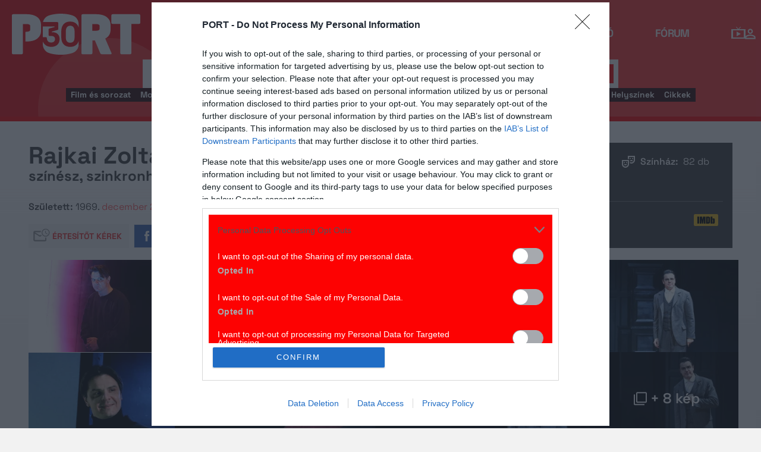

--- FILE ---
content_type: text/html; charset=UTF-8
request_url: https://port.hu/adatlap/szemely/rajkai-zoltan/person-14990
body_size: 49384
content:
<!DOCTYPE html>
<html lang="hu"
      xmlns:og="http://ogp.me/ns#"
      xmlns:fb="http://www.facebook.com/2008/fbml">
    <head prefix="og: http://ogp.me/ns#">
    <script type="text/javascript">
        const addEListener = window.addEventListener;
        const sTimeout = window.setTimeout;
        const DCL = 'DOMContentLoaded';
    </script>

        <link rel="manifest" href="/OneSignal/manifest.json">
    <meta charset="UTF-8">
            <meta name="viewport" content="width=device-width, initial-scale=1">
                
    <meta http-equiv="X-UA-Compatible" content="IE=11">
    <meta name="google-site-verification" content="tMfB8j6tfvQ-e9NkrLE3W95kDTpTnHtdhEi_19trTWY" />
    <meta name="apple-itunes-app" content="app-id=541579449">
    <meta name="google-play-app" content="app-id=com.portdata.tv">
    <meta name="facebook-domain-verification" content="j50i7kw74b6srl5qzhabtc8g6le2rw" />
    <meta property="og:site_name" content="PORT.hu" />
    <meta property="og:title" content="Rajkai Zoltán" />
    <meta name="robots" content="index, follow, noai, noimageai">

            <meta property="og:url" content="http://port.hu/adatlap/szemely/rajkai-zoltan/person-14990">
    
    <meta name="referrer" content="no-referrer-when-downgrade">
    <meta name="msapplication-square70x70logo" content="/favicons24/windows-tile-70x70.png">
<meta name="msapplication-square150x150logo" content="/favicons24/windows-tile-150x150.png">
<meta name="msapplication-square310x310logo" content="/favicons24/windows-tile-310x310.png">
<meta name="msapplication-TileImage" content="/favicons24/windows-tile-144x144.png">
<meta name="msapplication-TileColor" content="#EF3B39">
<link rel="apple-touch-icon-precomposed" sizes="152x152" href="/favicons24/apple-touch-icon-152x152-precomposed.png">
<link rel="apple-touch-icon-precomposed" sizes="120x120" href="/favicons24/apple-touch-icon-120x120-precomposed.png">
<link rel="apple-touch-icon-precomposed" sizes="76x76" href="/favicons24/apple-touch-icon-76x76-precomposed.png">
<link rel="apple-touch-icon-precomposed" sizes="60x60" href="/favicons24/apple-touch-icon-60x60-precomposed.png">
<link rel="apple-touch-icon-precomposed" sizes="144x144" href="/favicons24/apple-touch-icon-144x144-precomposed.png">
<link rel="apple-touch-icon-precomposed" sizes="114x114" href="/favicons24/apple-touch-icon-114x114-precomposed.png">
<link rel="apple-touch-icon-precomposed" sizes="72x72" href="/favicons24/apple-touch-icon-72x72-precomposed.png">
<link rel="apple-touch-icon" sizes="57x57" href="/favicons24/apple-touch-icon.png">
<link rel="icon" sizes="228x228" href="/favicons24/coast-icon-228x228.png">
<link rel="shortcut icon" href="/favicons24/favicon.ico">
<link rel="icon" type="image/png" sizes="64x64" href="/favicons24/favicon.png">
    <meta name="csrf-param" content="_csrf">
<meta name="csrf-token" content="n9x6sm6ms7n2L2G0YmEhv9OTciJvHW7rtaur2QehjxXy6Q2AJMHi2MJOKusQNHvRmdIcbSdcN7vym9yJMe7DIA==">
    <title>Rajkai Zoltán</title>

    <meta property="og:type" content="website">
<meta property="og:title" content="Rajkai Zoltán">
<meta property="title" content="Rajkai Zoltán">
<meta property="og:image" content="https://media.port.hu/images/001/563/400.webp">
<meta property="og:image" content="https://media.port.hu/images/001/029/473.jpg">
<meta property="og:image" content="https://media.port.hu/images/001/549/048.webp">
<meta property="og:image" content="https://media.port.hu/images/001/359/194.jpg">
<meta property="og:image" content="https://media.port.hu/images/001/339/998.jpg">
<meta property="og:image" content="https://media.port.hu/images/001/339/996.jpg">
<meta property="og:image" content="https://media.port.hu/images/001/339/992.jpg">
<meta property="og:image" content="https://media.port.hu/images/001/339/994.jpg">
<meta property="og:image" content="https://media.port.hu/images/000/238/363.jpg">
<meta property="og:image" content="https://media.port.hu/images/000/011/196.jpg">
<meta property="og:image" content="https://media.port.hu/images/000/458/818.jpg">
<meta property="og:image" content="https://media.port.hu/images/000/458/844.jpg">
<meta property="og:image" content="https://media.port.hu/images/000/458/847.jpg">
<meta property="og:image" content="https://media.port.hu/images/000/458/856.jpg">
<meta property="og:image" content="https://media.port.hu/images/000/711/492.jpg">
<meta property="description" content="Budapesten sz&amp;uuml;letett 1969-ben, a Sz&amp;iacute;nh&amp;aacute;z- &amp;eacute;s Filmműv&amp;eacute;szeti Főiskol&amp;aacute;n 1993-ban v&amp;eacute;gzett Szirtes Tam&amp;aacute;s oszt&amp;aacute;ly&amp;aacute;ban. Nem sokkal k&amp;eacute;sőbb leszerződtette a Katona J&amp;oacute;zsef Sz&amp;iacute;nh&amp;aacute;z, melynek a mai napig is tagja. Az egyik legjobb fizikummal &amp;eacute;s hangi adotts&amp;aacute;gokkal rendelkező magyar sz&amp;iacute;n&amp;eacute;sz, rendszeresen szinkroniz&amp;aacute;l, emellett sz&amp;aacute;mos magyar filmben &amp;eacute;s sorozatban is feltűnt.
D&amp;iacute;jai:UNICA festival (HR) 1/2F&amp;eacute;l - Bronz d&amp;iacute;j (2001)48.MAFSZ fesztiv&amp;aacute;l 1/2F&amp;eacute;l - Legjobb f&amp;eacute;rfialak&amp;iacute;t&amp;aacute;s (2001.)Vastaps-d&amp;iacute;j Legjobb f&amp;eacute;rfi mell&amp;eacute;kszereplő - Kulcs (2006)PUKK-d&amp;iacute;j Vadkacsa (2007)M&amp;aacute;th&amp;eacute; Erzsi-d&amp;iacute;j (2017)">
<meta property="og:description" content="Budapesten sz&amp;uuml;letett 1969-ben, a Sz&amp;iacute;nh&amp;aacute;z- &amp;eacute;s Filmműv&amp;eacute;szeti Főiskol&amp;aacute;n 1993-ban v&amp;eacute;gzett Szirtes Tam&amp;aacute;s oszt&amp;aacute;ly&amp;aacute;ban. Nem sokkal k&amp;eacute;sőbb leszerződtette a Katona J&amp;oacute;zsef Sz&amp;iacute;nh&amp;aacute;z, melynek a mai napig is tagja. Az egyik legjobb fizikummal &amp;eacute;s hangi adotts&amp;aacute;gokkal rendelkező magyar sz&amp;iacute;n&amp;eacute;sz, rendszeresen szinkroniz&amp;aacute;l, emellett sz&amp;aacute;mos magyar filmben &amp;eacute;s sorozatban is feltűnt.
D&amp;iacute;jai:UNICA festival (HR) 1/2F&amp;eacute;l - Bronz d&amp;iacute;j (2001)48.MAFSZ fesztiv&amp;aacute;l 1/2F&amp;eacute;l - Legjobb f&amp;eacute;rfialak&amp;iacute;t&amp;aacute;s (2001.)Vastaps-d&amp;iacute;j Legjobb f&amp;eacute;rfi mell&amp;eacute;kszereplő - Kulcs (2006)PUKK-d&amp;iacute;j Vadkacsa (2007)M&amp;aacute;th&amp;eacute; Erzsi-d&amp;iacute;j (2017)">
<link href="https://media.port.hu/assets/prod/88bb7c7e0b0f2d2d5d787dc13f18edfb/css/bootstrap.min.css?v=1768214302" rel="stylesheet">
<link href="/css/global.css?v=1768214150" rel="stylesheet">
<link href="/css/layout.css?v=1768214149" rel="stylesheet">
<link href="https://media.port.hu/assets/prod/845e7cacf9970ca76adae53f9bd8c019/dist/assets/owl.carousel.min.css?v=1768214302" rel="stylesheet">
<link href="/css/interstitial.css?v=1768214148" rel="stylesheet">
<link href="/css/carousel.css?v=1768214144" rel="stylesheet">
<link href="/css/endpage.css?v=1768214150" rel="stylesheet">
<link href="/css/widgets/related-content.css?v=1768214157" rel="stylesheet">
<link href="/css/comments.css?v=1768214145" rel="stylesheet">
<link href="https://media.port.hu/assets/prod/f7338e5f17a196e265ab76e502acc52f/css/typeahead.min.css?v=1768214302" rel="stylesheet">
<link href="https://media.port.hu/assets/prod/f7338e5f17a196e265ab76e502acc52f/css/typeahead-kv.min.css?v=1768214302" rel="stylesheet">
<link href="https://media.port.hu/assets/prod/284e92008d6ada3f5652cedbf5603cf6/css/kv-widgets.min.css?v=1768214302" rel="stylesheet">
<link href="/css/passport-login.css?v=1768214151" rel="stylesheet">
<script>
    var portPage = {
        section : "szemely",
        type : "szemely",
        tid: "pt18",
        canSubscribeOlimpiaNoti: false
    };
    
__passportHeader_config={"INDAPASS_URL":"https:\/\/indapass.hu\/","HEADER_URL":"https:\/\/indapass.hu\/jsfejlec2\/","LOGIN_URL":"https:\/\/daemon.indapass.hu\/http\/login","NOTI_URL":"https:\/\/noti.inda.hu\/","IDENT_URL":"https:\/\/management.ident.indapass.hu\/","partner_id":"port","loggedIn":false,"nick":false,"avatar":false,"hint":"https:\/\/indapass.hu\/static\/logo.php?h=gpKFsUv5oIxpTiRtORVeXg%3D%3D&type=spacer","hasFacebook":false,"providerExpired":false,"irresponsive":false,"miniHeader":true,"cookiePolicy":{"enabled":false,"text":"Friss <a id=\"_iph_cp_privacy\" href=\"\/adatvedelem\" target=\"_blank\">adatkezel\u00e9si  t\u00e1j\u00e9koztat\u00f3nkban<\/a> megtal\u00e1lod, hogyan gondoskodunk adataid  v\u00e9delm\u00e9r\u0151l. Oldalainkon HTTP-s\u00fctiket haszn\u00e1lunk a jobb m\u0171k\u00f6d\u00e9s\u00e9rt."},"links":{"loggedIn":[]},"disableNoti":true};
window.typeahead_7864e59a = {"highlight":true};
</script><link href="/img/prtre.css?v=1731927334" rel="stylesheet">
    <!-- Google Tag Manager -->
    <script>(function(w,d,s,l,i){w[l]=w[l]||[];w[l].push({'gtm.start':
    new Date().getTime(),event:'gtm.js'});var f=d.getElementsByTagName(s)[0],
    j=d.createElement(s),dl=l!='dataLayer'?'&l='+l:'';j.async=true;j.src=
    'https://www.googletagmanager.com/gtm.js?id='+i+dl;f.parentNode.insertBefore(j,f);
    })(window,document,'script','dataLayer','GTM-MNRSXGM');</script>
    <!-- End Google Tag Manager -->
         <!-- google ad exchange -->
     <script async src="https://securepubads.g.doubleclick.net/tag/js/gpt.js"></script>
    <script>
    var googletag = googletag || {};
    googletag.cmd = googletag.cmd || [];
    </script>

    <!-- mobile sticky hirdetes -->
    
    

    <!-- end of google ad exchange -->
        <!-- smart lazy -->
    <script type="text/javascript" src="//lib.wtg-ads.com/publisher/port.hu/add257a12dd60063ee4a.js" async></script>
    <!-- server: ptfr3 -->
    <script>
    //user adatok átadása javascriptbe
    var userIsGuest = true;var userId = false;    </script>

        <script type="text/javascript">
        var customTarget = '&';
        __passportIdentConfig = {
            // Ident elérhetősége
            IDENT_URL: "//management.ident.indapass.hu/",
            // Ident tag
            tid: 'pt18'
        };
    </script>
    <meta name="logcustomtarget" content="1"/>

  <!-- InMobi Choice. Consent Manager Tag v3.0 (for TCF 2.2) -->
<script type="text/javascript" async=true>
(function() {
  var host = 'port.hu';
  var element = document.createElement('script');
  var firstScript = document.getElementsByTagName('script')[0];
  var url = 'https://cmp.inmobi.com'
    .concat('/choice/', '4z9XXyvnuPTjK', '/', host, '/choice.js?tag_version=V3');
  var uspTries = 0;
  var uspTriesLimit = 3;
  element.async = true;
  element.type = 'text/javascript';
  element.src = url;

  firstScript.parentNode.insertBefore(element, firstScript);

  function makeStub() {
    var TCF_LOCATOR_NAME = '__tcfapiLocator';
    var queue = [];
    var win = window;
    var cmpFrame;

    function addFrame() {
      var doc = win.document;
      var otherCMP = !!(win.frames[TCF_LOCATOR_NAME]);

      if (!otherCMP) {
        if (doc.body) {
          var iframe = doc.createElement('iframe');

          iframe.style.cssText = 'display:none';
          iframe.name = TCF_LOCATOR_NAME;
          doc.body.appendChild(iframe);
        } else {
          setTimeout(addFrame, 5);
        }
      }
      return !otherCMP;
    }

    function tcfAPIHandler() {
      var gdprApplies;
      var args = arguments;

      if (!args.length) {
        return queue;
      } else if (args[0] === 'setGdprApplies') {
        if (
          args.length > 3 &&
          args[2] === 2 &&
          typeof args[3] === 'boolean'
        ) {
          gdprApplies = args[3];
          if (typeof args[2] === 'function') {
            args[2]('set', true);
          }
        }
      } else if (args[0] === 'ping') {
        var retr = {
          gdprApplies: gdprApplies,
          cmpLoaded: false,
          cmpStatus: 'stub'
        };

        if (typeof args[2] === 'function') {
          args[2](retr);
        }
      } else {
        if(args[0] === 'init' && typeof args[3] === 'object') {
          args[3] = Object.assign(args[3], { tag_version: 'V3' });
        }
        queue.push(args);
      }
    }

    function postMessageEventHandler(event) {
      var msgIsString = typeof event.data === 'string';
      var json = {};

      try {
        if (msgIsString) {
          json = JSON.parse(event.data);
        } else {
          json = event.data;
        }
      } catch (ignore) {}

      var payload = json.__tcfapiCall;

      if (payload) {
        window.__tcfapi(
          payload.command,
          payload.version,
          function(retValue, success) {
            var returnMsg = {
              __tcfapiReturn: {
                returnValue: retValue,
                success: success,
                callId: payload.callId
              }
            };
            if (msgIsString) {
              returnMsg = JSON.stringify(returnMsg);
            }
            if (event && event.source && event.source.postMessage) {
              event.source.postMessage(returnMsg, '*');
            }
          },
          payload.parameter
        );
      }
    }

    while (win) {
      try {
        if (win.frames[TCF_LOCATOR_NAME]) {
          cmpFrame = win;
          break;
        }
      } catch (ignore) {}

      if (win === window.top) {
        break;
      }
      win = win.parent;
    }
    if (!cmpFrame) {
      addFrame();
      win.__tcfapi = tcfAPIHandler;
      win.addEventListener('message', postMessageEventHandler, false);
    }
  };

  makeStub();

  function makeGppStub() {
    const CMP_ID = 10;
    const SUPPORTED_APIS = [
      '2:tcfeuv2',
      '6:uspv1',
      '7:usnatv1',
      '8:usca',
      '9:usvav1',
      '10:uscov1',
      '11:usutv1',
      '12:usctv1'
    ];

    window.__gpp_addFrame = function (n) {
      if (!window.frames[n]) {
        if (document.body) {
          var i = document.createElement("iframe");
          i.style.cssText = "display:none";
          i.name = n;
          document.body.appendChild(i);
        } else {
          window.setTimeout(window.__gpp_addFrame, 10, n);
        }
      }
    };
    window.__gpp_stub = function () {
      var b = arguments;
      __gpp.queue = __gpp.queue || [];
      __gpp.events = __gpp.events || [];

      if (!b.length || (b.length == 1 && b[0] == "queue")) {
        return __gpp.queue;
      }

      if (b.length == 1 && b[0] == "events") {
        return __gpp.events;
      }

      var cmd = b[0];
      var clb = b.length > 1 ? b[1] : null;
      var par = b.length > 2 ? b[2] : null;
      if (cmd === "ping") {
        clb(
          {
            gppVersion: "1.1", // must be “Version.Subversion”, current: “1.1”
            cmpStatus: "stub", // possible values: stub, loading, loaded, error
            cmpDisplayStatus: "hidden", // possible values: hidden, visible, disabled
            signalStatus: "not ready", // possible values: not ready, ready
            supportedAPIs: SUPPORTED_APIS, // list of supported APIs
            cmpId: CMP_ID, // IAB assigned CMP ID, may be 0 during stub/loading
            sectionList: [],
            applicableSections: [-1],
            gppString: "",
            parsedSections: {},
          },
          true
        );
      } else if (cmd === "addEventListener") {
        if (!("lastId" in __gpp)) {
          __gpp.lastId = 0;
        }
        __gpp.lastId++;
        var lnr = __gpp.lastId;
        __gpp.events.push({
          id: lnr,
          callback: clb,
          parameter: par,
        });
        clb(
          {
            eventName: "listenerRegistered",
            listenerId: lnr, // Registered ID of the listener
            data: true, // positive signal
            pingData: {
              gppVersion: "1.1", // must be “Version.Subversion”, current: “1.1”
              cmpStatus: "stub", // possible values: stub, loading, loaded, error
              cmpDisplayStatus: "hidden", // possible values: hidden, visible, disabled
              signalStatus: "not ready", // possible values: not ready, ready
              supportedAPIs: SUPPORTED_APIS, // list of supported APIs
              cmpId: CMP_ID, // list of supported APIs
              sectionList: [],
              applicableSections: [-1],
              gppString: "",
              parsedSections: {},
            },
          },
          true
        );
      } else if (cmd === "removeEventListener") {
        var success = false;
        for (var i = 0; i < __gpp.events.length; i++) {
          if (__gpp.events[i].id == par) {
            __gpp.events.splice(i, 1);
            success = true;
            break;
          }
        }
        clb(
          {
            eventName: "listenerRemoved",
            listenerId: par, // Registered ID of the listener
            data: success, // status info
            pingData: {
              gppVersion: "1.1", // must be “Version.Subversion”, current: “1.1”
              cmpStatus: "stub", // possible values: stub, loading, loaded, error
              cmpDisplayStatus: "hidden", // possible values: hidden, visible, disabled
              signalStatus: "not ready", // possible values: not ready, ready
              supportedAPIs: SUPPORTED_APIS, // list of supported APIs
              cmpId: CMP_ID, // CMP ID
              sectionList: [],
              applicableSections: [-1],
              gppString: "",
              parsedSections: {},
            },
          },
          true
        );
      } else if (cmd === "hasSection") {
        clb(false, true);
      } else if (cmd === "getSection" || cmd === "getField") {
        clb(null, true);
      }
      //queue all other commands
      else {
        __gpp.queue.push([].slice.apply(b));
      }
    };
    window.__gpp_msghandler = function (event) {
      var msgIsString = typeof event.data === "string";
      try {
        var json = msgIsString ? JSON.parse(event.data) : event.data;
      } catch (e) {
        var json = null;
      }
      if (typeof json === "object" && json !== null && "__gppCall" in json) {
        var i = json.__gppCall;
        window.__gpp(
          i.command,
          function (retValue, success) {
            var returnMsg = {
              __gppReturn: {
                returnValue: retValue,
                success: success,
                callId: i.callId,
              },
            };
            event.source.postMessage(msgIsString ? JSON.stringify(returnMsg) : returnMsg, "*");
          },
          "parameter" in i ? i.parameter : null,
          "version" in i ? i.version : "1.1"
        );
      }
    };
    if (!("__gpp" in window) || typeof window.__gpp !== "function") {
      window.__gpp = window.__gpp_stub;
      window.addEventListener("message", window.__gpp_msghandler, false);
      window.__gpp_addFrame("__gppLocator");
    }
  };

  makeGppStub();

  var uspStubFunction = function() {
    var arg = arguments;
    if (typeof window.__uspapi !== uspStubFunction) {
      setTimeout(function() {
        if (typeof window.__uspapi !== 'undefined') {
          window.__uspapi.apply(window.__uspapi, arg);
        }
      }, 500);
    }
  };

  var checkIfUspIsReady = function() {
    uspTries++;
    if (window.__uspapi === uspStubFunction && uspTries < uspTriesLimit) {
      console.warn('USP is not accessible');
    } else {
      clearInterval(uspInterval);
    }
  };

  if (typeof window.__uspapi === 'undefined') {
    window.__uspapi = uspStubFunction;
    var uspInterval = setInterval(checkIfUspIsReady, 6000);
  }
})();
</script>
<!-- End InMobi Choice. Consent Manager Tag v3.0 (for TCF 2.2) -->

    <!-- Hotjar Tracking Code for https://port.hu/ -->
    <script>
        (function(h,o,t,j,a,r){
            h.hj=h.hj||function(){(h.hj.q=h.hj.q||[]).push(arguments)};
            h._hjSettings={hjid:2063429,hjsv:6};
            a=o.getElementsByTagName('head')[0];
            r=o.createElement('script');r.async=1;
            r.src=t+h._hjSettings.hjid+j+h._hjSettings.hjsv;
            a.appendChild(r);
        })(window,document,'https://static.hotjar.com/c/hotjar-','.js?sv=');
    </script><script type="text/javascript" src="//indexhu.adocean.pl/files/js/ado.js"></script>
<script type="text/javascript">
    window.adocf = {};
    window.adocf.useDOMContentLoaded = true;
        var tagStr = document.querySelector('meta[name="keywords"]') ? document.querySelector('meta[name="keywords"]').getAttribute("content").replace(/\s/g, '') : "";

    /* (c)AdOcean 2003-2020 */
    if(typeof ado!=="object"){ado={};ado.config=ado.preview=ado.placement=ado.master=ado.slave=function(){};ado.blocked=true}
    ado.config({mode: "new", xml: false, consent: true, characterEncoding: true, attachReferrer: true, fpc: "auto", defaultServer: "indexhu.adocean.pl", cookieDomain: "SLD"});
    ado.preview({enabled: true});

            /* (c)AdOcean 2003-2020, MASTER: lSoBORCqbG3UtrDLzTZxJySzbeTi.2cv.H.IsWKnDCb.r7 */
        ado.master({id: "lSoBORCqbG3UtrDLzTZxJySzbeTi.2cv.H.IsWKnDCb.r7", server: "indexhu.adocean.pl", vars: typeof customTarget !== "undefined" ? customTarget : '', keys: tagStr });
    </script>

<script type="module">
    window.iap_zones = window.iap_zones || [];
    document.addEventListener('DOMContentLoaded', async () => {
    const { Loader } = await (await import("https://iap.cdn.indexvas.hu/Scripts.js")).default;
    setTimeout(() => {
    window.ADOLoader = new Loader({
        "debug": false,
        "stat": true,
        "engine": "AdOcean",
        "master": "lSoBORCqbG3UtrDLzTZxJySzbeTi.2cv.H.IsWKnDCb.r7",
        "customTarget": typeof customTarget !== "undefined" ? customTarget : '',
        "keywords": tagStr
    })
}, 1000);
})
</script>
</head>
<body class="device_desktop ">
    <!-- Google Tag Manager (noscript) -->
    <noscript><iframe src="https://www.googletagmanager.com/ns.html?id=GTM-MNRSXGM"
    height="0" width="0" style="display:none;visibility:hidden"></iframe></noscript>
    <!-- End Google Tag Manager (noscript) -->

    <div id="fb-root"></div>
    <script>(function(d, s, id) {
    var js, fjs = d.getElementsByTagName(s)[0];
    if (d.getElementById(id)) return;
    js = d.createElement(s); js.id = id;
    js.src = "//connect.facebook.net/hu_HU/sdk.js#xfbml=1&version=v2.8";
    fjs.parentNode.insertBefore(js, fjs);
    }(document, 'script', 'facebook-jssdk'));</script>



<div class="wrap">
    <header>
    <div class="circle circle--large"></div>
    <div class="circle circle--small"></div>
    <nav class="navigation">
    <div class="navigation__logo">
      <a href="/">
        <img src="/img/2024/icons/icon-logo-30.svg" alt="port-logo" class="navigation__logo--icon" />
      </a>
      <span class="navigation__logo--text">A KultPont</span>
    </div>
    <div class="navigation__links">
            <a href="/tv" class="navigation__links--text">TV</a>
            <a href="/film" class="navigation__links--text">Film</a>
            <a href="/port-magazin" class="navigation__links--text">Magazin</a>
            <a href="/koncert-zene" class="navigation__links--text">Zene</a>
            <a href="/kult" class="navigation__links--text">Kult</a>
            <a href="/jegy" class="navigation__links--text">Jegy</a>
            <a href="/radio" class="navigation__links--text">Rádió</a>
            <a href="/forum" class="navigation__links--text">Fórum</a>
        </div>
    <div class="navigation__buttons">
      <div class="navigation__buttons--button" id="navSbutton">
        <img src="/img/2024/icons/search.svg" alt="Search">
      </div>
      <div class="navigation__buttons--button">
        <!--<img src="/img/2024/icons/more.svg" alt="More">-->
		<a href="/tv" title="TV-oldal" id="tvmus"></a>
      </div>
            <div class="navigation__buttons--button" id="iPassHolder">
		<div id="passportHeader"></div>
        <!--<img src="/img/2024/icons/profile.svg" alt="Profile">-->
      </div>
    </div>
  </nav>
    <a class="adv-kapu">
    <section class="polygon">

</section>
    </a>
    <div class="search animated">
    <form id="w3" class="highlighted-searchbar search__layer" action="/kereso" method="get">    <label for="searchInput" class="searchbar">
		<input type="hidden" name="type" id="type" value="movie">
        <img src="/img/2024/icons/search-input.svg" alt="Search icon" class="search__layer--icon">
        <div class="form-group field-highlighted-search">

<div><input type="text" id="highlighted-search" class="search__layer--input form-control" name="q" placeholder="Keresel valamit?" autocomplete="off" data-krajee-typeahead="typeahead_7864e59a"></div>

<div class="help-block"></div>
</div>        <button type="submit" class="search__layer--btn">Keresés</button>
    </label>
    </form>    <div class="search__tags">
                    <a href="/kereso?type=movie&q=" class=" search__tags--element">Film és sorozat</a>
                    <a href="/programkereso/mozi-idorendben" class=" search__tags--element">Moziműsor</a>
                    <a href="/kereso?type=person&q=" class=" search__tags--element">Színész és alkotó</a>
                    <a href="/kereso?type=directing&q=" class=" search__tags--element">Színdarab</a>
                    <a href="/programkereso/szinhaz" class=" search__tags--element">Színházműsor</a>
                    <a href="/programkereso/zene" class=" search__tags--element">Koncert</a>
                    <a href="/programkereso/fesztival" class=" search__tags--element">Fesztivál</a>
                    <a href="/programkereso/kiallitas" class=" search__tags--element">Kiállítások</a>
                    <a href="/programkereso/egyeb" class=" search__tags--element">Egyéb események</a>
                    <a href="/kereso?type=place&q=" class=" search__tags--element">Helyszínek</a>
                    <a href="/kereso?type=article&q=" class=" search__tags--element">Cikkek</a>
            </div>
</div>
</header>
<script>
function helpPassLayer(){document.getElementsByClassName("navigation")[0].style.zIndex="6";}
var checkIndPass = setInterval(function(){if(document.getElementById("icon-user")){document.getElementById("icon-user").addEventListener("click", helpPassLayer); clearInterval(checkIndPass);}}, 500);
function sTop() {window.scrollTo({top: 0, behavior: 'smooth'});}
document.getElementById("navSbutton").addEventListener("click", sTop);
var headerObj = document.getElementsByTagName("header")[0];
var headerHeight = headerObj.offsetHeight;
var mainFrame = document.getElementsByClassName("wrap")[0];
function slimHeader(){
	if(headerObj.classList.value.search("kapubanner")==-1){
		var weDo = window.pageYOffset || document.documentElement.scrollTop;
		if(weDo>headerHeight){
			mainFrame.style.paddingTop = headerHeight+'px';
			headerObj.classList.add("slim");
		}else{
			mainFrame.style.paddingTop ='0px';
			headerObj.classList.remove("slim");
		}
	}else{
		mainFrame.style.paddingTop ='0px';
		headerObj.classList.remove("slim");
		window.removeEventListener("click", slimHeader);
	}
}
window.addEventListener("scroll", slimHeader);
</script>
    <div class="container css-table szemely">
        

<div class="container endpage site-container" itemscope itemtype="http://schema.org/Person" itemid="http://port.hu/adatlap/szemely/rajkai-zoltan/person-14990">
    

<div class="document-top">
    <div class="document-top-left">
        <div class="title">
            <h1 itemprop="name">
                Rajkai Zoltán            </h1>
        </div>
        <div class="row details-box">
                            <div class="main-positions">színész, szinkronhang, közreműködő </div>
                <meta itemprop="jobTitle" content="színész, szinkronhang, közreműködő ">
            
            <div>
                                    <b>Született:</b>
                                                    1969.                    <a href="/lista/szuletesnapok?month=12&day=27">
                        december 27.                    </a>
                    <meta itemprop="birthDate" content="1969-12-27">
                                            <span>(56 éves)</span>
                                    
                                                            <span>(Magyarország, Budapest)</span>
                                        <meta itemprop="birthPlace" content="Magyarország, Budapest">
                            </div>

            <div>
                                
                            </div>

            
                    </div>
        <div class="social-block">
            <div class="user-line">
                <ul class="social-list">
                    <li><a href="#" class="port-btn icon mail-reminder " data-caption="Kérek értesítőt" data-toggleurl="/felhasznalo/portam/reminder-toggle" data-entity_id="person-14990"> Értesítőt kérek</a></li>
                    <li><a href="//www.facebook.com/share.php?u=http://port.hu/adatlap/szemely/rajkai-zoltan/person-14990&title=Rajkai Zoltán" class="port-btn share-fb" target="_blank">Megosztom</a></li>
                    <li>
                        <a href="#" class="port-btn share-whatsapp" data-title="Rajkai Zoltán" data-url="http://port.hu/adatlap/szemely/rajkai-zoltan/person-14990" title="Küldés Whatsappon"></a>
                    </li>
                    <li>
                        <a href="#" class="port-btn share-viber" data-title="Rajkai Zoltán" data-url="http://port.hu/adatlap/szemely/rajkai-zoltan/person-14990" title="Küldés Viberen"></a>
                    </li>
                    <li>
                        <a href="mailto:?subject=Rajkai+Zolt%C3%A1n&body=Rajkai+Zolt%C3%A1n%3Cbr%2F%3E%3Ca+href%3D%22http%3A%2F%2Fport.hu%2Fadatlap%2Fszemely%2Frajkai-zoltan%2Fperson-14990%22+target%3D%22_blank%22%3Ehttp%3A%2F%2Fport.hu%2Fadatlap%2Fszemely%2Frajkai-zoltan%2Fperson-14990%3C%2Fa%3E</a>" class="port-btn share-email" title="Küldés e-mailben"></a>
                    </li>
                </ul>
            </div>
        </div>
    </div>
    
    <div class="document-top-right side-box">
        <div class="person-records">
                                <div class="person-movie"><b>Film: </b> 92 db</div>
                                                <div class="person-directing"><b>Színház: </b> 82 db</div>
                                                <div class="person-articles"><b>Cikkek: </b> 5 db</div>
                                        </div>
        <hr class="dark-gray-separator"/>
        <div class="dark-gray narrow">
            <a href="#comments" class="comments-num short">
                                    <span class="num">8</span> hozzászólás
                            </a>

                            <a class="logo-imdb pull-right" href="http://www.imdb.com/name/nm0707429/" target="_blank"></a>
                    </div>
        
                            <div class="dark-gray">
                                </div>
                </div>
</div>
    <div class="row full-container border-bottom person">
        <section class=" desktop">
        <!-- images -->
                      
            <div class="media-container full-width">
                                <div class="media-box noposter">
                    <a href="#" onclick="window.portGallery.openGallery('/galeria/rajkai-zoltan/person-14990?openwith=1563400')" 
                    class="row open-gallery" style="background-image: url(https://media.port.hu/images/001/563/350x510/400.webp)">
                    </a>
                    <a href="#" onclick="window.portGallery.openGallery('/galeria/rajkai-zoltan/person-14990?openwith=1549048')" 
                    class="row open-gallery" style="background-image: url(https://media.port.hu/images/001/549/350x510/048.webp)">
                    </a>
                </div>
            <!-- ha nincs poster, de több, mint 7 kép van -->

                                                <div class="media-box  ">
            <a href="#" onclick="window.portGallery.openGallery('/galeria/rajkai-zoltan/person-14990?openwith=1359194')" 
            class="row image-wide open-gallery image-wide-normal" style="background-image: url(https://media.port.hu/images/001/359/774x435/194.jpg)">
                                </a>
                        </div>
                                                
                <div class="media-more">
                                    <a href="#" onclick="window.portGallery.openGallery('/galeria/rajkai-zoltan/person-14990?openwith=1339998')"
                        class="row open-gallery"
                        style="background-image: url(https://media.port.hu/images/001/339/400x200/998.jpg)">
                        
                                                </a>
                                    <a href="#" onclick="window.portGallery.openGallery('/galeria/rajkai-zoltan/person-14990?openwith=1339996')"
                        class="row open-gallery"
                        style="background-image: url(https://media.port.hu/images/001/339/400x200/996.jpg)">
                        
                                                </a>
                                    <a href="#" onclick="window.portGallery.openGallery('/galeria/rajkai-zoltan/person-14990?openwith=1339994')"
                        class="row open-gallery"
                        style="background-image: url(https://media.port.hu/images/001/339/400x200/994.jpg)">
                        
                                                </a>
                                    <a href="#" onclick="window.portGallery.openGallery('/galeria/rajkai-zoltan/person-14990?openwith=1339992')"
                        class="row open-gallery"
                        style="background-image: url(https://media.port.hu/images/001/339/400x200/992.jpg)">
                        
                                                    <span class="more-image-counter">+ 8  kép</span>
                                                    </a>
                                </div>

                            <div class="mobile-bottom">
                                                <span class="more-image-counter-mobile">+ 14  kép</span>
                            </div>
            
            </div>
                                <div class="topMargin advert">
            
                        <!-- (c)AdOcean 2003-2020, Port_Egyeb_LB -->
                        <div id="adoceanindexhumjjhgnlhpa" data-id="adoceanindexhumjjhgnlhpa" class="iap iap--ado empty bg--transparent ">
                            <script class="iap-script">
                                window.iap_zones = window.iap_zones || [];
                                window.iap_zones.push({"id":"adoceanindexhumjjhgnlhpa","empty":true,"lazy":false,"quality":false,"masterless":false,"area":"Port_Egyeb_LB","events":{"loaded":false,"visible":false,"viewed":false},"stat":{"site":"port","path":"\/adatlap\/szemely\/rajkai-zoltan\/person-14990","type":"szemely\/szemely"},"porthu":{"id":"adoceanindexhumjjhgnlhpa","section":"szemely","type":"szemely","device":"desktop","zone":"superleaderboard"}});
                            </script>
                        </div>
                            </div>
                <!-- /images -->
        <div class="main-box">

            <div class="row main-container">
                
                <div class="row resp-side-box">
                    <div class="dark-gray">
                        <div class="person-records">
                                                        <div class="person-movie"><b>Film: </b> 92 db</div>
                                                                                    <div class="person-directing"><b>Színház: </b> 82 db</div>
                                                                                    <div class="person-articles"><b>Cikkek: </b> 5 db</div>
                                                                                </div>
                    </div>
                    <hr class="dark-gray-separator"/>
                    <div class="dark-gray narrow">
                        <a href="#comments" class="comments-num short">
                                                            <span class="num">8</span> hozzászólás
                                                    </a>

                                                    <a class="logo-imdb pull-right" href="http://www.imdb.com/name/nm0707429/" target="_blank"></a>
                                            </div>
                    <hr class="dark-gray-separator"/>

                    <div class="dark-gray">
                                            </div>
                </div>

                <!-- bio -->
                                    <section class="row">
                        <div class="biography">
                            <article itemprop="description" class="closed-block" id="biography-article">
                                <p>Budapesten sz&uuml;letett 1969-ben, a Sz&iacute;nh&aacute;z- &eacute;s Filmműv&eacute;szeti Főiskol&aacute;n 1993-ban v&eacute;gzett Szirtes Tam&aacute;s oszt&aacute;ly&aacute;ban. Nem sokkal k&eacute;sőbb leszerződtette a Katona J&oacute;zsef Sz&iacute;nh&aacute;z, melynek a mai napig is tagja. Az egyik legjobb fizikummal &eacute;s hangi adotts&aacute;gokkal rendelkező magyar sz&iacute;n&eacute;sz, rendszeresen szinkroniz&aacute;l, emellett sz&aacute;mos magyar filmben &eacute;s sorozatban is feltűnt.</p><br />
<p>D&iacute;jai:<br />UNICA festival (HR) 1/2F&eacute;l - Bronz d&iacute;j (2001)<br />48.MAFSZ fesztiv&aacute;l 1/2F&eacute;l - Legjobb f&eacute;rfialak&iacute;t&aacute;s (2001.)<br />Vastaps-d&iacute;j Legjobb f&eacute;rfi mell&eacute;kszereplő - Kulcs (2006)<br />PUKK-d&iacute;j Vadkacsa (2007)<br />M&aacute;th&eacute; Erzsi-d&iacute;j (2017)</p>                            </article>
                            <div class="complete-list-btn"><a href="" data-target="#biography-article">Teljes leírás</a></div>
                        </div>
                    </section>
                                <!-- /bio -->

                                    <meta itemprop="gender" content="férfi">
                                                    <!-- contributions -->
                                                                    <section class="row">
                        <div id="contributions-container">
                            <div class="contributions-tabs main">
                                                                                            <a class="active" href="/adatlap/szemely/rajkai-zoltan/person-14990" data-target="#movies">Film (<span class="num">92</span>)</a>
                                                                                                                        <a href="/adatlap/szemely/rajkai-zoltan/person-14990" data-target="#directing">Színház (<span class="num">82</span>)</a>                                                                                    </div>
                            
                                                            
                                <div class="contribution panel-group panel-white" id="movies" role="tablist" aria-multiselectable="true" style="display: block;">
                                    <div class="panel panel-default">
                                        <div class="panel-heading" role="tab" id="moviesHeading">
                                            <h4 class="panel-title" style="display: none;">
                                                <a role="button" data-toggle="collapse" class="heading-control" data-parent="#movies" href="#moviesCollapse" aria-expanded="true" aria-controls="moviesCollapse">
                                                    <span class="accordion-label">
                                                        Film (<span class="num">92</span>)
                                                    </span>
                                                </a>
                                            </h4>

                                            <div class="horiz-nav-container show-grad">
                                                <ul class="horiz-nav">
                                                                                                            <li class="active">
                                                            <a href="#" data-position-id="all">összes</a>
                                                        </li>
                                                                                                            <li >
                                                            <a href="#" data-position-id="31">szinkronhang</a>
                                                        </li>
                                                                                                            <li >
                                                            <a href="#" data-position-id="2">színész</a>
                                                        </li>
                                                                                                            <li >
                                                            <a href="#" data-position-id="33">szereplő</a>
                                                        </li>
                                                                                                            <li >
                                                            <a href="#" data-position-id="other">továbbiak</a>
                                                        </li>
                                                                                                    </ul>
                                            </div>

                                        </div>

                                        <div id="moviesCollapse" class="panel-collapse collapse in" role="tabpanel" aria-labelledby="moviesHeading">
                                            <div class="panel-body">
                                                <ul class="panel-body-text-wrapper table single positions ">
                                                                                                                                                                                                                                                                                            <li data-position-id="2" class="first ">
                                                                <span class="release-date">2024</span>
                                                                <div class="release-info">
                                                                    <a href="/adatlap/film/mozi/melange-melange/movie-255590">Melange</a>

                                                                                                                                            <span class="user-rating" title="Értékelés">10</span>
                                                                    
                                                                                                                                            <span class="onePosition">
                                                                            színész                                                                        </span>
                                                                        <span class="allPosition">
                                                                            színész                                                                        </span>
                                                                    
                                                                                                                                            (magyar kisjátékfilm, 29 perc, 2024)
                                                                    
                                                                                                                                    </div>
                                                            </li>
                                                                                                                                                                                                                                                                                                                                                                                                                                                                    <li data-position-id="2" class="first ">
                                                                <span class="release-date">2023</span>
                                                                <div class="release-info">
                                                                    <a href="/adatlap/film/tv/erdelyi-trilogia-tunderkert-erdelyi-trilogia-tunderkert/movie-250074">Erdélyi Trilógia - Tündérkert</a>

                                                                                                                                            <span class="user-rating" title="Értékelés">7.3</span>
                                                                    
                                                                                                                                            <span class="onePosition">
                                                                            színész                                                                        </span>
                                                                        <span class="allPosition">
                                                                            színész                                                                        </span>
                                                                    
                                                                                                                                            (58 perc, 2023)
                                                                    
                                                                                                                                    </div>
                                                            </li>
                                                                                                                                                                                                                                                                                                                                                                                                                                                                    <li data-position-id="31" class="first ">
                                                                <span class="release-date">2022</span>
                                                                <div class="release-info">
                                                                    <a href="/adatlap/film/tv/moonfall-moonfall/movie-229754">Moonfall</a>

                                                                                                                                            <span class="user-rating" title="Értékelés">5.5</span>
                                                                    
                                                                                                                                            <span class="onePosition">
                                                                            szinkronhang                                                                        </span>
                                                                        <span class="allPosition">
                                                                            szinkronhang                                                                        </span>
                                                                    
                                                                                                                                            (amerikai-kanadai-kínai fantasztikus akciófilm, 120 perc, 2022)
                                                                    
                                                                                                                                    </div>
                                                            </li>
                                                                                                                                                                                                                                                                                                                                                                                                                                                                    <li data-position-id="2" class="first ">
                                                                <span class="release-date">2022</span>
                                                                <div class="release-info">
                                                                    <a href="/adatlap/film/tv/cella-letoltendo-elet-1992-cella-letoltendo-elet-1992/movie-255476">Cella - Letöltendő élet (1992)</a>

                                                                    
                                                                                                                                            <span class="onePosition">
                                                                            színész                                                                        </span>
                                                                        <span class="allPosition">
                                                                            színész                                                                        </span>
                                                                    
                                                                                                                                            (magyar minisorozat, 2022)
                                                                    
                                                                                                                                    </div>
                                                            </li>
                                                                                                                                                                                                                                                                                                                                                                                                                                                                    <li data-position-id="31" class="first ">
                                                                <span class="release-date">2022</span>
                                                                <div class="release-info">
                                                                    <a href="/adatlap/film/tv/a-rosszfiuk-the-bad-guys/movie-222394">A rosszfiúk</a>

                                                                                                                                            <span class="user-rating" title="Értékelés">7.4</span>
                                                                    
                                                                                                                                            <span class="onePosition">
                                                                            szinkronhang                                                                        </span>
                                                                        <span class="allPosition">
                                                                            szinkronhang                                                                        </span>
                                                                    
                                                                                                                                            (amerikai animációs vígjáték, akciófilm, 101 perc, 2022)
                                                                    
                                                                                                                                    </div>
                                                            </li>
                                                                                                                                                                                                                                                                                                                                                                                                                                                                    <li data-position-id="2" class="first ">
                                                                <span class="release-date">2020</span>
                                                                <div class="release-info">
                                                                    <a href="/adatlap/film/tv/becsuszo-szerelem-becsuszo-szerelem/movie-220350">Becsúszó szerelem</a>

                                                                                                                                            <span class="user-rating" title="Értékelés">6.5</span>
                                                                    
                                                                                                                                            <span class="onePosition">
                                                                            színész                                                                        </span>
                                                                        <span class="allPosition">
                                                                            színész                                                                        </span>
                                                                    
                                                                                                                                            (magyar vígjáték, 92 perc, 2020)
                                                                    
                                                                                                                                    </div>
                                                            </li>
                                                                                                                                                                                                                                                                                                                                                                                                                                                                    <li data-position-id="31" class="first ">
                                                                <span class="release-date">2019</span>
                                                                <div class="release-info">
                                                                    <a href="/adatlap/film/tv/star-wars-skywalker-kora-star-wars-the-rise-of-skywalker/movie-197174">Star Wars: Skywalker kora</a>

                                                                                                                                            <span class="user-rating" title="Értékelés">5.8</span>
                                                                    
                                                                                                                                            <span class="onePosition">
                                                                            szinkronhang                                                                        </span>
                                                                        <span class="allPosition">
                                                                            szinkronhang                                                                        </span>
                                                                    
                                                                                                                                            (amerikai sci-fi, akciófilm, családi kalandfilm, 155 perc, 2019)
                                                                    
                                                                                                                                    </div>
                                                            </li>
                                                                                                                                                                                                                                                                                                                                                                                                                                                                    <li data-position-id="31" class="first ">
                                                                <span class="release-date">2019</span>
                                                                <div class="release-info">
                                                                    <a href="/adatlap/film/tv/boldog-halalnapot-2-happy-death-day-2u/movie-205992">Boldog halálnapot! 2</a>

                                                                                                                                            <span class="user-rating" title="Értékelés">7.2</span>
                                                                    
                                                                                                                                            <span class="onePosition">
                                                                            szinkronhang                                                                        </span>
                                                                        <span class="allPosition">
                                                                            szinkronhang                                                                        </span>
                                                                    
                                                                                                                                            (amerikai misztikus thriller, horror, 100 perc, 2019)
                                                                    
                                                                                                                                    </div>
                                                            </li>
                                                                                                                                                                                                                                                                                                                                                                                                                                                                    <li data-position-id="2" class="first ">
                                                                <span class="release-date">2019</span>
                                                                <div class="release-info">
                                                                    <a href="/adatlap/film/tv/alvilag-alvilag/movie-208824">Alvilág</a>

                                                                                                                                            <span class="user-rating" title="Értékelés">7.9</span>
                                                                    
                                                                                                                                            <span class="onePosition">
                                                                            színész                                                                        </span>
                                                                        <span class="allPosition">
                                                                            színész                                                                        </span>
                                                                    
                                                                                                                                            (magyar filmsorozat, 60 perc, 2019)
                                                                    
                                                                                                                                    </div>
                                                            </li>
                                                                                                                                                                                                                                                                                                                                                                                                                                                                    <li data-position-id="31" class="first ">
                                                                <span class="release-date">2019</span>
                                                                <div class="release-info">
                                                                    <a href="/adatlap/film/tv/1917-1917/movie-213756">1917</a>

                                                                                                                                            <span class="user-rating" title="Értékelés">7.2</span>
                                                                    
                                                                                                                                            <span class="onePosition">
                                                                            szinkronhang                                                                        </span>
                                                                        <span class="allPosition">
                                                                            szinkronhang                                                                        </span>
                                                                    
                                                                                                                                            (angol-amerikai háborús filmdráma, 119 perc, 2019)
                                                                    
                                                                                                                                    </div>
                                                            </li>
                                                                                                                                                                                                                                                                                                                                                                                                                                                                    <li data-position-id="31" class="first ">
                                                                <span class="release-date">2018</span>
                                                                <div class="release-info">
                                                                    <a href="/adatlap/film/tv/tuzgyuru-lazadas-pacific-rim-uprising/movie-190037">Tűzgyűrű: Lázadás</a>

                                                                                                                                            <span class="user-rating" title="Értékelés">5.7</span>
                                                                    
                                                                                                                                            <span class="onePosition">
                                                                            szinkronhang                                                                        </span>
                                                                        <span class="allPosition">
                                                                            szinkronhang                                                                        </span>
                                                                    
                                                                                                                                            (amerikai kalandfilm, 111 perc, 2018)
                                                                    
                                                                                                                                    </div>
                                                            </li>
                                                                                                                                                                                                                                                                                                                                                                                                                                                                    <li data-position-id="2" class="first hidden">
                                                                <span class="release-date">2018</span>
                                                                <div class="release-info">
                                                                    <a href="/adatlap/film/tv/lajko-cigany-az-urben-lajko-cigany-az-urben/movie-166308">Lajkó - Cigány az űrben</a>

                                                                                                                                            <span class="user-rating" title="Értékelés">5.7</span>
                                                                    
                                                                                                                                            <span class="onePosition">
                                                                            színész                                                                        </span>
                                                                        <span class="allPosition">
                                                                            színész                                                                        </span>
                                                                    
                                                                                                                                            (magyar fekete komédia, 90 perc, 2018)
                                                                    
                                                                                                                                    </div>
                                                            </li>
                                                                                                                                                                                                                                                                                                                                                                                                                                                                    <li data-position-id="31" class="first hidden">
                                                                <span class="release-date">2018</span>
                                                                <div class="release-info">
                                                                    <a href="/adatlap/film/tv/csillag-szuletik-a-star-is-born/movie-204597">Csillag születik</a>

                                                                                                                                            <span class="user-rating" title="Értékelés">8.1</span>
                                                                    
                                                                                                                                            <span class="onePosition">
                                                                            szinkronhang                                                                        </span>
                                                                        <span class="allPosition">
                                                                            szinkronhang                                                                        </span>
                                                                    
                                                                                                                                            (amerikai zenés film, filmdráma, 135 perc, 2018)
                                                                    
                                                                                                                                    </div>
                                                            </li>
                                                                                                                                                                                                                                                                                                                                                                                                                                                                    <li data-position-id="31" class="first hidden">
                                                                <span class="release-date">2017</span>
                                                                <div class="release-info">
                                                                    <a href="/adatlap/film/tv/utohatas-aftermath/movie-184777">Utóhatás</a>

                                                                                                                                            <span class="user-rating" title="Értékelés">6.8</span>
                                                                    
                                                                                                                                            <span class="onePosition">
                                                                            szinkronhang                                                                        </span>
                                                                        <span class="allPosition">
                                                                            szinkronhang                                                                        </span>
                                                                    
                                                                                                                                            (amerikai thriller, 92 perc, 2017)
                                                                    
                                                                                                                                    </div>
                                                            </li>
                                                                                                                                                                                                                                                                                                                                                                                                                                                                    <li data-position-id="31" class="first hidden">
                                                                <span class="release-date">2016</span>
                                                                <div class="release-info">
                                                                    <a href="/adatlap/film/tv/tini-nindzsa-teknocok-elo-az-arnyekbol-teenage-mutant-ninja-turtles-out-of-the-shadows/movie-171482">Tini Nindzsa Teknőcök: Elő az árnyékból</a>

                                                                                                                                            <span class="user-rating" title="Értékelés">6.7</span>
                                                                    
                                                                                                                                            <span class="onePosition">
                                                                            szinkronhang                                                                        </span>
                                                                        <span class="allPosition">
                                                                            szinkronhang                                                                        </span>
                                                                    
                                                                                                                                            (amerikai akció-vígjáték, 112 perc, 2016)
                                                                    
                                                                                                                                    </div>
                                                            </li>
                                                                                                                                                                                                                                                                                                                                                                                                                                                                    <li data-position-id="31" class="first hidden">
                                                                <span class="release-date">2016</span>
                                                                <div class="release-info">
                                                                    <a href="/adatlap/film/tv/szemfenyvesztok-2-now-you-see-me-2/movie-170917">Szemfényvesztők 2</a>

                                                                                                                                            <span class="user-rating" title="Értékelés">7.0</span>
                                                                    
                                                                                                                                            <span class="onePosition">
                                                                            szinkronhang                                                                        </span>
                                                                        <span class="allPosition">
                                                                            szinkronhang                                                                        </span>
                                                                    
                                                                                                                                            (amerikai akciófilm, 130 perc, 2016)
                                                                    
                                                                                                                                        <ul class="eventDates">
                                                                                                                                                
                                                                                                                                                                                                                                    <li>
                                                                                    <span class="event-place">
                                                                                        <a href="/csatorna/tv/tv2/tvchannel-3" class="event-place">
                                                                                            <span class="event-date-link">
                                                                                                TV2:
                                                                                            </span>
                                                                                        </a>
                                                                                    </span>

                                                                                    <ul class="event-date">
                                                                                                                                                                                    <li class="highlighted">
                                                                                                <span class="event-date-link">
                                                                                                     vasárnap (febr. 1.) 15:15                                                                                                </span>
                                                                                            </li>
                                                                                                                                                                            </ul>
                                                                                </li>
                                                                                                                                                                                                                        </ul>
                                                                                                                                    </div>
                                                            </li>
                                                                                                                                                                                                                                                                                                                                                                                                                                                                    <li data-position-id="2" class="first hidden">
                                                                <span class="release-date">2016</span>
                                                                <div class="release-info">
                                                                    <a href="/adatlap/film/tv/csak-szinhaz-es-mas-semmi-csak-szinhaz-es-mas-semmi/movie-170954">Csak színház és más semmi</a>

                                                                                                                                            <span class="user-rating" title="Értékelés">8.6</span>
                                                                    
                                                                                                                                            <span class="onePosition">
                                                                            színész                                                                        </span>
                                                                        <span class="allPosition">
                                                                            színész                                                                        </span>
                                                                    
                                                                                                                                            (magyar tévéfilmsorozat, 2016)
                                                                    
                                                                                                                                    </div>
                                                            </li>
                                                                                                                                                                                                                                                                                                                                                                                                                                                                    <li data-position-id="31" class="first hidden">
                                                                <span class="release-date">2016</span>
                                                                <div class="release-info">
                                                                    <a href="/adatlap/film/tv/bridget-jones-babat-var-bridget-joness-baby/movie-174188">Bridget Jones babát vár</a>

                                                                                                                                            <span class="user-rating" title="Értékelés">7.6</span>
                                                                    
                                                                                                                                            <span class="onePosition">
                                                                            szinkronhang                                                                        </span>
                                                                        <span class="allPosition">
                                                                            szinkronhang                                                                        </span>
                                                                    
                                                                                                                                            (angol romantikus vígjáték , 123 perc, 2016)
                                                                    
                                                                                                                                    </div>
                                                            </li>
                                                                                                                                                                                                                                                                                                                                                                                                                                                                    <li data-position-id="31" class="first hidden">
                                                                <span class="release-date">2015</span>
                                                                <div class="release-info">
                                                                    <a href="/adatlap/film/tv/onkivulet-selfless/movie-153658">Önkívület</a>

                                                                                                                                            <span class="user-rating" title="Értékelés">7.5</span>
                                                                    
                                                                                                                                            <span class="onePosition">
                                                                            szinkronhang                                                                        </span>
                                                                        <span class="allPosition">
                                                                            szinkronhang                                                                        </span>
                                                                    
                                                                                                                                            (amerikai sci-fi, 117 perc, 2015)
                                                                    
                                                                                                                                    </div>
                                                            </li>
                                                                                                                                                                                                                                                                                                                                                                                                                                                                    <li data-position-id="31" class="first hidden">
                                                                <span class="release-date">2015</span>
                                                                <div class="release-info">
                                                                    <a href="/adatlap/film/tv/jurassic-world-jurassic-world/movie-153470">Jurassic World</a>

                                                                                                                                            <span class="user-rating" title="Értékelés">7.3</span>
                                                                    
                                                                                                                                            <span class="onePosition">
                                                                            szinkronhang                                                                        </span>
                                                                        <span class="allPosition">
                                                                            szinkronhang                                                                        </span>
                                                                    
                                                                                                                                            (amerikai-kínai kalandfilm, 125 perc, 2015)
                                                                    
                                                                                                                                        <ul class="eventDates">
                                                                                                                                                
                                                                                                                                                                                                                                    <li>
                                                                                    <span class="event-place">
                                                                                        <a href="/csatorna/tv/mozi/tvchannel-229" class="event-place">
                                                                                            <span class="event-date-link">
                                                                                                Mozi+:
                                                                                            </span>
                                                                                        </a>
                                                                                    </span>

                                                                                    <ul class="event-date">
                                                                                                                                                                                    <li class="highlighted">
                                                                                                <span class="event-date-link">
                                                                                                     szombat (jan. 24.) 18:30                                                                                                </span>
                                                                                            </li>
                                                                                                                                                                            </ul>
                                                                                </li>
                                                                                                                                                                                                                        </ul>
                                                                                                                                    </div>
                                                            </li>
                                                                                                                                                                                                                                                                                                                                                                                                                                                                    <li data-position-id="31" class="first hidden">
                                                                <span class="release-date">2015</span>
                                                                <div class="release-info">
                                                                    <a href="/adatlap/film/tv/jupiter-felemelkedese-jupiter-ascending/movie-147976">Jupiter felemelkedése</a>

                                                                                                                                            <span class="user-rating" title="Értékelés">6.1</span>
                                                                    
                                                                                                                                            <span class="onePosition">
                                                                            szinkronhang                                                                        </span>
                                                                        <span class="allPosition">
                                                                            szinkronhang                                                                        </span>
                                                                    
                                                                                                                                            (ausztrál-amerikai sci-fi, 127 perc, 2015)
                                                                    
                                                                                                                                    </div>
                                                            </li>
                                                                                                                                                                                                                                                                                                                                                                                                                                                                    <li data-position-id="31" class="first hidden">
                                                                <span class="release-date">2015</span>
                                                                <div class="release-info">
                                                                    <a href="/adatlap/film/tv/hardcore-henry-hardcore-henry/movie-173398">Hardcore Henry</a>

                                                                                                                                            <span class="user-rating" title="Értékelés">6.4</span>
                                                                    
                                                                                                                                            <span class="onePosition">
                                                                            szinkronhang                                                                        </span>
                                                                        <span class="allPosition">
                                                                            szinkronhang                                                                        </span>
                                                                    
                                                                                                                                            (orosz-amerikai akciófilm, 90 perc, 2015)
                                                                    
                                                                                                                                    </div>
                                                            </li>
                                                                                                                                                                                                                                                                                                                                                                                                                                                                    <li data-position-id="31" class="first hidden">
                                                                <span class="release-date">2015</span>
                                                                <div class="release-info">
                                                                    <a href="/adatlap/film/tv/halalos-iramban-7-fast-furious-7/movie-147568">Halálos iramban 7</a>

                                                                                                                                            <span class="user-rating" title="Értékelés">7.5</span>
                                                                    
                                                                                                                                            <span class="onePosition">
                                                                            szinkronhang                                                                        </span>
                                                                        <span class="allPosition">
                                                                            szinkronhang                                                                        </span>
                                                                    
                                                                                                                                            (amerikai akciófilm, 138 perc, 2015)
                                                                    
                                                                                                                                        <ul class="eventDates">
                                                                                                                                                
                                                                                                                                                                                                                                    <li>
                                                                                    <span class="event-place">
                                                                                        <a href="/csatorna/tv/mozi/tvchannel-229" class="event-place">
                                                                                            <span class="event-date-link">
                                                                                                Mozi+:
                                                                                            </span>
                                                                                        </a>
                                                                                    </span>

                                                                                    <ul class="event-date">
                                                                                                                                                                                    <li class="highlighted">
                                                                                                <span class="event-date-link">
                                                                                                     vasárnap (jan. 25.) 18:20,                                                                                                </span>
                                                                                            </li>
                                                                                                                                                                                    <li class="highlighted">
                                                                                                <span class="event-date-link">
                                                                                                     szerda (jan. 28.) 16:15                                                                                                </span>
                                                                                            </li>
                                                                                                                                                                            </ul>
                                                                                </li>
                                                                                                                                                                                                                        </ul>
                                                                                                                                    </div>
                                                            </li>
                                                                                                                                                                                                                                                                                                                                                                                                                                                                    <li data-position-id="2" class="first hidden">
                                                                <span class="release-date">2015</span>
                                                                <div class="release-info">
                                                                    <a href="/adatlap/film/tv/en-passant-en-passant/movie-168444">En passant</a>

                                                                                                                                            <span class="user-rating" title="Értékelés">8.4</span>
                                                                    
                                                                                                                                            <span class="onePosition">
                                                                            színész                                                                        </span>
                                                                        <span class="allPosition">
                                                                            színész                                                                        </span>
                                                                    
                                                                                                                                            (magyar kisjátékfilm, 19 perc, 2015)
                                                                    
                                                                                                                                    </div>
                                                            </li>
                                                                                                                                                                                                                                                                                                                                                                                                                                                                    <li data-position-id="31" class="first hidden">
                                                                <span class="release-date">2015</span>
                                                                <div class="release-info">
                                                                    <a href="/adatlap/film/tv/bosszuallok-ultron-kora-avengers-age-of-ultron/movie-150316">Bosszúállók: Ultron kora</a>

                                                                                                                                            <span class="user-rating" title="Értékelés">7.4</span>
                                                                    
                                                                                                                                            <span class="onePosition">
                                                                            szinkronhang                                                                        </span>
                                                                        <span class="allPosition">
                                                                            szinkronhang                                                                        </span>
                                                                    
                                                                                                                                            (amerikai akciófilm, 142 perc, 2015)
                                                                    
                                                                                                                                    </div>
                                                            </li>
                                                                                                                                                                                                                                                                                                                                                                                                                                                                    <li data-position-id="2" class="first hidden">
                                                                <span class="release-date">2015</span>
                                                                <div class="release-info">
                                                                    <a href="/adatlap/film/tv/aranyelet-aranyelet/movie-169318">Aranyélet</a>

                                                                                                                                            <span class="user-rating" title="Értékelés">9.1</span>
                                                                    
                                                                                                                                            <span class="onePosition">
                                                                            színész                                                                        </span>
                                                                        <span class="allPosition">
                                                                            színész                                                                        </span>
                                                                    
                                                                                                                                            (magyar filmsorozat, 60 perc, 2015)
                                                                    
                                                                                                                                    </div>
                                                            </li>
                                                                                                                                                                                                                                                                                                                                                                                                                                                                    <li data-position-id="31" class="first hidden">
                                                                <span class="release-date">2015</span>
                                                                <div class="release-info">
                                                                    <a href="/adatlap/film/tv/agymanok-inside-out/movie-157080">Agymanók</a>

                                                                                                                                            <span class="user-rating" title="Értékelés">8.4</span>
                                                                    
                                                                                                                                            <span class="onePosition">
                                                                            szinkronhang                                                                        </span>
                                                                        <span class="allPosition">
                                                                            szinkronhang                                                                        </span>
                                                                    
                                                                                                                                            (amerikai animációs film, 91 perc, 2015)
                                                                    
                                                                                                                                    </div>
                                                            </li>
                                                                                                                                                                                                                                                                                                                                                                                                                                                                    <li data-position-id="2" class="first hidden">
                                                                <span class="release-date">2014</span>
                                                                <div class="release-info">
                                                                    <a href="/adatlap/film/tv/zavarok-zavarok/movie-151708">Zavarok</a>

                                                                                                                                            <span class="user-rating" title="Értékelés">5.3</span>
                                                                    
                                                                                                                                            <span class="onePosition">
                                                                            színész                                                                        </span>
                                                                        <span class="allPosition">
                                                                            színész                                                                        </span>
                                                                    
                                                                                                                                            (magyar tévéfilm, 28 perc, 2014)
                                                                    
                                                                                                                                    </div>
                                                            </li>
                                                                                                                                                                                                                                                                                                                                                                                                                                                                    <li data-position-id="2" class="first hidden">
                                                                <span class="release-date">2014</span>
                                                                <div class="release-info">
                                                                    <a href="/adatlap/film/tv/voltaire-candide-voltaire-candide/movie-158816">Voltaire: Candide</a>

                                                                                                                                            <span class="user-rating" title="Értékelés">6.3</span>
                                                                    
                                                                                                                                            <span class="onePosition">
                                                                            színész                                                                        </span>
                                                                        <span class="allPosition">
                                                                            színész                                                                        </span>
                                                                    
                                                                                                                                            (magyar animációs film, 9 perc, 2014)
                                                                    
                                                                                                                                    </div>
                                                            </li>
                                                                                                                                                                                                                                                                                                                                                                                                                                                                    <li data-position-id="31" class="first hidden">
                                                                <span class="release-date">2014</span>
                                                                <div class="release-info">
                                                                    <a href="/adatlap/film/tv/tini-nindzsa-teknocok-teenage-mutant-ninja-turtles/movie-148321">Tini nindzsa teknőcök</a>

                                                                                                                                            <span class="user-rating" title="Értékelés">6.0</span>
                                                                    
                                                                                                                                            <span class="onePosition">
                                                                            szinkronhang                                                                        </span>
                                                                        <span class="allPosition">
                                                                            szinkronhang                                                                        </span>
                                                                    
                                                                                                                                            (amerikai akció-vígjáték, 97 perc, 2014)
                                                                    
                                                                                                                                    </div>
                                                            </li>
                                                                                                                                                                                                                                                                                                                                                                                                                                                                    <li data-position-id="31" class="first hidden">
                                                                <span class="release-date">2014</span>
                                                                <div class="release-info">
                                                                    <a href="/adatlap/film/tv/rio-2-rio-2/movie-142606">Rio 2.</a>

                                                                                                                                            <span class="user-rating" title="Értékelés">7.3</span>
                                                                    
                                                                                                                                            <span class="onePosition">
                                                                            szinkronhang                                                                        </span>
                                                                        <span class="allPosition">
                                                                            szinkronhang                                                                        </span>
                                                                    
                                                                                                                                            (amerikai családi animációs film, 102 perc, 2014)
                                                                    
                                                                                                                                    </div>
                                                            </li>
                                                                                                                                                                                                                                                                                                                                                                                                                                                                    <li data-position-id="31" class="first hidden">
                                                                <span class="release-date">2014</span>
                                                                <div class="release-info">
                                                                    <a href="/adatlap/film/tv/rendithetetlen-unbroken/movie-153473">Rendíthetetlen</a>

                                                                                                                                            <span class="user-rating" title="Értékelés">7.5</span>
                                                                    
                                                                                                                                            <span class="onePosition">
                                                                            szinkronhang                                                                        </span>
                                                                        <span class="allPosition">
                                                                            szinkronhang                                                                        </span>
                                                                    
                                                                                                                                            (amerikai életrajzi dráma, 137 perc, 2014)
                                                                    
                                                                                                                                    </div>
                                                            </li>
                                                                                                                                                                                                                                                                                                                                                                                                                                                                    <li data-position-id="31" class="first hidden">
                                                                <span class="release-date">2014</span>
                                                                <div class="release-info">
                                                                    <a href="/adatlap/film/tv/pofazunk-es-vegunk-ride-along/movie-145524">Pofázunk és végünk</a>

                                                                                                                                            <span class="user-rating" title="Értékelés">6.1</span>
                                                                    
                                                                                                                                            <span class="onePosition">
                                                                            szinkronhang                                                                        </span>
                                                                        <span class="allPosition">
                                                                            szinkronhang                                                                        </span>
                                                                    
                                                                                                                                            (amerikai akció-vígjáték, 99 perc, 2014)
                                                                    
                                                                                                                                    </div>
                                                            </li>
                                                                                                                                                                                                                                                                                                                                                                                                                                                                    <li data-position-id="2" class="first hidden">
                                                                <span class="release-date">2014</span>
                                                                <div class="release-info">
                                                                    <a href="/adatlap/film/tv/parkolo-parkolo/movie-145899">Parkoló</a>

                                                                                                                                            <span class="user-rating" title="Értékelés">7.8</span>
                                                                    
                                                                                                                                            <span class="onePosition">
                                                                            színész                                                                        </span>
                                                                        <span class="allPosition">
                                                                            színész                                                                        </span>
                                                                    
                                                                                                                                            (magyar játékfilm, 92 perc, 2014)
                                                                    
                                                                                                                                    </div>
                                                            </li>
                                                                                                                                                                                                                                                                                                                                                                                                                                                                    <li data-position-id="2" class="first hidden">
                                                                <span class="release-date">2014</span>
                                                                <div class="release-info">
                                                                    <a href="/adatlap/film/tv/nem-tuntem-el-richter-gedeon-tortenete-nem-tuntem-el-richter-gedeon-tortenete/movie-159728">Nem tűntem el - Richter Gedeon története</a>

                                                                                                                                            <span class="user-rating" title="Értékelés">8.7</span>
                                                                    
                                                                                                                                            <span class="onePosition">
                                                                            színész                                                                        </span>
                                                                        <span class="allPosition">
                                                                            színész                                                                        </span>
                                                                    
                                                                                                                                            (magyar portréfilm, 63 perc, 2014)
                                                                    
                                                                                                                                    </div>
                                                            </li>
                                                                                                                                                                                                                                                                                                                                                                                                                                                                    <li data-position-id="31" class="first hidden">
                                                                <span class="release-date">2014</span>
                                                                <div class="release-info">
                                                                    <a href="/adatlap/film/tv/john-wick-john-wick/movie-156264">John Wick</a>

                                                                                                                                            <span class="user-rating" title="Értékelés">7.2</span>
                                                                    
                                                                                                                                            <span class="onePosition">
                                                                            szinkronhang                                                                        </span>
                                                                        <span class="allPosition">
                                                                            szinkronhang                                                                        </span>
                                                                    
                                                                                                                                            (amerikai akcióthriller, 96 perc, 2014)
                                                                    
                                                                                                                                    </div>
                                                            </li>
                                                                                                                                                                                                                                                                                                                                                                                                                                                                    <li data-position-id="31" class="first hidden">
                                                                <span class="release-date">2014</span>
                                                                <div class="release-info">
                                                                    <a href="/adatlap/film/tv/fortelmes-fonokok-2-horrible-bosses-2/movie-148310">Förtelmes főnökök 2.</a>

                                                                                                                                            <span class="user-rating" title="Értékelés">6.1</span>
                                                                    
                                                                                                                                            <span class="onePosition">
                                                                            szinkronhang                                                                        </span>
                                                                        <span class="allPosition">
                                                                            szinkronhang                                                                        </span>
                                                                    
                                                                                                                                            (amerikai vígjáték, 108 perc, 2014)
                                                                    
                                                                                                                                        <ul class="eventDates">
                                                                                                                                                
                                                                                                                                                                                                                                    <li>
                                                                                    <span class="event-place">
                                                                                        <a href="/csatorna/tv/moziverzum/tvchannel-365" class="event-place">
                                                                                            <span class="event-date-link">
                                                                                                Moziverzum:
                                                                                            </span>
                                                                                        </a>
                                                                                    </span>

                                                                                    <ul class="event-date">
                                                                                                                                                                                    <li class="highlighted">
                                                                                                <span class="event-date-link">
                                                                                                     vasárnap (jan. 25.) 01:00                                                                                                </span>
                                                                                            </li>
                                                                                                                                                                            </ul>
                                                                                </li>
                                                                                                                                                                                                                        </ul>
                                                                                                                                    </div>
                                                            </li>
                                                                                                                                                                                                                                                                                                                                                                                                                                                                    <li data-position-id="31" class="first hidden">
                                                                <span class="release-date">2013</span>
                                                                <div class="release-info">
                                                                    <a href="/adatlap/film/tv/visszateres-oz-birodalmaba-legends-of-oz-dorothys-return/movie-148301">Visszatérés Óz birodalmába</a>

                                                                                                                                            <span class="user-rating" title="Értékelés">7.0</span>
                                                                    
                                                                                                                                            <span class="onePosition">
                                                                            szinkronhang                                                                        </span>
                                                                        <span class="allPosition">
                                                                            szinkronhang                                                                        </span>
                                                                    
                                                                                                                                            (amerikai animációs film, 88 perc, 2013)
                                                                    
                                                                                                                                    </div>
                                                            </li>
                                                                                                                                                                                                                                                                                                                                                                                                                                                                    <li data-position-id="31" class="first hidden">
                                                                <span class="release-date">2013</span>
                                                                <div class="release-info">
                                                                    <a href="/adatlap/film/tv/turbo-turbo/movie-142297">Turbó</a>

                                                                                                                                            <span class="user-rating" title="Értékelés">7.5</span>
                                                                    
                                                                                                                                            <span class="onePosition">
                                                                            szinkronhang                                                                        </span>
                                                                        <span class="allPosition">
                                                                            szinkronhang                                                                        </span>
                                                                    
                                                                                                                                            (amerikai animációs vígjáték, 96 perc, 2013)
                                                                    
                                                                                                                                        <ul class="eventDates">
                                                                                                                                                
                                                                                                                                                                                                                                    <li>
                                                                                    <span class="event-place">
                                                                                        <a href="/csatorna/tv/skyshowtime-2/tvchannel-399" class="event-place">
                                                                                            <span class="event-date-link">
                                                                                                SkyShowtime 2:
                                                                                            </span>
                                                                                        </a>
                                                                                    </span>

                                                                                    <ul class="event-date">
                                                                                                                                                                                    <li class="highlighted">
                                                                                                <span class="event-date-link">
                                                                                                     hétfő (jan. 26.) 08:45                                                                                                </span>
                                                                                            </li>
                                                                                                                                                                            </ul>
                                                                                </li>
                                                                                                                                                                                                                        </ul>
                                                                                                                                    </div>
                                                            </li>
                                                                                                                                                                                                                                                                                                                                                                                                                                                                    <li data-position-id="31" class="first hidden">
                                                                <span class="release-date">2013</span>
                                                                <div class="release-info">
                                                                    <a href="/adatlap/film/tv/szorny-egyetem-monsters-university/movie-133883">Szörny Egyetem</a>

                                                                                                                                            <span class="user-rating" title="Értékelés">7.5</span>
                                                                    
                                                                                                                                            <span class="onePosition">
                                                                            szinkronhang                                                                        </span>
                                                                        <span class="allPosition">
                                                                            szinkronhang                                                                        </span>
                                                                    
                                                                                                                                            (amerikai animációs film, 110 perc, 2013)
                                                                    
                                                                                                                                    </div>
                                                            </li>
                                                                                                                                                                                                                                                                                                                                                                                                                                                                    <li data-position-id="31" class="first hidden">
                                                                <span class="release-date">2013</span>
                                                                <div class="release-info">
                                                                    <a href="/adatlap/film/tv/szerelemre-hangszerelve-begin-again/movie-151570">Szerelemre hangszerelve</a>

                                                                                                                                            <span class="user-rating" title="Értékelés">8.3</span>
                                                                    
                                                                                                                                            <span class="onePosition">
                                                                            szinkronhang                                                                        </span>
                                                                        <span class="allPosition">
                                                                            szinkronhang                                                                        </span>
                                                                    
                                                                                                                                            (amerikai vígjáték, 104 perc, 2013)
                                                                    
                                                                                                                                    </div>
                                                            </li>
                                                                                                                                                                                                                                                                                                                                                                                                                                                                    <li data-position-id="31" class="first hidden">
                                                                <span class="release-date">2013</span>
                                                                <div class="release-info">
                                                                    <a href="/adatlap/film/tv/szemfenyvesztok-now-you-see-me/movie-134081">Szemfényvesztők</a>

                                                                                                                                            <span class="user-rating" title="Értékelés">8.0</span>
                                                                    
                                                                                                                                            <span class="onePosition">
                                                                            szinkronhang                                                                        </span>
                                                                        <span class="allPosition">
                                                                            szinkronhang                                                                        </span>
                                                                    
                                                                                                                                            (amerikai akciófilm, 115 perc, 2013)
                                                                    
                                                                                                                                        <ul class="eventDates">
                                                                                                                                                
                                                                                                                                                                                                                                    <li>
                                                                                    <span class="event-place">
                                                                                        <a href="/csatorna/tv/tv2/tvchannel-3" class="event-place">
                                                                                            <span class="event-date-link">
                                                                                                TV2:
                                                                                            </span>
                                                                                        </a>
                                                                                    </span>

                                                                                    <ul class="event-date">
                                                                                                                                                                                    <li class="highlighted">
                                                                                                <span class="event-date-link">
                                                                                                     vasárnap (jan. 25.) 15:20                                                                                                </span>
                                                                                            </li>
                                                                                                                                                                            </ul>
                                                                                </li>
                                                                                                                                                            <li>
                                                                                    <span class="event-place">
                                                                                        <a href="/csatorna/tv/filmbox-premium/tvchannel-177" class="event-place">
                                                                                            <span class="event-date-link">
                                                                                                Filmbox Premium:
                                                                                            </span>
                                                                                        </a>
                                                                                    </span>

                                                                                    <ul class="event-date">
                                                                                                                                                                                    <li class="highlighted">
                                                                                                <span class="event-date-link">
                                                                                                     vasárnap (jan. 25.) 16:00,                                                                                                </span>
                                                                                            </li>
                                                                                                                                                                                    <li class="highlighted">
                                                                                                <span class="event-date-link">
                                                                                                     szombat (jan. 31.) 10:45                                                                                                </span>
                                                                                            </li>
                                                                                                                                                                            </ul>
                                                                                </li>
                                                                                                                                                            <li>
                                                                                    <span class="event-place">
                                                                                        <a href="/csatorna/tv/mozi/tvchannel-229" class="event-place">
                                                                                            <span class="event-date-link">
                                                                                                Mozi+:
                                                                                            </span>
                                                                                        </a>
                                                                                    </span>

                                                                                    <ul class="event-date">
                                                                                                                                                                                    <li class="highlighted">
                                                                                                <span class="event-date-link">
                                                                                                     csütörtök (jan. 29.) 18:55,                                                                                                </span>
                                                                                            </li>
                                                                                                                                                                                    <li class="highlighted">
                                                                                                <span class="event-date-link">
                                                                                                     szombat (jan. 31.) 10:45,                                                                                                </span>
                                                                                            </li>
                                                                                                                                                                                    <li class="highlighted">
                                                                                                <span class="event-date-link">
                                                                                                     szerda (febr. 4.) 13:45                                                                                                </span>
                                                                                            </li>
                                                                                                                                                                            </ul>
                                                                                </li>
                                                                                                                                                            <li>
                                                                                    <span class="event-place">
                                                                                        <a href="/csatorna/tv/moziverzum/tvchannel-365" class="event-place">
                                                                                            <span class="event-date-link">
                                                                                                Moziverzum:
                                                                                            </span>
                                                                                        </a>
                                                                                    </span>

                                                                                    <ul class="event-date">
                                                                                                                                                                                    <li class="highlighted">
                                                                                                <span class="event-date-link">
                                                                                                     kedd (febr. 3.) 16:40                                                                                                </span>
                                                                                            </li>
                                                                                                                                                                            </ul>
                                                                                </li>
                                                                                                                                                                                                                        </ul>
                                                                                                                                    </div>
                                                            </li>
                                                                                                                                                                                                                                                                                                                                                                                                                                                                    <li data-position-id="31" class="first hidden">
                                                                <span class="release-date">2013</span>
                                                                <div class="release-info">
                                                                    <a href="/adatlap/film/tv/nagyfiuk-2-grown-ups-2/movie-140831">Nagyfiúk 2.</a>

                                                                                                                                            <span class="user-rating" title="Értékelés">6.7</span>
                                                                    
                                                                                                                                            <span class="onePosition">
                                                                            szinkronhang                                                                        </span>
                                                                        <span class="allPosition">
                                                                            szinkronhang                                                                        </span>
                                                                    
                                                                                                                                            (amerikai vígjáték, 101 perc, 2013)
                                                                    
                                                                                                                                    </div>
                                                            </li>
                                                                                                                                                                                                                                                                                                                                                                                                                                                                    <li data-position-id="31" class="first hidden">
                                                                <span class="release-date">2013</span>
                                                                <div class="release-info">
                                                                    <a href="/adatlap/film/tv/masnaposok-3-the-hangover-part-iii/movie-138035">Másnaposok 3.</a>

                                                                                                                                            <span class="user-rating" title="Értékelés">5.9</span>
                                                                    
                                                                                                                                            <span class="onePosition">
                                                                            szinkronhang                                                                        </span>
                                                                        <span class="allPosition">
                                                                            szinkronhang                                                                        </span>
                                                                    
                                                                                                                                            (amerikai vígjáték, 100 perc, 2013)
                                                                    
                                                                                                                                        <ul class="eventDates">
                                                                                                                                                
                                                                                                                                                                                                                                    <li>
                                                                                    <span class="event-place">
                                                                                        <a href="/csatorna/tv/film/tvchannel-32" class="event-place">
                                                                                            <span class="event-date-link">
                                                                                                Film+:
                                                                                            </span>
                                                                                        </a>
                                                                                    </span>

                                                                                    <ul class="event-date">
                                                                                                                                                                                    <li class="highlighted">
                                                                                                <span class="event-date-link">
                                                                                                     vasárnap (jan. 25.) 21:00                                                                                                </span>
                                                                                            </li>
                                                                                                                                                                            </ul>
                                                                                </li>
                                                                                                                                                            <li>
                                                                                    <span class="event-place">
                                                                                        <a href="/csatorna/tv/rtl-harom/tvchannel-178" class="event-place">
                                                                                            <span class="event-date-link">
                                                                                                RTL HÁROM:
                                                                                            </span>
                                                                                        </a>
                                                                                    </span>

                                                                                    <ul class="event-date">
                                                                                                                                                                                    <li class="highlighted">
                                                                                                <span class="event-date-link">
                                                                                                     kedd (jan. 27.) 21:00                                                                                                </span>
                                                                                            </li>
                                                                                                                                                                            </ul>
                                                                                </li>
                                                                                                                                                                                                                        </ul>
                                                                                                                                    </div>
                                                            </li>
                                                                                                                                                                                                                                                                                                                                                                                                                                                                    <li data-position-id="31" class="first hidden">
                                                                <span class="release-date">2013</span>
                                                                <div class="release-info">
                                                                    <a href="/adatlap/film/tv/haver-2-kick-ass-2/movie-141538">Ha/Ver 2</a>

                                                                                                                                            <span class="user-rating" title="Értékelés">7.1</span>
                                                                    
                                                                                                                                            <span class="onePosition">
                                                                            szinkronhang                                                                        </span>
                                                                        <span class="allPosition">
                                                                            szinkronhang                                                                        </span>
                                                                    
                                                                                                                                            (amerikai-angol akció-vígjáték, 113 perc, 2013)
                                                                    
                                                                                                                                        <ul class="eventDates">
                                                                                                                                                
                                                                                                                                                                                                                                    <li>
                                                                                    <span class="event-place">
                                                                                        <a href="/csatorna/tv/rtl-harom/tvchannel-178" class="event-place">
                                                                                            <span class="event-date-link">
                                                                                                RTL HÁROM:
                                                                                            </span>
                                                                                        </a>
                                                                                    </span>

                                                                                    <ul class="event-date">
                                                                                                                                                                                    <li class="highlighted">
                                                                                                <span class="event-date-link">
                                                                                                     péntek (jan. 23.) 23:20,                                                                                                </span>
                                                                                            </li>
                                                                                                                                                                                    <li class="highlighted">
                                                                                                <span class="event-date-link">
                                                                                                     vasárnap (jan. 25.) 01:00,                                                                                                </span>
                                                                                            </li>
                                                                                                                                                                                    <li class="highlighted">
                                                                                                <span class="event-date-link">
                                                                                                     kedd (jan. 27.) 01:25                                                                                                </span>
                                                                                            </li>
                                                                                                                                                                            </ul>
                                                                                </li>
                                                                                                                                                                                                                        </ul>
                                                                                                                                    </div>
                                                            </li>
                                                                                                                                                                                                                                                                                                                                                                                                                                                                    <li data-position-id="31" class="first hidden">
                                                                <span class="release-date">2013</span>
                                                                <div class="release-info">
                                                                    <a href="/adatlap/film/tv/csocso-sztori-metegol/movie-158071">Csocsó-sztori</a>

                                                                                                                                            <span class="user-rating" title="Értékelés">7.7</span>
                                                                    
                                                                                                                                            <span class="onePosition">
                                                                            szinkronhang                                                                        </span>
                                                                        <span class="allPosition">
                                                                            szinkronhang                                                                        </span>
                                                                    
                                                                                                                                            (spanyol-argentin családi animációs film, 106 perc, 2013)
                                                                    
                                                                                                                                    </div>
                                                            </li>
                                                                                                                                                                                                                                                                                                                                                                                                                                                                    <li data-position-id="31" class="first hidden">
                                                                <span class="release-date">2013</span>
                                                                <div class="release-info">
                                                                    <a href="/adatlap/film/tv/a-nagy-nap-the-big-wedding/movie-124024">A nagy nap</a>

                                                                                                                                            <span class="user-rating" title="Értékelés">6.3</span>
                                                                    
                                                                                                                                            <span class="onePosition">
                                                                            szinkronhang                                                                        </span>
                                                                        <span class="allPosition">
                                                                            szinkronhang                                                                        </span>
                                                                    
                                                                                                                                            (amerikai romantikus vígjáték , 90 perc, 2013)
                                                                    
                                                                                                                                    </div>
                                                            </li>
                                                                                                                                                                                                                                                                                                                                                                                                                                                                    <li data-position-id="2" class="first hidden">
                                                                <span class="release-date">2012</span>
                                                                <div class="release-info">
                                                                    <a href="/adatlap/film/tv/nyocker-8d-nyocker-8d/movie-126511">Nyócker 8D</a>

                                                                                                                                            <span class="user-rating" title="Értékelés">5.6</span>
                                                                    
                                                                                                                                            <span class="onePosition">
                                                                            színész                                                                        </span>
                                                                        <span class="allPosition">
                                                                            színész                                                                        </span>
                                                                    
                                                                                                                                            (magyar animációs film, 87 perc, 2012)
                                                                    
                                                                                                                                    </div>
                                                            </li>
                                                                                                                                                                                                                                                                                                                                                                                                                                                                    <li data-position-id="31" class="first hidden">
                                                                <span class="release-date">2012</span>
                                                                <div class="release-info">
                                                                    <a href="/adatlap/film/tv/lopott-szavak-the-words/movie-130879">Lopott szavak</a>

                                                                                                                                            <span class="user-rating" title="Értékelés">7.8</span>
                                                                    
                                                                                                                                            <span class="onePosition">
                                                                            szinkronhang                                                                        </span>
                                                                        <span class="allPosition">
                                                                            szinkronhang                                                                        </span>
                                                                    
                                                                                                                                            (amerikai romantikus dráma, 96 perc, 2012)
                                                                    
                                                                                                                                        <ul class="eventDates">
                                                                                                                                                
                                                                                                                                                                                                                                    <li>
                                                                                    <span class="event-place">
                                                                                        <a href="/csatorna/tv/filmbox-family/tvchannel-227" class="event-place">
                                                                                            <span class="event-date-link">
                                                                                                Filmbox Family:
                                                                                            </span>
                                                                                        </a>
                                                                                    </span>

                                                                                    <ul class="event-date">
                                                                                                                                                                                    <li class="highlighted">
                                                                                                <span class="event-date-link">
                                                                                                     kedd (febr. 3.) 12:30,                                                                                                </span>
                                                                                            </li>
                                                                                                                                                                                    <li class="highlighted">
                                                                                                <span class="event-date-link">
                                                                                                     csütörtök (febr. 5.) 19:20                                                                                                </span>
                                                                                            </li>
                                                                                                                                                                            </ul>
                                                                                </li>
                                                                                                                                                                                                                        </ul>
                                                                                                                                    </div>
                                                            </li>
                                                                                                                                                                                                                                                                                                                                                                                                                                                                    <li data-position-id="31" class="first hidden">
                                                                <span class="release-date">2012</span>
                                                                <div class="release-info">
                                                                    <a href="/adatlap/film/tv/hotel-transylvania-ahol-a-szornyek-lazulnak-hotel-transylvania/movie-130176">Hotel Transylvania – Ahol a szörnyek lazulnak</a>

                                                                                                                                            <span class="user-rating" title="Értékelés">7.9</span>
                                                                    
                                                                                                                                            <span class="onePosition">
                                                                            szinkronhang                                                                        </span>
                                                                        <span class="allPosition">
                                                                            szinkronhang                                                                        </span>
                                                                    
                                                                                                                                            (amerikai animációs film, 91 perc, 2012)
                                                                    
                                                                                                                                    </div>
                                                            </li>
                                                                                                                                                                                                                                                                                                                                                                                                                                                                    <li data-position-id="31" class="first hidden">
                                                                <span class="release-date">2012</span>
                                                                <div class="release-info">
                                                                    <a href="/adatlap/film/tv/bosszuallok-the-avengers/movie-120301">Bosszúállók</a>

                                                                                                                                            <span class="user-rating" title="Értékelés">8.1</span>
                                                                    
                                                                                                                                            <span class="onePosition">
                                                                            szinkronhang                                                                        </span>
                                                                        <span class="allPosition">
                                                                            szinkronhang                                                                        </span>
                                                                    
                                                                                                                                            (amerikai akciófilm, 142 perc, 2012)
                                                                    
                                                                                                                                    </div>
                                                            </li>
                                                                                                                                                                                                                                                                                                                                                                                                                                                                    <li data-position-id="31" class="first hidden">
                                                                <span class="release-date">2012</span>
                                                                <div class="release-info">
                                                                    <a href="/adatlap/film/tv/asterix-es-obelix-isten-ovja-britanniat-asterix-obelix-au-service-de-sa-majeste/movie-131763">Asterix és Obelix: Isten óvja Britanniát!</a>

                                                                                                                                            <span class="user-rating" title="Értékelés">5.9</span>
                                                                    
                                                                                                                                            <span class="onePosition">
                                                                            szinkronhang                                                                        </span>
                                                                        <span class="allPosition">
                                                                            szinkronhang                                                                        </span>
                                                                    
                                                                                                                                            (francia-spanyol-olasz-magyar kalandfilm, 110 perc, 2012)
                                                                    
                                                                                                                                        <ul class="eventDates">
                                                                                                                                                
                                                                                                                                                                                                                                    <li>
                                                                                    <span class="event-place">
                                                                                        <a href="/csatorna/tv/filmbox-premium/tvchannel-177" class="event-place">
                                                                                            <span class="event-date-link">
                                                                                                Filmbox Premium:
                                                                                            </span>
                                                                                        </a>
                                                                                    </span>

                                                                                    <ul class="event-date">
                                                                                                                                                                                    <li class="highlighted">
                                                                                                <span class="event-date-link">
                                                                                                     szombat (jan. 24.) 10:05                                                                                                </span>
                                                                                            </li>
                                                                                                                                                                            </ul>
                                                                                </li>
                                                                                                                                                                                                                        </ul>
                                                                                                                                    </div>
                                                            </li>
                                                                                                                                                                                                                                                                                                                                                                                                                                                                    <li data-position-id="31" class="first hidden">
                                                                <span class="release-date">2012</span>
                                                                <div class="release-info">
                                                                    <a href="/adatlap/film/tv/amerikai-pite-a-talalkozo-american-reunion/movie-127117">Amerikai pite: A találkozó</a>

                                                                                                                                            <span class="user-rating" title="Értékelés">7.9</span>
                                                                    
                                                                                                                                            <span class="onePosition">
                                                                            szinkronhang                                                                        </span>
                                                                        <span class="allPosition">
                                                                            szinkronhang                                                                        </span>
                                                                    
                                                                                                                                            (amerikai romantikus vígjáték , 114 perc, 2012)
                                                                    
                                                                                                                                    </div>
                                                            </li>
                                                                                                                                                                                                                                                                                                                                                                                                                                                                    <li data-position-id="31" class="first hidden">
                                                                <span class="release-date">2012</span>
                                                                <div class="release-info">
                                                                    <a href="/adatlap/film/tv/a-szingli-fejvadasz-one-for-the-money/movie-118962">A szingli fejvadász</a>

                                                                                                                                            <span class="user-rating" title="Értékelés">5.4</span>
                                                                    
                                                                                                                                            <span class="onePosition">
                                                                            szinkronhang                                                                        </span>
                                                                        <span class="allPosition">
                                                                            szinkronhang                                                                        </span>
                                                                    
                                                                                                                                            (amerikai vígjáték, 92 perc, 2012)
                                                                    
                                                                                                                                    </div>
                                                            </li>
                                                                                                                                                                                                                                                                                                                                                                                                                                                                    <li data-position-id="31" class="first hidden">
                                                                <span class="release-date">2012</span>
                                                                <div class="release-info">
                                                                    <a href="/adatlap/film/tv/a-gyilkos-medium-red-lights/movie-129793">A gyilkos médium</a>

                                                                                                                                            <span class="user-rating" title="Értékelés">6.3</span>
                                                                    
                                                                                                                                            <span class="onePosition">
                                                                            szinkronhang                                                                        </span>
                                                                        <span class="allPosition">
                                                                            szinkronhang                                                                        </span>
                                                                    
                                                                                                                                            (spanyol-amerikai thriller, 110 perc, 2012)
                                                                    
                                                                                                                                    </div>
                                                            </li>
                                                                                                                                                                                                                                                                                                                                                                                                                                                                    <li data-position-id="33" class="first hidden">
                                                                <span class="release-date">2011</span>
                                                                <div class="release-info">
                                                                    <a href="/adatlap/film/tv/zendules-az-ido-ellen-zendules-az-ido-ellen/movie-119954">Zendülés az idő ellen</a>

                                                                    
                                                                                                                                            <span class="onePosition">
                                                                            szereplő                                                                        </span>
                                                                        <span class="allPosition">
                                                                            szereplő                                                                        </span>
                                                                    
                                                                                                                                            (magyar dokumentumfilm, 46 perc, 2011)
                                                                    
                                                                                                                                    </div>
                                                            </li>
                                                                                                                                                                                                                                                                                                                                                                                                                                                                    <li data-position-id="31" class="first hidden">
                                                                <span class="release-date">2011</span>
                                                                <div class="release-info">
                                                                    <a href="/adatlap/film/tv/szerelem-kolcsonbe-something-borrowed/movie-116400">Szerelem kölcsönbe</a>

                                                                                                                                            <span class="user-rating" title="Értékelés">7.1</span>
                                                                    
                                                                                                                                            <span class="onePosition">
                                                                            szinkronhang                                                                        </span>
                                                                        <span class="allPosition">
                                                                            szinkronhang                                                                        </span>
                                                                    
                                                                                                                                            (amerikai romantikus vígjáték , 112 perc, 2011)
                                                                    
                                                                                                                                    </div>
                                                            </li>
                                                                                                                                                                                                                                                                                                                                                                                                                                                                    <li data-position-id="31" class="first hidden">
                                                                <span class="release-date">2011</span>
                                                                <div class="release-info">
                                                                    <a href="/adatlap/film/tv/rio-rio/movie-116259">Rio</a>

                                                                                                                                            <span class="user-rating" title="Értékelés">8.1</span>
                                                                    
                                                                                                                                            <span class="onePosition">
                                                                            szinkronhang                                                                        </span>
                                                                        <span class="allPosition">
                                                                            szinkronhang                                                                        </span>
                                                                    
                                                                                                                                            (brazil-kanadai-amerikai animációs vígjáték, 96 perc, 2011)
                                                                    
                                                                                                                                    </div>
                                                            </li>
                                                                                                                                                                                                                                                                                                                                                                                                                                                                    <li data-position-id="31" class="first hidden">
                                                                <span class="release-date">2011</span>
                                                                <div class="release-info">
                                                                    <a href="/adatlap/film/tv/masnaposok-2-the-hangover-part-ii/movie-117519">Másnaposok 2.</a>

                                                                                                                                            <span class="user-rating" title="Értékelés">6.9</span>
                                                                    
                                                                                                                                            <span class="onePosition">
                                                                            szinkronhang                                                                        </span>
                                                                        <span class="allPosition">
                                                                            szinkronhang                                                                        </span>
                                                                    
                                                                                                                                            (amerikai vígjáték, 100 perc, 2011)
                                                                    
                                                                                                                                        <ul class="eventDates">
                                                                                                                                                
                                                                                                                                                                                                                                    <li>
                                                                                    <span class="event-place">
                                                                                        <a href="/csatorna/tv/tv2/tvchannel-3" class="event-place">
                                                                                            <span class="event-date-link">
                                                                                                TV2:
                                                                                            </span>
                                                                                        </a>
                                                                                    </span>

                                                                                    <ul class="event-date">
                                                                                                                                                                                    <li class="highlighted">
                                                                                                <span class="event-date-link">
                                                                                                     vasárnap (febr. 1.) 22:30                                                                                                </span>
                                                                                            </li>
                                                                                                                                                                            </ul>
                                                                                </li>
                                                                                                                                                                                                                        </ul>
                                                                                                                                    </div>
                                                            </li>
                                                                                                                                                                                                                                                                                                                                                                                                                                                                    <li data-position-id="31" class="first hidden">
                                                                <span class="release-date">2011</span>
                                                                <div class="release-info">
                                                                    <a href="/adatlap/film/tv/halalos-iramban-otodik-sebesseg-fast-five/movie-116387">Halálos iramban: Ötödik sebesség</a>

                                                                                                                                            <span class="user-rating" title="Értékelés">8.4</span>
                                                                    
                                                                                                                                            <span class="onePosition">
                                                                            szinkronhang                                                                        </span>
                                                                        <span class="allPosition">
                                                                            szinkronhang                                                                        </span>
                                                                    
                                                                                                                                            (amerikai akciófilm, 130 perc, 2011)
                                                                    
                                                                                                                                    </div>
                                                            </li>
                                                                                                                                                                                                                                                                                                                                                                                                                                                                    <li data-position-id="31" class="first hidden">
                                                                <span class="release-date">2011</span>
                                                                <div class="release-info">
                                                                    <a href="/adatlap/film/tv/fortelmes-fonokok-horrible-bosses/movie-118523">Förtelmes főnökök</a>

                                                                                                                                            <span class="user-rating" title="Értékelés">7.9</span>
                                                                    
                                                                                                                                            <span class="onePosition">
                                                                            szinkronhang                                                                        </span>
                                                                        <span class="allPosition">
                                                                            szinkronhang                                                                        </span>
                                                                    
                                                                                                                                            (amerikai vígjáték, 100 perc, 2011)
                                                                    
                                                                                                                                    </div>
                                                            </li>
                                                                                                                                                                                                                                                                                                                                                                                                                                                                    <li data-position-id="31" class="first hidden">
                                                                <span class="release-date">2011</span>
                                                                <div class="release-info">
                                                                    <a href="/adatlap/film/tv/cowboyok-es-urlenyek-cowboys-aliens/movie-117594">Cowboyok és űrlények</a>

                                                                                                                                            <span class="user-rating" title="Értékelés">6.5</span>
                                                                    
                                                                                                                                            <span class="onePosition">
                                                                            szinkronhang                                                                        </span>
                                                                        <span class="allPosition">
                                                                            szinkronhang                                                                        </span>
                                                                    
                                                                                                                                            (amerikai sci-fi akciófilm, 118 perc, 2011)
                                                                    
                                                                                                                                    </div>
                                                            </li>
                                                                                                                                                                                                                                                                                                                                                                                                                                                                    <li data-position-id="31" class="first hidden">
                                                                <span class="release-date">2011</span>
                                                                <div class="release-info">
                                                                    <a href="/adatlap/film/tv/anyat-a-marsra-mars-needs-moms/movie-115312">Anyát a Marsra</a>

                                                                                                                                            <span class="user-rating" title="Értékelés">6.2</span>
                                                                    
                                                                                                                                            <span class="onePosition">
                                                                            szinkronhang                                                                        </span>
                                                                        <span class="allPosition">
                                                                            szinkronhang                                                                        </span>
                                                                    
                                                                                                                                            (amerikai animációs film, 88 perc, 2011)
                                                                    
                                                                                                                                    </div>
                                                            </li>
                                                                                                                                                                                                                                                                                                                                                                                                                                                                    <li data-position-id="31" class="first hidden">
                                                                <span class="release-date">2010</span>
                                                                <div class="release-info">
                                                                    <a href="/adatlap/film/tv/nagyfiuk-grown-ups/movie-109852">Nagyfiúk</a>

                                                                                                                                            <span class="user-rating" title="Értékelés">7.5</span>
                                                                    
                                                                                                                                            <span class="onePosition">
                                                                            szinkronhang                                                                        </span>
                                                                        <span class="allPosition">
                                                                            szinkronhang                                                                        </span>
                                                                    
                                                                                                                                            (amerikai vígjáték, 102 perc, 2010)
                                                                    
                                                                                                                                    </div>
                                                            </li>
                                                                                                                                                                                                                                                                                                                                                                                                                                                                    <li data-position-id="31" class="first hidden">
                                                                <span class="release-date">2010</span>
                                                                <div class="release-info">
                                                                    <a href="/adatlap/film/tv/hetmerfoldes-szerelem-going-the-distance/movie-110402">Hétmérföldes szerelem</a>

                                                                                                                                            <span class="user-rating" title="Értékelés">7.3</span>
                                                                    
                                                                                                                                            <span class="onePosition">
                                                                            szinkronhang                                                                        </span>
                                                                        <span class="allPosition">
                                                                            szinkronhang                                                                        </span>
                                                                    
                                                                                                                                            (amerikai romantikus vígjáték , 103 perc, 2010)
                                                                    
                                                                                                                                    </div>
                                                            </li>
                                                                                                                                                                                                                                                                                                                                                                                                                                                                    <li data-position-id="31" class="first hidden">
                                                                <span class="release-date">2010</span>
                                                                <div class="release-info">
                                                                    <a href="/adatlap/film/tv/a-szupercsapat-the-a-team/movie-110110">A szupercsapat</a>

                                                                                                                                            <span class="user-rating" title="Értékelés">8.1</span>
                                                                    
                                                                                                                                            <span class="onePosition">
                                                                            szinkronhang                                                                        </span>
                                                                        <span class="allPosition">
                                                                            szinkronhang                                                                        </span>
                                                                    
                                                                                                                                            (amerikai akciófilm, 121 perc, 2010)
                                                                    
                                                                                                                                        <ul class="eventDates">
                                                                                                                                                
                                                                                                                                                                                                                                    <li>
                                                                                    <span class="event-place">
                                                                                        <a href="/csatorna/tv/film/tvchannel-32" class="event-place">
                                                                                            <span class="event-date-link">
                                                                                                Film+:
                                                                                            </span>
                                                                                        </a>
                                                                                    </span>

                                                                                    <ul class="event-date">
                                                                                                                                                                                    <li class="highlighted">
                                                                                                <span class="event-date-link">
                                                                                                     szombat (jan. 24.) 20:40,                                                                                                </span>
                                                                                            </li>
                                                                                                                                                                                    <li class="highlighted">
                                                                                                <span class="event-date-link">
                                                                                                     vasárnap (jan. 25.) 18:40,                                                                                                </span>
                                                                                            </li>
                                                                                                                                                                                    <li class="highlighted">
                                                                                                <span class="event-date-link">
                                                                                                     csütörtök (jan. 29.) 16:25                                                                                                </span>
                                                                                            </li>
                                                                                                                                                                            </ul>
                                                                                </li>
                                                                                                                                                                                                                        </ul>
                                                                                                                                    </div>
                                                            </li>
                                                                                                                                                                                                                                                                                                                                                                                                                                                                    <li data-position-id="2" class="first hidden">
                                                                <span class="release-date">2009</span>
                                                                <div class="release-info">
                                                                    <a href="/adatlap/film/tv/utolso-idok-utolso-idok/movie-99743">Utolsó idők</a>

                                                                                                                                            <span class="user-rating" title="Értékelés">7.0</span>
                                                                    
                                                                                                                                            <span class="onePosition">
                                                                            színész                                                                        </span>
                                                                        <span class="allPosition">
                                                                            színész                                                                        </span>
                                                                    
                                                                                                                                            (magyar filmdráma, 90 perc, 2009)
                                                                    
                                                                                                                                    </div>
                                                            </li>
                                                                                                                                                                                                                                                                                                                                                                                                                                                                    <li data-position-id="31" class="first hidden">
                                                                <span class="release-date">2009</span>
                                                                <div class="release-info">
                                                                    <a href="/adatlap/film/tv/avatar-avatar/movie-104833">Avatar</a>

                                                                                                                                            <span class="user-rating" title="Értékelés">8.6</span>
                                                                    
                                                                                                                                            <span class="onePosition">
                                                                            szinkronhang                                                                        </span>
                                                                        <span class="allPosition">
                                                                            szinkronhang                                                                        </span>
                                                                    
                                                                                                                                            (amerikai-angol kalandfilm, 162 perc, 2009)
                                                                    
                                                                                                                                    </div>
                                                            </li>
                                                                                                                                                                                                                                                                                                                                                                                                                                                                    <li data-position-id="2" class="first hidden">
                                                                <span class="release-date">2008</span>
                                                                <div class="release-info">
                                                                    <a href="/adatlap/film/tv/henrik-ibsen-a-vadkacsa-henrik-ibsen-a-vadkacsa/movie-97167">Henrik Ibsen: A vadkacsa</a>

                                                                                                                                            <span class="user-rating" title="Értékelés">9.3</span>
                                                                    
                                                                                                                                            <span class="onePosition">
                                                                            színész                                                                        </span>
                                                                        <span class="allPosition">
                                                                            színész                                                                        </span>
                                                                    
                                                                                                                                            (magyar színházi felvétel, 114 perc, 2008)
                                                                    
                                                                                                                                    </div>
                                                            </li>
                                                                                                                                                                                                                                                                                                                                                                                                                                                                    <li data-position-id="2" class="first hidden">
                                                                <span class="release-date">2007</span>
                                                                <div class="release-info">
                                                                    <a href="/adatlap/film/tv/szuletett-luzer-szuletett-luzer/movie-90217">Született lúzer</a>

                                                                                                                                            <span class="user-rating" title="Értékelés">7.6</span>
                                                                    
                                                                                                                                            <span class="onePosition">
                                                                            színész                                                                        </span>
                                                                        <span class="allPosition">
                                                                            színész                                                                        </span>
                                                                    
                                                                                                                                            (magyar vígjátéksorozat, 2007)
                                                                    
                                                                                                                                    </div>
                                                            </li>
                                                                                                                                                                                                                                                                                                                                                                                                                                                                    <li data-position-id="2" class="first hidden">
                                                                <span class="release-date">2007</span>
                                                                <div class="release-info">
                                                                    <a href="/adatlap/film/tv/ivanov-ivanov/movie-112494">Ivanov</a>

                                                                    
                                                                                                                                            <span class="onePosition">
                                                                            színész                                                                        </span>
                                                                        <span class="allPosition">
                                                                            színész                                                                        </span>
                                                                    
                                                                                                                                            (magyar színházfilm, 147 perc, 2007)
                                                                    
                                                                                                                                    </div>
                                                            </li>
                                                                                                                                                                                                                                                                                                                                                                                                                                                                    <li data-position-id="2" class="first hidden">
                                                                <span class="release-date">2007</span>
                                                                <div class="release-info">
                                                                    <a href="/adatlap/film/tv/csehov-ivanov-csehov-ivanov/movie-85333">Csehov: Ivanov</a>

                                                                                                                                            <span class="user-rating" title="Értékelés">10</span>
                                                                    
                                                                                                                                            <span class="onePosition">
                                                                            színész                                                                        </span>
                                                                        <span class="allPosition">
                                                                            színész                                                                        </span>
                                                                    
                                                                                                                                            (magyar színházi felvétel, 150 perc, 2007)
                                                                    
                                                                                                                                    </div>
                                                            </li>
                                                                                                                                                                                                                                                                                                                                                                                                                                                                    <li data-position-id="2" class="first hidden">
                                                                <span class="release-date">2005</span>
                                                                <div class="release-info">
                                                                    <a href="/adatlap/film/tv/urs-widmer-top-dogs-urs-widmer-top-dogs/movie-73307">Urs Widmer: Top dogs</a>

                                                                                                                                            <span class="user-rating" title="Értékelés">9.0</span>
                                                                    
                                                                                                                                            <span class="onePosition">
                                                                            színész                                                                        </span>
                                                                        <span class="allPosition">
                                                                            színész                                                                        </span>
                                                                    
                                                                                                                                            (magyar színházi felvétel, 106 perc, 2005)
                                                                    
                                                                                                                                    </div>
                                                            </li>
                                                                                                                                                                                                                                                                                                                                                                                                                                                                    <li data-position-id="2" class="first hidden">
                                                                <span class="release-date">2004</span>
                                                                <div class="release-info">
                                                                    <a href="/adatlap/film/tv/nyocker-nyocker/movie-66256">Nyócker</a>

                                                                                                                                            <span class="user-rating" title="Értékelés">6.3</span>
                                                                    
                                                                                                                                            <span class="onePosition">
                                                                            színész                                                                        </span>
                                                                        <span class="allPosition">
                                                                            színész                                                                        </span>
                                                                    
                                                                                                                                            (magyar animációs film, 90 perc, 2004)
                                                                    
                                                                                                                                    </div>
                                                            </li>
                                                                                                                                                                                                                                                                                                                                                                                                                                                                    <li data-position-id="2" class="first hidden">
                                                                <span class="release-date">2004</span>
                                                                <div class="release-info">
                                                                    <a href="/adatlap/film/tv/moliere-tartuffe/movie-65728">Moliere: Tartuffe</a>

                                                                                                                                            <span class="user-rating" title="Értékelés">9.4</span>
                                                                    
                                                                                                                                            <span class="onePosition">
                                                                            színész                                                                        </span>
                                                                        <span class="allPosition">
                                                                            színész                                                                        </span>
                                                                    
                                                                                                                                            (magyar színházfilm, 119 perc, 2004)
                                                                    
                                                                                                                                    </div>
                                                            </li>
                                                                                                                                                                                                                                                                                                                                                                                                                                                                    <li data-position-id="2" class="first hidden">
                                                                <span class="release-date">2004</span>
                                                                <div class="release-info">
                                                                    <a href="/adatlap/film/tv/jelentem-versben-mesemet-jelentem-versben-mesemet/movie-65539">Jelentem versben mesémet</a>

                                                                                                                                            <span class="user-rating" title="Értékelés">6.5</span>
                                                                    
                                                                                                                                            <span class="onePosition">
                                                                            színész                                                                        </span>
                                                                        <span class="allPosition">
                                                                            színész                                                                        </span>
                                                                    
                                                                                                                                            (magyar tévéfilm, 32 perc, 2004)
                                                                    
                                                                                                                                    </div>
                                                            </li>
                                                                                                                                                                                                                                                                                                                                                                                                                                                                    <li data-position-id="2" class="first hidden">
                                                                <span class="release-date">2003</span>
                                                                <div class="release-info">
                                                                    <a href="/adatlap/film/tv/nincs-mese-nincs-mese/movie-60791">Nincs mese</a>

                                                                                                                                            <span class="user-rating" title="Értékelés">5.5</span>
                                                                    
                                                                                                                                            <span class="onePosition">
                                                                            színész                                                                        </span>
                                                                        <span class="allPosition">
                                                                            színész                                                                        </span>
                                                                    
                                                                                                                                            (magyar játékfilm, 103 perc, 2003)
                                                                    
                                                                                                                                    </div>
                                                            </li>
                                                                                                                                                                                                                                                                                                                                                                                                                                                                    <li data-position-id="2" class="first hidden">
                                                                <span class="release-date">2001</span>
                                                                <div class="release-info">
                                                                    <a href="/adatlap/film/tv/marslakok-szamara-marslakok-szamara/movie-43401">Marslakók számára</a>

                                                                                                                                            <span class="user-rating" title="Értékelés">10</span>
                                                                    
                                                                                                                                            <span class="onePosition">
                                                                            színész                                                                        </span>
                                                                        <span class="allPosition">
                                                                            színész                                                                        </span>
                                                                    
                                                                                                                                            (magyar portréfilm, 26 perc, 2001)
                                                                    
                                                                                                                                    </div>
                                                            </li>
                                                                                                                                                                                                                                                                                                                                                                                                                                                                    <li data-position-id="2" class="first hidden">
                                                                <span class="release-date">2001</span>
                                                                <div class="release-info">
                                                                    <a href="/adatlap/film/tv/kozellenseg-kozellenseg/movie-54914">Közellenség</a>

                                                                                                                                            <span class="user-rating" title="Értékelés">5.5</span>
                                                                    
                                                                                                                                            <span class="onePosition">
                                                                            színész                                                                        </span>
                                                                        <span class="allPosition">
                                                                            színész                                                                        </span>
                                                                    
                                                                                                                                            (magyar színházi közvetítés, 108 perc, 2001)
                                                                    
                                                                                                                                    </div>
                                                            </li>
                                                                                                                                                                                                                                                                                                                                                                                                                                                                    <li data-position-id="2" class="first hidden">
                                                                <span class="release-date">1999</span>
                                                                <div class="release-info">
                                                                    <a href="/adatlap/film/tv/rosszfiuk-rosszfiuk/movie-10557">Rosszfiúk</a>

                                                                                                                                            <span class="user-rating" title="Értékelés">6.2</span>
                                                                    
                                                                                                                                            <span class="onePosition">
                                                                            színész                                                                        </span>
                                                                        <span class="allPosition">
                                                                            színész                                                                        </span>
                                                                    
                                                                                                                                            (magyar filmdráma, 101 perc, 1999)
                                                                    
                                                                                                                                    </div>
                                                            </li>
                                                                                                                                                                                                                                                                                                                                                                                                                                                                    <li data-position-id="2" class="first hidden">
                                                                <span class="release-date">1998</span>
                                                                <div class="release-info">
                                                                    <a href="/adatlap/film/tv/szivloves-shot-through-the-heart/movie-53564">Szívlövés</a>

                                                                                                                                            <span class="user-rating" title="Értékelés">8.3</span>
                                                                    
                                                                                                                                            <span class="onePosition">
                                                                            színész                                                                        </span>
                                                                        <span class="allPosition">
                                                                            színész                                                                        </span>
                                                                    
                                                                                                                                            (amerikai-kanadai háborús filmdráma, 109 perc, 1998)
                                                                    
                                                                                                                                    </div>
                                                            </li>
                                                                                                                                                                                                                                                                                                                                                                                                                                                                    <li data-position-id="2" class="first hidden">
                                                                <span class="release-date">1998</span>
                                                                <div class="release-info">
                                                                    <a href="/adatlap/film/tv/presszo-presszo/movie-2766">Presszó</a>

                                                                                                                                            <span class="user-rating" title="Értékelés">6.8</span>
                                                                    
                                                                                                                                            <span class="onePosition">
                                                                            színész                                                                        </span>
                                                                        <span class="allPosition">
                                                                            színész                                                                        </span>
                                                                    
                                                                                                                                            (magyar játékfilm, 103 perc, 1998)
                                                                    
                                                                                                                                    </div>
                                                            </li>
                                                                                                                                                                                                                                                                                                                                                                                                                                                                    <li data-position-id="other" class="first hidden">
                                                                <span class="release-date">1998</span>
                                                                <div class="release-info">
                                                                    <a href="/adatlap/film/tv/a-kormos-egyetem-a-kormos-egyetem/movie-58958">A Kormos Egyetem</a>

                                                                    
                                                                                                                                            <span class="onePosition">
                                                                            közreműködő                                                                        </span>
                                                                        <span class="allPosition">
                                                                            közreműködő                                                                        </span>
                                                                    
                                                                                                                                            (magyar dokumentumfilm, 36 perc, 1998)
                                                                    
                                                                                                                                    </div>
                                                            </li>
                                                                                                                                                                                                                                                                                                                                                                                                                                                                    <li data-position-id="2" class="first hidden">
                                                                <span class="release-date">1996</span>
                                                                <div class="release-info">
                                                                    <a href="/adatlap/film/tv/szokes-a-nagy-arviz-idejen-szokes-a-nagy-arviz-idejen/movie-42276">Szökés a nagy árvíz idején</a>

                                                                                                                                            <span class="user-rating" title="Értékelés">6.8</span>
                                                                    
                                                                                                                                            <span class="onePosition">
                                                                            színész                                                                        </span>
                                                                        <span class="allPosition">
                                                                            színész                                                                        </span>
                                                                    
                                                                                                                                            (magyar kisjátékfilm, 26 perc, 1996)
                                                                    
                                                                                                                                    </div>
                                                            </li>
                                                                                                                                                                                                                                                                                                                                                                                                                                                                    <li data-position-id="other" class="first hidden">
                                                                <span class="release-date">1996</span>
                                                                <div class="release-info">
                                                                    <a href="/adatlap/film/tv/szelidek-szelidek/movie-36042">Szelídek</a>

                                                                                                                                            <span class="user-rating" title="Értékelés">7.5</span>
                                                                    
                                                                                                                                            <span class="onePosition">
                                                                            zeneszerző                                                                        </span>
                                                                        <span class="allPosition">
                                                                            zeneszerző, színész                                                                        </span>
                                                                    
                                                                                                                                            (magyar tévéfilm, 83 perc, 1996)
                                                                    
                                                                                                                                    </div>
                                                            </li>
                                                                                                                                                                                <li data-position-id="2" class=" hidden">
                                                                <span class="release-date">1996</span>
                                                                <div class="release-info">
                                                                    <a href="/adatlap/film/tv/szelidek-szelidek/movie-36042">Szelídek</a>

                                                                                                                                            <span class="user-rating" title="Értékelés">7.5</span>
                                                                    
                                                                                                                                            színész                                                                    
                                                                                                                                            (magyar tévéfilm, 83 perc, 1996)
                                                                    
                                                                                                                                    </div>
                                                            </li>
                                                                                                                                                                                                                                                                                                                                                                                                                                                                    <li data-position-id="2" class="first hidden">
                                                                <span class="release-date">1996</span>
                                                                <div class="release-info">
                                                                    <a href="/adatlap/film/tv/szarajevo-kavehaz-szarajevo-kavehaz/movie-37520">Szarajevó kávéház</a>

                                                                                                                                            <span class="user-rating" title="Értékelés">6.8</span>
                                                                    
                                                                                                                                            <span class="onePosition">
                                                                            színész                                                                        </span>
                                                                        <span class="allPosition">
                                                                            színész                                                                        </span>
                                                                    
                                                                                                                                            (magyar játékfilm, 93 perc, 1996)
                                                                    
                                                                                                                                    </div>
                                                            </li>
                                                                                                                                                                                                                                                                                                                                                                                                                                                                    <li data-position-id="2" class="first hidden">
                                                                <span class="release-date">1996</span>
                                                                <div class="release-info">
                                                                    <a href="/adatlap/film/tv/nemeth-akos-muller-tancosai-nemeth-akos-muller-tancosai/movie-122524">Németh Ákos: Müller Táncosai</a>

                                                                                                                                            <span class="user-rating" title="Értékelés">10</span>
                                                                    
                                                                                                                                            <span class="onePosition">
                                                                            színész                                                                        </span>
                                                                        <span class="allPosition">
                                                                            színész                                                                        </span>
                                                                    
                                                                                                                                            (színházi felvétel, 130 perc, 1996)
                                                                    
                                                                                                                                    </div>
                                                            </li>
                                                                                                                                                                                                                                                                                                                                                                                                                                                                    <li data-position-id="2" class="first hidden">
                                                                <span class="release-date">1995</span>
                                                                <div class="release-info">
                                                                    <a href="/adatlap/film/tv/heinrich-boll-katharina-blum-elveszett-tisztessege-heinrich-boll-katharina-blum-elveszett-tisztessege/movie-124115">Heinrich Böll: Katharina Blum elveszett tisztessége</a>

                                                                                                                                            <span class="user-rating" title="Értékelés">6.0</span>
                                                                    
                                                                                                                                            <span class="onePosition">
                                                                            színész                                                                        </span>
                                                                        <span class="allPosition">
                                                                            színész                                                                        </span>
                                                                    
                                                                                                                                            (104 perc, 1995)
                                                                    
                                                                                                                                    </div>
                                                            </li>
                                                                                                                                                                                                                                                                                                                                                                                                                                                                    <li data-position-id="33" class="first hidden">
                                                                <span class="release-date">1994</span>
                                                                <div class="release-info">
                                                                    <a href="/adatlap/film/tv/adj-mar-csendesseget-adj-mar-csendesseget/movie-106409">Adj már csendességet</a>

                                                                    
                                                                                                                                            <span class="onePosition">
                                                                            szereplő                                                                        </span>
                                                                        <span class="allPosition">
                                                                            szereplő                                                                        </span>
                                                                    
                                                                                                                                            (16 perc, 1994)
                                                                    
                                                                                                                                    </div>
                                                            </li>
                                                                                                                                                                                                                                                                                                                                                                                                                                                                    <li data-position-id="2" class="first hidden">
                                                                <span class="release-date">1992</span>
                                                                <div class="release-info">
                                                                    <a href="/adatlap/film/tv/az-edesanya-mindszenty-pehm-jozsef-az-edesanya-mindszenty-pehm-jozsef/movie-206436">Az édesanya - Mindszenty Pehm József</a>

                                                                                                                                            <span class="user-rating" title="Értékelés">6.0</span>
                                                                    
                                                                                                                                            <span class="onePosition">
                                                                            színész                                                                        </span>
                                                                        <span class="allPosition">
                                                                            színész                                                                        </span>
                                                                    
                                                                                                                                            (magyar film, 60 perc, 1992)
                                                                    
                                                                                                                                    </div>
                                                            </li>
                                                                                                                                                                                                                                                                                                                                                                                                                                                                    <li data-position-id="2" class="first hidden">
                                                                <span class="release-date">1990</span>
                                                                <div class="release-info">
                                                                    <a href="/adatlap/film/tv/angyalborben-angyalborben/movie-67753">Angyalbőrben</a>

                                                                                                                                            <span class="user-rating" title="Értékelés">8.7</span>
                                                                    
                                                                                                                                            <span class="onePosition">
                                                                            színész                                                                        </span>
                                                                        <span class="allPosition">
                                                                            színész                                                                        </span>
                                                                    
                                                                                                                                            (magyar tévéfilmsorozat, 1990)
                                                                    
                                                                                                                                    </div>
                                                            </li>
                                                                                                                                                                                                                                                                                                                                                                                                                                                                    <li data-position-id="other" class="first hidden">
                                                                <span class="release-date"></span>
                                                                <div class="release-info">
                                                                    <a href="/adatlap/film/tv/emlekproba-emlekproba/movie-45991">Emlékpróba</a>

                                                                                                                                            <span class="user-rating" title="Értékelés">9.2</span>
                                                                    
                                                                                                                                            <span class="onePosition">
                                                                            közreműködő                                                                        </span>
                                                                        <span class="allPosition">
                                                                            közreműködő                                                                        </span>
                                                                    
                                                                                                                                            (72 perc)
                                                                    
                                                                                                                                    </div>
                                                            </li>
                                                                                                                                                                                                                                                                                                                                        <div class="complete-list-btn"><a href=""  data-target="#moviesCollapse">Teljes lista</a></div>
                                                                                                    </ul>
                                            </div>
                                        </div>
                                    </div>
                                </div>
                            
                                                                                            <div class="contribution panel-group panel-white" id="directing" role="tablist" aria-multiselectable="true">
                                    <div class="panel panel-default">
                                        <div class="panel-heading" role="tab" id="directingHeading">
                                            <h4 class="panel-title" style="display: none;">
                                                <a role="button" data-toggle="collapse" class="heading-control" data-parent="#directing" href="#directingCollapse" aria-expanded="true" aria-controls="directingCollapse">
                                                    <span class="accordion-label">
                                                        Színház (<span class="num">82</span>)
                                                    </span>
                                                </a>
                                            </h4>

                                            <a role="button" data-toggle="collapse" class="heading-control icon" data-parent="#directing" href="#directingCollapse" aria-expanded="true" aria-controls="directingCollapse">
                                                <svg class="accordion-icon" viewBox="0 0 32 32">
                                                    <use xlink:href="/img/svg/search-toggle-arrow.svg#toggle-arrow">
                                                </svg>
                                            </a>

                                            <div class="horiz-nav-container show-grad">
                                                <ul class="horiz-nav">
                                                                                                            <li class="active">
                                                            <a href="#" data-position-id="all">összes</a>
                                                        </li>
                                                                                                            <li >
                                                            <a href="#" data-position-id="2">színész</a>
                                                        </li>
                                                                                                            <li >
                                                            <a href="#" data-position-id="33">szereplő</a>
                                                        </li>
                                                                                                            <li >
                                                            <a href="#" data-position-id="1">rendező</a>
                                                        </li>
                                                                                                            <li >
                                                            <a href="#" data-position-id="other">továbbiak</a>
                                                        </li>
                                                                                                    </ul>
                                            </div>
                                        </div>

                                        <div id="directingCollapse" class="panel-collapse collapse in" role="tabpanel" aria-labelledby="directingHeading">
                                            <div class="panel-body">
                                                <ul class="panel-body-text-wrapper table single positions">
                                                                                                                                                                                                                                                                                            <li data-position-id="33" class="first ">
                                                                <span class="release-date">2025</span>
                                                                <div class="release-info">
                                                                    <a href="/adatlap/szindarab/szinhaz/mester-es-margarita/directing-52881">Mester és Margarita</a>
                                                                    szereplő                                                                                                                                        Bemutató                                                                    2025. december 13.                                                                    
                                                                    <ul class="media-icons">
                                                                                                                                                                                                                            <li>
                                                                                <a class="icon gallery" href="/galeria/Mester+%C3%A9s+Margarita/directing-52881"></a>
                                                                            </li>
                                                                                                                                            </ul>

                                                                                                                                            <ul class="eventDates">
                                                                                                                                                            <li>
                                                                                    
                                                                                                                                                                            <span class="event-place">
                                                                                            <a href="/helyszin/szinhaz/katona-jozsef-szinhaz/place-8393" class="uppercase"><span>Katona József Színház</span></a><span class="city"> - Budapest</span>
                                                                                        </span>
                                                                                    
                                                                                    
                                                                                    <ul class="event-date">
                                                                                        <li>
                                                                                            <span class="event-date-link">
                                                                                                január 27. (kedd) 19:00                                                                                            </span>
                                                                                        </li>
                                                                                    </ul>
                                                                                </li>
                                                                                                                                                            <li>
                                                                                    
                                                                                                                                                                            <span class="event-place">
                                                                                            <a href="/helyszin/szinhaz/katona-jozsef-szinhaz/place-8393" class="uppercase"><span>Katona József Színház</span></a><span class="city"> - Budapest</span>
                                                                                        </span>
                                                                                    
                                                                                    
                                                                                    <ul class="event-date">
                                                                                        <li>
                                                                                            <span class="event-date-link">
                                                                                                február 3. (kedd) 19:00                                                                                            </span>
                                                                                        </li>
                                                                                    </ul>
                                                                                </li>
                                                                                                                                                            <li>
                                                                                    
                                                                                                                                                                            <span class="event-place">
                                                                                            <a href="/helyszin/szinhaz/katona-jozsef-szinhaz/place-8393" class="uppercase"><span>Katona József Színház</span></a><span class="city"> - Budapest</span>
                                                                                        </span>
                                                                                    
                                                                                    
                                                                                    <ul class="event-date">
                                                                                        <li>
                                                                                            <span class="event-date-link">
                                                                                                február 4. (szerda) 19:00                                                                                            </span>
                                                                                        </li>
                                                                                    </ul>
                                                                                </li>
                                                                                                                                                            <li>
                                                                                    
                                                                                                                                                                            <span class="event-place">
                                                                                            <a href="/helyszin/szinhaz/katona-jozsef-szinhaz/place-8393" class="uppercase"><span>Katona József Színház</span></a><span class="city"> - Budapest</span>
                                                                                        </span>
                                                                                    
                                                                                    
                                                                                    <ul class="event-date">
                                                                                        <li>
                                                                                            <span class="event-date-link">
                                                                                                február 12. (csütörtök) 19:00                                                                                            </span>
                                                                                        </li>
                                                                                    </ul>
                                                                                </li>
                                                                                                                                                            <li>
                                                                                    
                                                                                                                                                                            <span class="event-place">
                                                                                            <a href="/helyszin/szinhaz/katona-jozsef-szinhaz/place-8393" class="uppercase"><span>Katona József Színház</span></a><span class="city"> - Budapest</span>
                                                                                        </span>
                                                                                    
                                                                                    
                                                                                    <ul class="event-date">
                                                                                        <li>
                                                                                            <span class="event-date-link">
                                                                                                február 23. (hétfő) 19:00                                                                                            </span>
                                                                                        </li>
                                                                                    </ul>
                                                                                </li>
                                                                                                                                                    </ul>
                                                                                                                                    </div>
                                                            </li>
                                                                                                                                                                                                                                                                                                                                                    <li data-position-id="1" class="first ">
                                                                <span class="release-date">2024</span>
                                                                <div class="release-info">
                                                                    <a href="/adatlap/szindarab/szinhaz/kovacs-sandor/directing-48164">Kovács Sándor</a>
                                                                    rendező                                                                                                                                        Bemutató                                                                    2024. április 27.                                                                    
                                                                    <ul class="media-icons">
                                                                                                                                                                                                                    </ul>

                                                                                                                                    </div>
                                                            </li>
                                                                                                                                                                                                                                                                                                                                                    <li data-position-id="2" class="first ">
                                                                <span class="release-date">2024</span>
                                                                <div class="release-info">
                                                                    <a href="/adatlap/szindarab/szinhaz/nyilt-targyalas/directing-49941">Nyílt tárgyalás</a>
                                                                    színész                                                                                                                                        Bemutató                                                                    2024. december 13.                                                                    
                                                                    <ul class="media-icons">
                                                                                                                                                                                                                    </ul>

                                                                                                                                            <ul class="eventDates">
                                                                                                                                                            <li>
                                                                                    
                                                                                                                                                                            <span class="event-place">
                                                                                            <a href="/helyszin/szinhaz/katona-jozsef-szinhaz/place-8393" class="uppercase"><span>Katona József Színház</span></a><span class="city"> - Budapest</span>
                                                                                        </span>
                                                                                    
                                                                                    
                                                                                    <ul class="event-date">
                                                                                        <li>
                                                                                            <span class="event-date-link">
                                                                                                január 24. (szombat) 19:00                                                                                            </span>
                                                                                        </li>
                                                                                    </ul>
                                                                                </li>
                                                                                                                                                            <li>
                                                                                    
                                                                                                                                                                            <span class="event-place">
                                                                                            <a href="/helyszin/szinhaz/katona-jozsef-szinhaz/place-8393" class="uppercase"><span>Katona József Színház</span></a><span class="city"> - Budapest</span>
                                                                                        </span>
                                                                                    
                                                                                    
                                                                                    <ul class="event-date">
                                                                                        <li>
                                                                                            <span class="event-date-link">
                                                                                                február 9. (hétfő) 19:00                                                                                            </span>
                                                                                        </li>
                                                                                    </ul>
                                                                                </li>
                                                                                                                                                            <li>
                                                                                    
                                                                                                                                                                            <span class="event-place">
                                                                                            <a href="/helyszin/szinhaz/katona-jozsef-szinhaz/place-8393" class="uppercase"><span>Katona József Színház</span></a><span class="city"> - Budapest</span>
                                                                                        </span>
                                                                                    
                                                                                    
                                                                                    <ul class="event-date">
                                                                                        <li>
                                                                                            <span class="event-date-link">
                                                                                                február 28. (szombat) 19:00                                                                                            </span>
                                                                                        </li>
                                                                                    </ul>
                                                                                </li>
                                                                                                                                                    </ul>
                                                                                                                                    </div>
                                                            </li>
                                                                                                                                                                                                                                                                                                                                                    <li data-position-id="2" class="first ">
                                                                <span class="release-date">2024</span>
                                                                <div class="release-info">
                                                                    <a href="/adatlap/szindarab/szinhaz/itt-elet/directing-49397">Itt élet</a>
                                                                    színész                                                                                                                                        Bemutató                                                                    2024. október 11.                                                                    
                                                                    <ul class="media-icons">
                                                                                                                                                                                                                            <li>
                                                                                <a class="icon gallery" href="/galeria/Itt+%C3%A9let/directing-49397"></a>
                                                                            </li>
                                                                                                                                            </ul>

                                                                                                                                            <ul class="eventDates">
                                                                                                                                                            <li>
                                                                                    
                                                                                                                                                                            <span class="event-place">
                                                                                            <a href="/helyszin/szinhaz/kamra/place-8376" class="uppercase"><span>Kamra</span></a><span class="city"> - Budapest</span>
                                                                                        </span>
                                                                                    
                                                                                                                                                                            &nbsp;&nbsp;<a href="/site/ticketlist?id=event-6219350" class="buy-ticket">Jegy</a>
                                                                                    
                                                                                    <ul class="event-date">
                                                                                        <li>
                                                                                            <span class="event-date-link">
                                                                                                február 10. (kedd) 19:00                                                                                            </span>
                                                                                        </li>
                                                                                    </ul>
                                                                                </li>
                                                                                                                                                            <li>
                                                                                    
                                                                                                                                                                            <span class="event-place">
                                                                                            <a href="/helyszin/szinhaz/kamra/place-8376" class="uppercase"><span>Kamra</span></a><span class="city"> - Budapest</span>
                                                                                        </span>
                                                                                    
                                                                                                                                                                            &nbsp;&nbsp;<a href="/site/ticketlist?id=event-6219374" class="buy-ticket">Jegy</a>
                                                                                    
                                                                                    <ul class="event-date">
                                                                                        <li>
                                                                                            <span class="event-date-link">
                                                                                                február 24. (kedd) 19:00                                                                                            </span>
                                                                                        </li>
                                                                                    </ul>
                                                                                </li>
                                                                                                                                                    </ul>
                                                                                                                                    </div>
                                                            </li>
                                                                                                                                                                                                                                                                                                                                                    <li data-position-id="33" class="first ">
                                                                <span class="release-date">2024</span>
                                                                <div class="release-info">
                                                                    <a href="/adatlap/szindarab/szinhaz/sarszeg/directing-49191">Sárszeg</a>
                                                                    szereplő                                                                                                                                        Bemutató                                                                    2024. szeptember 1.                                                                    
                                                                    <ul class="media-icons">
                                                                                                                                                                                                                    </ul>

                                                                                                                                            <ul class="eventDates">
                                                                                                                                                            <li>
                                                                                    
                                                                                                                                                                            <span class="event-place">
                                                                                            <a href="/helyszin/szinhaz/katona-jozsef-szinhaz/place-8393" class="uppercase"><span>Katona József Színház</span></a><span class="city"> - Budapest</span>
                                                                                        </span>
                                                                                    
                                                                                    
                                                                                    <ul class="event-date">
                                                                                        <li>
                                                                                            <span class="event-date-link">
                                                                                                január 30. (péntek) 19:15                                                                                            </span>
                                                                                        </li>
                                                                                    </ul>
                                                                                </li>
                                                                                                                                                            <li>
                                                                                    
                                                                                                                                                                            <span class="event-place">
                                                                                            <a href="/helyszin/szinhaz/katona-jozsef-szinhaz/place-8393" class="uppercase"><span>Katona József Színház</span></a><span class="city"> - Budapest</span>
                                                                                        </span>
                                                                                    
                                                                                    
                                                                                    <ul class="event-date">
                                                                                        <li>
                                                                                            <span class="event-date-link">
                                                                                                február 20. (péntek) 19:15                                                                                            </span>
                                                                                        </li>
                                                                                    </ul>
                                                                                </li>
                                                                                                                                                            <li>
                                                                                    
                                                                                                                                                                            <span class="event-place">
                                                                                            <a href="/helyszin/szinhaz/katona-jozsef-szinhaz/place-8393" class="uppercase"><span>Katona József Színház</span></a><span class="city"> - Budapest</span>
                                                                                        </span>
                                                                                    
                                                                                    
                                                                                    <ul class="event-date">
                                                                                        <li>
                                                                                            <span class="event-date-link">
                                                                                                február 21. (szombat) 19:15                                                                                            </span>
                                                                                        </li>
                                                                                    </ul>
                                                                                </li>
                                                                                                                                                    </ul>
                                                                                                                                    </div>
                                                            </li>
                                                                                                                                                                                                                                                                                                                                                    <li data-position-id="33" class="first ">
                                                                <span class="release-date">2023</span>
                                                                <div class="release-info">
                                                                    <a href="/adatlap/szindarab/szinhaz/a-politikusok/directing-44766">A politikusok</a>
                                                                    szereplő                                                                                                                                        Bemutató                                                                    2023. április 20.                                                                    
                                                                    <ul class="media-icons">
                                                                                                                                                                                                                            <li>
                                                                                <a class="icon gallery" href="/galeria/A+politikusok/directing-44766"></a>
                                                                            </li>
                                                                                                                                            </ul>

                                                                                                                                    </div>
                                                            </li>
                                                                                                                                                                                                                                                                                                                                                    <li data-position-id="33" class="first ">
                                                                <span class="release-date">2023</span>
                                                                <div class="release-info">
                                                                    <a href="/adatlap/szindarab/szinhaz/embtrag/directing-46432">EMBTRAG</a>
                                                                    szereplő                                                                                                                                        Bemutató                                                                    2023. október 8.                                                                    
                                                                    <ul class="media-icons">
                                                                                                                                                                                                                    </ul>

                                                                                                                                            <ul class="eventDates">
                                                                                                                                                            <li>
                                                                                    
                                                                                                                                                                            <span class="event-place">
                                                                                            <a href="/helyszin/szinhaz/katona-jozsef-szinhaz/place-8393" class="uppercase"><span>Katona József Színház</span></a><span class="city"> - Budapest</span>
                                                                                        </span>
                                                                                    
                                                                                    
                                                                                    <ul class="event-date">
                                                                                        <li>
                                                                                            <span class="event-date-link">
                                                                                                február 2. (hétfő) 19:00                                                                                            </span>
                                                                                        </li>
                                                                                    </ul>
                                                                                </li>
                                                                                                                                                            <li>
                                                                                    
                                                                                                                                                                            <span class="event-place">
                                                                                            <a href="/helyszin/szinhaz/katona-jozsef-szinhaz/place-8393" class="uppercase"><span>Katona József Színház</span></a><span class="city"> - Budapest</span>
                                                                                        </span>
                                                                                    
                                                                                                                                                                            &nbsp;&nbsp;<a href="/site/ticketlist?id=event-6219476" class="buy-ticket">Jegy</a>
                                                                                    
                                                                                    <ul class="event-date">
                                                                                        <li>
                                                                                            <span class="event-date-link">
                                                                                                február 18. (szerda) 19:00                                                                                            </span>
                                                                                        </li>
                                                                                    </ul>
                                                                                </li>
                                                                                                                                                    </ul>
                                                                                                                                    </div>
                                                            </li>
                                                                                                                                                                                                                                                                                                                                                    <li data-position-id="33" class="first ">
                                                                <span class="release-date">2022</span>
                                                                <div class="release-info">
                                                                    <a href="/adatlap/szindarab/szinhaz/fotitkarok/directing-41722">Főtitkárok</a>
                                                                    szereplő                                                                                                                                        Bemutató                                                                    2022. március 4.                                                                    
                                                                    <ul class="media-icons">
                                                                                                                                                                                                                            <li>
                                                                                <a class="icon gallery" href="/galeria/F%C5%91titk%C3%A1rok/directing-41722"></a>
                                                                            </li>
                                                                                                                                            </ul>

                                                                                                                                            <ul class="eventDates">
                                                                                                                                                            <li>
                                                                                    
                                                                                                                                                                            <span class="event-place">
                                                                                            <a href="/helyszin/szinhaz/kamra/place-8376" class="uppercase"><span>Kamra</span></a><span class="city"> - Budapest</span>
                                                                                        </span>
                                                                                    
                                                                                    
                                                                                    <ul class="event-date">
                                                                                        <li>
                                                                                            <span class="event-date-link">
                                                                                                február 17. (kedd) 19:00                                                                                            </span>
                                                                                        </li>
                                                                                    </ul>
                                                                                </li>
                                                                                                                                                    </ul>
                                                                                                                                    </div>
                                                            </li>
                                                                                                                                                                                                                                                                                                                                                    <li data-position-id="2" class="first ">
                                                                <span class="release-date">2022</span>
                                                                <div class="release-info">
                                                                    <a href="/adatlap/szindarab/szinhaz/maganyos-emberek/directing-44102">Magányos emberek</a>
                                                                    színész                                                                                                                                        Bemutató                                                                    2022. december 16.                                                                    
                                                                    <ul class="media-icons">
                                                                                                                                                                                                                            <li>
                                                                                <a class="icon gallery" href="/galeria/Mag%C3%A1nyos+emberek/directing-44102"></a>
                                                                            </li>
                                                                                                                                            </ul>

                                                                                                                                            <ul class="eventDates">
                                                                                                                                                            <li>
                                                                                    
                                                                                                                                                                            <span class="event-place">
                                                                                            <a href="/helyszin/szinhaz/kamra/place-8376" class="uppercase"><span>Kamra</span></a><span class="city"> - Budapest</span>
                                                                                        </span>
                                                                                    
                                                                                    
                                                                                    <ul class="event-date">
                                                                                        <li>
                                                                                            <span class="event-date-link">
                                                                                                január 29. (csütörtök) 19:00                                                                                            </span>
                                                                                        </li>
                                                                                    </ul>
                                                                                </li>
                                                                                                                                                            <li>
                                                                                    
                                                                                                                                                                            <span class="event-place">
                                                                                            <a href="/helyszin/szinhaz/kamra/place-8376" class="uppercase"><span>Kamra</span></a><span class="city"> - Budapest</span>
                                                                                        </span>
                                                                                    
                                                                                    
                                                                                    <ul class="event-date">
                                                                                        <li>
                                                                                            <span class="event-date-link">
                                                                                                február 16. (hétfő) 19:00                                                                                            </span>
                                                                                        </li>
                                                                                    </ul>
                                                                                </li>
                                                                                                                                                    </ul>
                                                                                                                                    </div>
                                                            </li>
                                                                                                                                                                                                                                                                                                                                                    <li data-position-id="33" class="first ">
                                                                <span class="release-date">2022</span>
                                                                <div class="release-info">
                                                                    <a href="/adatlap/szindarab/szinhaz/moszkva-peking-transzszimfonia/directing-42362">Moszkva-Peking Transzszimfónia</a>
                                                                    szereplő                                                                                                                                        Bemutató                                                                    2022. május 14.                                                                    
                                                                    <ul class="media-icons">
                                                                                                                                                                                                                            <li>
                                                                                <a class="icon gallery" href="/galeria/Moszkva-Peking+Transzszimf%C3%B3nia/directing-42362"></a>
                                                                            </li>
                                                                                                                                            </ul>

                                                                                                                                    </div>
                                                            </li>
                                                                                                                                                                                                                                                                                                                                                    <li data-position-id="2" class="first ">
                                                                <span class="release-date">2021</span>
                                                                <div class="release-info">
                                                                    <a href="/adatlap/szindarab/szinhaz/lear-kiraly/directing-38508">Lear király</a>
                                                                    színész                                                                                                                                        Bemutató                                                                    2021. május 29.                                                                    
                                                                    <ul class="media-icons">
                                                                                                                                                                                                                            <li>
                                                                                <a class="icon gallery" href="/galeria/Lear+kir%C3%A1ly/directing-38508"></a>
                                                                            </li>
                                                                                                                                            </ul>

                                                                                                                                    </div>
                                                            </li>
                                                                                                                                                                                                                                                                                                                                                    <li data-position-id="2" class="first hidden">
                                                                <span class="release-date">2021</span>
                                                                <div class="release-info">
                                                                    <a href="/adatlap/szindarab/szinhaz/mesteremberek/directing-39918">Mesteremberek</a>
                                                                    színész                                                                                                                                        Bemutató                                                                    2021. október 4.                                                                    
                                                                    <ul class="media-icons">
                                                                                                                                                                                                                            <li>
                                                                                <a class="icon gallery" href="/galeria/Mesteremberek/directing-39918"></a>
                                                                            </li>
                                                                                                                                            </ul>

                                                                                                                                            <ul class="eventDates">
                                                                                                                                                            <li>
                                                                                    
                                                                                                                                                                            <span class="event-place">
                                                                                            <a href="/helyszin/szinhaz/katona-jozsef-szinhaz/place-8393" class="uppercase"><span>Katona József Színház</span></a><span class="city"> - Budapest</span>
                                                                                        </span>
                                                                                    
                                                                                                                                                                            &nbsp;&nbsp;<a href="/site/ticketlist?id=event-6211339" class="buy-ticket">Jegy</a>
                                                                                    
                                                                                    <ul class="event-date">
                                                                                        <li>
                                                                                            <span class="event-date-link">
                                                                                                január 26. (hétfő) 19:00                                                                                            </span>
                                                                                        </li>
                                                                                    </ul>
                                                                                </li>
                                                                                                                                                            <li>
                                                                                    
                                                                                                                                                                            <span class="event-place">
                                                                                            <a href="/helyszin/szinhaz/katona-jozsef-szinhaz/place-8393" class="uppercase"><span>Katona József Színház</span></a><span class="city"> - Budapest</span>
                                                                                        </span>
                                                                                    
                                                                                    
                                                                                    <ul class="event-date">
                                                                                        <li>
                                                                                            <span class="event-date-link">
                                                                                                február 13. (péntek) 19:00                                                                                            </span>
                                                                                        </li>
                                                                                    </ul>
                                                                                </li>
                                                                                                                                                    </ul>
                                                                                                                                    </div>
                                                            </li>
                                                                                                                                                                                                                                                                                                                                                    <li data-position-id="other" class="first hidden">
                                                                <span class="release-date">2020</span>
                                                                <div class="release-info">
                                                                    <a href="/adatlap/szindarab/szinhaz/hajnal-hasad/directing-38082">Hajnal hasad</a>
                                                                    író                                                                                                                                        Bemutató                                                                    2020. október 13.                                                                    
                                                                    <ul class="media-icons">
                                                                                                                                                                                                                    </ul>

                                                                                                                                    </div>
                                                            </li>
                                                                                                                                                                                <li data-position-id="1" class=" hidden">
                                                                <span class="release-date">2020</span>
                                                                <div class="release-info">
                                                                    <a href="/adatlap/szindarab/szinhaz/hajnal-hasad/directing-38082">Hajnal hasad</a>
                                                                    rendező                                                                                                                                        Bemutató                                                                    2020. október 13.                                                                    
                                                                    <ul class="media-icons">
                                                                                                                                                                                                                    </ul>

                                                                                                                                    </div>
                                                            </li>
                                                                                                                                                                                                                                                                                                                                                    <li data-position-id="2" class="first hidden">
                                                                <span class="release-date">2020</span>
                                                                <div class="release-info">
                                                                    <a href="/adatlap/szindarab/szinhaz/poppea-megkoronazasa/directing-36500">Poppea megkoronázása</a>
                                                                    színész                                                                                                                                        Bemutató                                                                    2020. március 7.                                                                    
                                                                    <ul class="media-icons">
                                                                                                                                                                                                                            <li>
                                                                                <a class="icon gallery" href="/galeria/Poppea+megkoron%C3%A1z%C3%A1sa/directing-36500"></a>
                                                                            </li>
                                                                                                                                            </ul>

                                                                                                                                    </div>
                                                            </li>
                                                                                                                                                                                                                                                                                                                                                    <li data-position-id="2" class="first hidden">
                                                                <span class="release-date">2019</span>
                                                                <div class="release-info">
                                                                    <a href="/adatlap/szindarab/szinhaz/rozsdatemeto-20/directing-31602">Rozsdatemető 2.0</a>
                                                                    színész                                                                                                                                        Bemutató                                                                    2019. március 9.                                                                    
                                                                    <ul class="media-icons">
                                                                                                                                                                                                                            <li>
                                                                                <a class="icon gallery" href="/galeria/Rozsdatemet%C5%91+2.0/directing-31602"></a>
                                                                            </li>
                                                                                                                                            </ul>

                                                                                                                                    </div>
                                                            </li>
                                                                                                                                                                                                                                                                                                                                                    <li data-position-id="2" class="first hidden">
                                                                <span class="release-date">2019</span>
                                                                <div class="release-info">
                                                                    <a href="/adatlap/szindarab/szinhaz/bank-ban/directing-35482">Bánk bán</a>
                                                                    színész                                                                                                                                        Bemutató                                                                    2019. december 20.                                                                    
                                                                    <ul class="media-icons">
                                                                                                                                                                                                                            <li>
                                                                                <a class="icon gallery" href="/galeria/B%C3%A1nk+b%C3%A1n/directing-35482"></a>
                                                                            </li>
                                                                                                                                            </ul>

                                                                                                                                    </div>
                                                            </li>
                                                                                                                                                                                                                                                                                                                                                    <li data-position-id="other" class="first hidden">
                                                                <span class="release-date">2019</span>
                                                                <div class="release-info">
                                                                    <a href="/adatlap/szindarab/szinhaz/palos-verdes-kalifornia/directing-33152">Palos Verdes, Kalifornia</a>
                                                                    színpadra alkalmazta                                                                                                                                        Bemutató                                                                    2019. május 18.                                                                    
                                                                    <ul class="media-icons">
                                                                                                                                                                                                                    </ul>

                                                                                                                                    </div>
                                                            </li>
                                                                                                                                                                                <li data-position-id="1" class=" hidden">
                                                                <span class="release-date">2019</span>
                                                                <div class="release-info">
                                                                    <a href="/adatlap/szindarab/szinhaz/palos-verdes-kalifornia/directing-33152">Palos Verdes, Kalifornia</a>
                                                                    rendező                                                                                                                                        Bemutató                                                                    2019. május 18.                                                                    
                                                                    <ul class="media-icons">
                                                                                                                                                                                                                    </ul>

                                                                                                                                    </div>
                                                            </li>
                                                                                                                                                                                                                                                                                                                                                    <li data-position-id="2" class="first hidden">
                                                                <span class="release-date">2019</span>
                                                                <div class="release-info">
                                                                    <a href="/adatlap/szindarab/szinhaz/feher-szalag/directing-34246">Fehér Szalag</a>
                                                                    színész                                                                                                                                        Bemutató                                                                    2019. október 12.                                                                    
                                                                    <ul class="media-icons">
                                                                                                                                                                                                                            <li>
                                                                                <a class="icon gallery" href="/galeria/Feh%C3%A9r+Szalag/directing-34246"></a>
                                                                            </li>
                                                                                                                                            </ul>

                                                                                                                                    </div>
                                                            </li>
                                                                                                                                                                                                                                                                                                                                                    <li data-position-id="2" class="first hidden">
                                                                <span class="release-date">2018</span>
                                                                <div class="release-info">
                                                                    <a href="/adatlap/szindarab/szinhaz/az-ugy/directing-30950">Az ügy</a>
                                                                    színész                                                                                                                                        Bemutató                                                                    2018. december 19.                                                                    
                                                                    <ul class="media-icons">
                                                                                                                                                                                                                            <li>
                                                                                <a class="icon gallery" href="/galeria/Az+%C3%BCgy/directing-30950"></a>
                                                                            </li>
                                                                                                                                            </ul>

                                                                                                                                    </div>
                                                            </li>
                                                                                                                                                                                                                                                                                                                                                    <li data-position-id="1" class="first hidden">
                                                                <span class="release-date">2018</span>
                                                                <div class="release-info">
                                                                    <a href="/adatlap/szindarab/szinhaz/muller-tancosai/directing-28369">Müller táncosai</a>
                                                                    rendező                                                                                                                                        Bemutató                                                                    2018. március 17.                                                                    
                                                                    <ul class="media-icons">
                                                                                                                                                                                                                    </ul>

                                                                                                                                    </div>
                                                            </li>
                                                                                                                                                                                                                                                                                                                                                    <li data-position-id="2" class="first hidden">
                                                                <span class="release-date">2017</span>
                                                                <div class="release-info">
                                                                    <a href="/adatlap/szindarab/szinhaz/a-kaukazusi-kretakor/directing-26410">A kaukázusi krétakör</a>
                                                                    színész                                                                                                                                        Bemutató                                                                    2017. május 26.                                                                    
                                                                    <ul class="media-icons">
                                                                                                                                                                                                                            <li>
                                                                                <a class="icon gallery" href="/galeria/A+kauk%C3%A1zusi+kr%C3%A9tak%C3%B6r/directing-26410"></a>
                                                                            </li>
                                                                                                                                            </ul>

                                                                                                                                    </div>
                                                            </li>
                                                                                                                                                                                                                                                                                                                                                    <li data-position-id="2" class="first hidden">
                                                                <span class="release-date">2017</span>
                                                                <div class="release-info">
                                                                    <a href="/adatlap/szindarab/szinhaz/haztuznezo/directing-26851">Háztűznéző</a>
                                                                    színész                                                                                                                                        Bemutató                                                                    2017. október 7.                                                                    
                                                                    <ul class="media-icons">
                                                                                                                                                                                                                            <li>
                                                                                <a class="icon gallery" href="/galeria/H%C3%A1zt%C5%B1zn%C3%A9z%C5%91/directing-26851"></a>
                                                                            </li>
                                                                                                                                            </ul>

                                                                                                                                    </div>
                                                            </li>
                                                                                                                                                                                                                                                                                                                                                    <li data-position-id="2" class="first hidden">
                                                                <span class="release-date">2017</span>
                                                                <div class="release-info">
                                                                    <a href="/adatlap/szindarab/szinhaz/nem-vagyunk-mi-barbarok/directing-25817">Nem vagyunk mi barbárok</a>
                                                                    színész                                                                                                                                        Bemutató                                                                    2017. január 7.                                                                    
                                                                    <ul class="media-icons">
                                                                                                                                                                                                                            <li>
                                                                                <a class="icon gallery" href="/galeria/Nem+vagyunk+mi+barb%C3%A1rok/directing-25817"></a>
                                                                            </li>
                                                                                                                                            </ul>

                                                                                                                                    </div>
                                                            </li>
                                                                                                                                                                                                                                                                                                                                                    <li data-position-id="33" class="first hidden">
                                                                <span class="release-date">2017</span>
                                                                <div class="release-info">
                                                                    <a href="/adatlap/szindarab/szinhaz/ascher-tamas-haromszeken/directing-27048">Ascher Tamás Háromszéken</a>
                                                                    szereplő                                                                                                                                        Bemutató                                                                    2017. december 17.                                                                    
                                                                    <ul class="media-icons">
                                                                                                                                                                                                                            <li>
                                                                                <a class="icon gallery" href="/galeria/Ascher+Tam%C3%A1s+H%C3%A1romsz%C3%A9ken/directing-27048"></a>
                                                                            </li>
                                                                                                                                            </ul>

                                                                                                                                    </div>
                                                            </li>
                                                                                                                                                                                                                                                                                                                                                    <li data-position-id="2" class="first hidden">
                                                                <span class="release-date">2016</span>
                                                                <div class="release-info">
                                                                    <a href="/adatlap/szindarab/szinhaz/minden-jo-ha-vege-jo/directing-24711">Minden jó, ha vége jó</a>
                                                                    színész                                                                                                                                        Bemutató                                                                    2016. június 4.                                                                    
                                                                    <ul class="media-icons">
                                                                                                                                                                                                                            <li>
                                                                                <a class="icon gallery" href="/galeria/Minden+j%C3%B3%2C+ha+v%C3%A9ge+j%C3%B3/directing-24711"></a>
                                                                            </li>
                                                                                                                                            </ul>

                                                                                                                                    </div>
                                                            </li>
                                                                                                                                                                                                                                                                                                                                                    <li data-position-id="2" class="first hidden">
                                                                <span class="release-date">2016</span>
                                                                <div class="release-info">
                                                                    <a href="/adatlap/szindarab/szinhaz/a-bajnok/directing-24242">A bajnok</a>
                                                                    színész                                                                                                                                        Bemutató                                                                    2016. március 19.                                                                    
                                                                    <ul class="media-icons">
                                                                                                                                                                                                                            <li>
                                                                                <a class="icon gallery" href="/galeria/A+bajnok/directing-24242"></a>
                                                                            </li>
                                                                                                                                            </ul>

                                                                                                                                            <ul class="eventDates">
                                                                                                                                                            <li>
                                                                                    
                                                                                                                                                                            <span class="event-place">
                                                                                            <a href="/helyszin/szinhaz/katona-jozsef-szinhaz/place-8393" class="uppercase"><span>Katona József Színház</span></a><span class="city"> - Budapest</span>
                                                                                        </span>
                                                                                    
                                                                                    
                                                                                    <ul class="event-date">
                                                                                        <li>
                                                                                            <span class="event-date-link">
                                                                                                február 22. (vasárnap) 19:00                                                                                            </span>
                                                                                        </li>
                                                                                    </ul>
                                                                                </li>
                                                                                                                                                    </ul>
                                                                                                                                    </div>
                                                            </li>
                                                                                                                                                                                                                                                                                                                                                    <li data-position-id="2" class="first hidden">
                                                                <span class="release-date">2016</span>
                                                                <div class="release-info">
                                                                    <a href="/adatlap/szindarab/szinhaz/terror/directing-25076">Terror</a>
                                                                    színész                                                                                                                                        Bemutató                                                                    2016. október 8.                                                                    
                                                                    <ul class="media-icons">
                                                                                                                                                                                                                            <li>
                                                                                <a class="icon gallery" href="/galeria/Terror/directing-25076"></a>
                                                                            </li>
                                                                                                                                            </ul>

                                                                                                                                    </div>
                                                            </li>
                                                                                                                                                                                                                                                                                                                                                    <li data-position-id="2" class="first hidden">
                                                                <span class="release-date">2015</span>
                                                                <div class="release-info">
                                                                    <a href="/adatlap/szindarab/szinhaz/cukor-kreml/directing-22959">Cukor Kreml</a>
                                                                    színész                                                                                                                                        Bemutató                                                                    2015. május 15.                                                                    
                                                                    <ul class="media-icons">
                                                                                                                                                                                                                    </ul>

                                                                                                                                    </div>
                                                            </li>
                                                                                                                                                                                                                                                                                                                                                    <li data-position-id="2" class="first hidden">
                                                                <span class="release-date">2015</span>
                                                                <div class="release-info">
                                                                    <a href="/adatlap/szindarab/szinhaz/chioggiai-csetepate/directing-23587">Chioggiai csetepaté</a>
                                                                    színész                                                                                                                                        Bemutató                                                                    2015. október 16.                                                                    
                                                                    <ul class="media-icons">
                                                                                                                                                                                                                            <li>
                                                                                <a class="icon gallery" href="/galeria/Chioggiai+csetepat%C3%A9/directing-23587"></a>
                                                                            </li>
                                                                                                                                            </ul>

                                                                                                                                    </div>
                                                            </li>
                                                                                                                                                                                                                                                                                                                                                    <li data-position-id="2" class="first hidden">
                                                                <span class="release-date">2015</span>
                                                                <div class="release-info">
                                                                    <a href="/adatlap/szindarab/szinhaz/az-olaszliszkai/directing-23412">Az olaszliszkai</a>
                                                                    színész                                                                                                                                        Bemutató                                                                    2015. október 9.                                                                    
                                                                    <ul class="media-icons">
                                                                                                                                                                                                                            <li>
                                                                                <a class="icon gallery" href="/galeria/Az+olaszliszkai/directing-23412"></a>
                                                                            </li>
                                                                                                                                            </ul>

                                                                                                                                    </div>
                                                            </li>
                                                                                                                                                                                                                                                                                                                                                    <li data-position-id="other" class="first hidden">
                                                                <span class="release-date">2015</span>
                                                                <div class="release-info">
                                                                    <a href="/adatlap/szindarab/szinhaz/kurazsi-mama-es-gyermekei/directing-22507">Kurázsi mama és gyermekei</a>
                                                                    további szereplő                                                                                                                                        Bemutató                                                                    2015. január 17.                                                                    
                                                                    <ul class="media-icons">
                                                                                                                                                                                                                            <li>
                                                                                <a class="icon gallery" href="/galeria/Kur%C3%A1zsi+mama+%C3%A9s+gyermekei/directing-22507"></a>
                                                                            </li>
                                                                                                                                            </ul>

                                                                                                                                    </div>
                                                            </li>
                                                                                                                                                                                                                                                                                                                                                    <li data-position-id="2" class="first hidden">
                                                                <span class="release-date">2014</span>
                                                                <div class="release-info">
                                                                    <a href="/adatlap/szindarab/szinhaz/az-obudai-csodadoktor/directing-21751">Az óbudai csodadoktor</a>
                                                                    színész                                                                    
                                                                    <ul class="media-icons">
                                                                                                                                                                                                                    </ul>

                                                                                                                                    </div>
                                                            </li>
                                                                                                                                                                                                                                                                                                                                                    <li data-position-id="2" class="first hidden">
                                                                <span class="release-date">2014</span>
                                                                <div class="release-info">
                                                                    <a href="/adatlap/szindarab/szinhaz/ms/directing-22022">M/S</a>
                                                                    színész                                                                                                                                        Bemutató                                                                    2014. október 16.                                                                    
                                                                    <ul class="media-icons">
                                                                                                                                                                                                                            <li>
                                                                                <a class="icon gallery" href="/galeria/M%2FS/directing-22022"></a>
                                                                            </li>
                                                                                                                                            </ul>

                                                                                                                                    </div>
                                                            </li>
                                                                                                                                                                                                                                                                                                                                                    <li data-position-id="2" class="first hidden">
                                                                <span class="release-date">2013</span>
                                                                <div class="release-info">
                                                                    <a href="/adatlap/szindarab/szinhaz/ultonia/directing-20492">Ultonia</a>
                                                                    színész                                                                    
                                                                    <ul class="media-icons">
                                                                                                                                                                                                                    </ul>

                                                                                                                                    </div>
                                                            </li>
                                                                                                                                                                                                                                                                                                                                                    <li data-position-id="2" class="first hidden">
                                                                <span class="release-date">2013</span>
                                                                <div class="release-info">
                                                                    <a href="/adatlap/szindarab/szinhaz/krudy-gyula-ejszakai/directing-20184">Krúdy Gyula éjszakái</a>
                                                                    színész                                                                                                                                        Bemutató                                                                    2013. július 11.                                                                    
                                                                    <ul class="media-icons">
                                                                                                                                                                                                                    </ul>

                                                                                                                                    </div>
                                                            </li>
                                                                                                                                                                                                                                                                                                                                                    <li data-position-id="2" class="first hidden">
                                                                <span class="release-date">2013</span>
                                                                <div class="release-info">
                                                                    <a href="/adatlap/szindarab/szinhaz/illaberek/directing-20715">Illaberek</a>
                                                                    színész                                                                                                                                        Bemutató                                                                    2013. november 29.                                                                    
                                                                    <ul class="media-icons">
                                                                                                                                                                                                                            <li>
                                                                                <a class="icon gallery" href="/galeria/Illaberek/directing-20715"></a>
                                                                            </li>
                                                                                                                                            </ul>

                                                                                                                                    </div>
                                                            </li>
                                                                                                                                                                                                                                                                                                                                                    <li data-position-id="2" class="first hidden">
                                                                <span class="release-date">2013</span>
                                                                <div class="release-info">
                                                                    <a href="/adatlap/szindarab/szinhaz/a-vegitelet-napja/directing-20607">A végítélet napja</a>
                                                                    színész                                                                                                                                        Bemutató                                                                    2013. október 19.                                                                    
                                                                    <ul class="media-icons">
                                                                                                                                                                                                                            <li>
                                                                                <a class="icon gallery" href="/galeria/A+v%C3%A9g%C3%ADt%C3%A9let+napja/directing-20607"></a>
                                                                            </li>
                                                                                                                                            </ul>

                                                                                                                                    </div>
                                                            </li>
                                                                                                                                                                                                                                                                                                                                                    <li data-position-id="2" class="first hidden">
                                                                <span class="release-date">2012</span>
                                                                <div class="release-info">
                                                                    <a href="/adatlap/szindarab/szinhaz/viragos-magyarorszag/directing-18270">Virágos Magyarország</a>
                                                                    színész                                                                                                                                        Bemutató                                                                    2012. április 26.                                                                    
                                                                    <ul class="media-icons">
                                                                                                                                                                                                                            <li>
                                                                                <a class="icon gallery" href="/galeria/Vir%C3%A1gos+Magyarorsz%C3%A1g/directing-18270"></a>
                                                                            </li>
                                                                                                                                            </ul>

                                                                                                                                    </div>
                                                            </li>
                                                                                                                                                                                                                                                                                                                                                    <li data-position-id="2" class="first hidden">
                                                                <span class="release-date">2012</span>
                                                                <div class="release-info">
                                                                    <a href="/adatlap/szindarab/szinhaz/a-nyaralas/directing-19010">A nyaralás</a>
                                                                    színész                                                                                                                                        Bemutató                                                                    2013. január 26.                                                                    
                                                                    <ul class="media-icons">
                                                                                                                                                                                                                            <li>
                                                                                <a class="icon gallery" href="/galeria/A+nyaral%C3%A1s/directing-19010"></a>
                                                                            </li>
                                                                                                                                            </ul>

                                                                                                                                    </div>
                                                            </li>
                                                                                                                                                                                                                                                                                                                                                    <li data-position-id="2" class="first hidden">
                                                                <span class="release-date">2012</span>
                                                                <div class="release-info">
                                                                    <a href="/adatlap/szindarab/gyerekprogram/pinokkio/directing-19007">Pinokkió</a>
                                                                    színész                                                                                                                                        Bemutató                                                                    2012. október 19.                                                                    
                                                                    <ul class="media-icons">
                                                                                                                                                                                                                            <li>
                                                                                <a class="icon gallery" href="/galeria/Pinokki%C3%B3/directing-19007"></a>
                                                                            </li>
                                                                                                                                            </ul>

                                                                                                                                    </div>
                                                            </li>
                                                                                                                                                                                <li data-position-id="2" class=" hidden">
                                                                <span class="release-date">2012</span>
                                                                <div class="release-info">
                                                                    <a href="/adatlap/szindarab/gyerekprogram/pinokkio/directing-19007">Pinokkió</a>
                                                                    színész                                                                                                                                        Bemutató                                                                    2012. október 19.                                                                    
                                                                    <ul class="media-icons">
                                                                                                                                                                                                                            <li>
                                                                                <a class="icon gallery" href="/galeria/Pinokki%C3%B3/directing-19007"></a>
                                                                            </li>
                                                                                                                                            </ul>

                                                                                                                                    </div>
                                                            </li>
                                                                                                                                                                                                                                                                                                                                                    <li data-position-id="2" class="first hidden">
                                                                <span class="release-date">2011</span>
                                                                <div class="release-info">
                                                                    <a href="/adatlap/szindarab/szinhaz/dilettansok/directing-16892">Dilettánsok</a>
                                                                    színész                                                                                                                                        Bemutató                                                                    2011. április 29.                                                                    
                                                                    <ul class="media-icons">
                                                                                                                                                                                                                            <li>
                                                                                <a class="icon gallery" href="/galeria/Dilett%C3%A1nsok/directing-16892"></a>
                                                                            </li>
                                                                                                                                            </ul>

                                                                                                                                    </div>
                                                            </li>
                                                                                                                                                                                <li data-position-id="2" class=" hidden">
                                                                <span class="release-date">2011</span>
                                                                <div class="release-info">
                                                                    <a href="/adatlap/szindarab/szinhaz/dilettansok/directing-16892">Dilettánsok</a>
                                                                    színész                                                                                                                                        Bemutató                                                                    2011. április 29.                                                                    
                                                                    <ul class="media-icons">
                                                                                                                                                                                                                            <li>
                                                                                <a class="icon gallery" href="/galeria/Dilett%C3%A1nsok/directing-16892"></a>
                                                                            </li>
                                                                                                                                            </ul>

                                                                                                                                    </div>
                                                            </li>
                                                                                                                                                                                                                                                                                                                                                    <li data-position-id="2" class="first hidden">
                                                                <span class="release-date">2011</span>
                                                                <div class="release-info">
                                                                    <a href="/adatlap/szindarab/szinhaz/a-gondnoksag-szinhazi-sitcom/directing-17784">A Gondnokság - színházi sitcom</a>
                                                                    színész                                                                                                                                        Bemutató                                                                    2011. október 30.                                                                    
                                                                    <ul class="media-icons">
                                                                                                                                                                                                                            <li>
                                                                                <a class="icon gallery" href="/galeria/A+Gondnoks%C3%A1g+-+sz%C3%ADnh%C3%A1zi+sitcom/directing-17784"></a>
                                                                            </li>
                                                                                                                                            </ul>

                                                                                                                                    </div>
                                                            </li>
                                                                                                                                                                                                                                                                                                                                                    <li data-position-id="2" class="first hidden">
                                                                <span class="release-date">2011</span>
                                                                <div class="release-info">
                                                                    <a href="/adatlap/szindarab/szinhaz/szirenenek/directing-16461">Szirénének</a>
                                                                    színész                                                                                                                                        Bemutató                                                                    2011. január 29.                                                                    
                                                                    <ul class="media-icons">
                                                                                                                                                                                                                            <li>
                                                                                <a class="icon gallery" href="/galeria/Szir%C3%A9n%C3%A9nek/directing-16461"></a>
                                                                            </li>
                                                                                                                                            </ul>

                                                                                                                                    </div>
                                                            </li>
                                                                                                                                                                                                                                                                                                                                                    <li data-position-id="2" class="first hidden">
                                                                <span class="release-date">2011</span>
                                                                <div class="release-info">
                                                                    <a href="/adatlap/szindarab/szinhaz/az-utolso-tiz-ev-bajor-gizi/directing-17583">Az utolsó tíz év, Bajor Gizi</a>
                                                                    színész                                                                                                                                        Bemutató                                                                    2011. november 2.                                                                    
                                                                    <ul class="media-icons">
                                                                                                                                                                                                                    </ul>

                                                                                                                                    </div>
                                                            </li>
                                                                                                                                                                                                                                                                                                                                                    <li data-position-id="2" class="first hidden">
                                                                <span class="release-date">2011</span>
                                                                <div class="release-info">
                                                                    <a href="/adatlap/szindarab/szinhaz/a-mi-osztalyunk/directing-17581">A mi osztályunk</a>
                                                                    színész                                                                                                                                        Bemutató                                                                    2011. október 7.                                                                    
                                                                    <ul class="media-icons">
                                                                                                                                                                                                                            <li>
                                                                                <a class="icon gallery" href="/galeria/A+mi+oszt%C3%A1lyunk/directing-17581"></a>
                                                                            </li>
                                                                                                                                            </ul>

                                                                                                                                    </div>
                                                            </li>
                                                                                                                                                                                                                                                                                                                                                    <li data-position-id="2" class="first hidden">
                                                                <span class="release-date">2010</span>
                                                                <div class="release-info">
                                                                    <a href="/adatlap/szindarab/szinhaz/ciganyok/directing-15916">Cigányok</a>
                                                                    színész                                                                                                                                        Bemutató                                                                    2010. október 15.                                                                    
                                                                    <ul class="media-icons">
                                                                                                                                                                                                                            <li>
                                                                                <a class="icon gallery" href="/galeria/Cig%C3%A1nyok/directing-15916"></a>
                                                                            </li>
                                                                                                                                            </ul>

                                                                                                                                    </div>
                                                            </li>
                                                                                                                                                                                                                                                                                                                                                    <li data-position-id="2" class="first hidden">
                                                                <span class="release-date">2010</span>
                                                                <div class="release-info">
                                                                    <a href="/adatlap/szindarab/szinhaz/a-ketfeju-fenevad/directing-14917">A kétfejű fenevad</a>
                                                                    színész                                                                                                                                        Bemutató                                                                    2010. február 21.                                                                    
                                                                    <ul class="media-icons">
                                                                                                                                                                                                                            <li>
                                                                                <a class="icon gallery" href="/galeria/A+k%C3%A9tfej%C5%B1+fenevad/directing-14917"></a>
                                                                            </li>
                                                                                                                                            </ul>

                                                                                                                                    </div>
                                                            </li>
                                                                                                                                                                                                                                                                                                                                                    <li data-position-id="2" class="first hidden">
                                                                <span class="release-date">2009</span>
                                                                <div class="release-info">
                                                                    <a href="/adatlap/szindarab/szinhaz/lany-kertben/directing-13250">Lány, kertben</a>
                                                                    színész                                                                                                                                        Bemutató                                                                    2009. február 13.                                                                    
                                                                    <ul class="media-icons">
                                                                                                                                                                                                                            <li>
                                                                                <a class="icon gallery" href="/galeria/L%C3%A1ny%2C+kertben/directing-13250"></a>
                                                                            </li>
                                                                                                                                            </ul>

                                                                                                                                    </div>
                                                            </li>
                                                                                                                                                                                                                                                                                                                                                    <li data-position-id="2" class="first hidden">
                                                                <span class="release-date">2008</span>
                                                                <div class="release-info">
                                                                    <a href="/adatlap/szindarab/szinhaz/rombolni-nem-szinhazat-epiteni-szivesen/directing-12962">"rombolni nem színházat építeni szívesen"</a>
                                                                    színész                                                                                                                                        Bemutató                                                                    2008. december 6.                                                                    
                                                                    <ul class="media-icons">
                                                                                                                                                                                                                    </ul>

                                                                                                                                    </div>
                                                            </li>
                                                                                                                                                                                                                                                                                                                                                    <li data-position-id="2" class="first hidden">
                                                                <span class="release-date">2008</span>
                                                                <div class="release-info">
                                                                    <a href="/adatlap/szindarab/szinhaz/barbarok/directing-12792">Barbárok</a>
                                                                    színész                                                                                                                                        Bemutató                                                                    2008. november 14.                                                                    
                                                                    <ul class="media-icons">
                                                                                                                                                                                                                    </ul>

                                                                                                                                    </div>
                                                            </li>
                                                                                                                                                                                                                                                                                                                                                    <li data-position-id="2" class="first hidden">
                                                                <span class="release-date">2007</span>
                                                                <div class="release-info">
                                                                    <a href="/adatlap/szindarab/szinhaz/az-emberek-veszedelmes-kozelsegeben/directing-11581">Az emberek veszedelmes közelségében</a>
                                                                    színész                                                                                                                                        Bemutató                                                                    2007. október 18.                                                                    
                                                                    <ul class="media-icons">
                                                                                                                                                                                                                    </ul>

                                                                                                                                    </div>
                                                            </li>
                                                                                                                                                                                                                                                                                                                                                    <li data-position-id="2" class="first hidden">
                                                                <span class="release-date">2007</span>
                                                                <div class="release-info">
                                                                    <a href="/adatlap/szindarab/szinhaz/a-vadkacsa/directing-10381">A vadkacsa</a>
                                                                    színész                                                                                                                                        Bemutató                                                                    2007. január 19.                                                                    
                                                                    <ul class="media-icons">
                                                                                                                                                                                                                    </ul>

                                                                                                                                    </div>
                                                            </li>
                                                                                                                                                                                <li data-position-id="2" class=" hidden">
                                                                <span class="release-date">2007</span>
                                                                <div class="release-info">
                                                                    <a href="/adatlap/szindarab/szinhaz/a-vadkacsa/directing-10381">A vadkacsa</a>
                                                                    színész                                                                                                                                        Bemutató                                                                    2007. január 19.                                                                    
                                                                    <ul class="media-icons">
                                                                                                                                                                                                                    </ul>

                                                                                                                                    </div>
                                                            </li>
                                                                                                                                                                                                                                                                                                                                                    <li data-position-id="2" class="first hidden">
                                                                <span class="release-date">2006</span>
                                                                <div class="release-info">
                                                                    <a href="/adatlap/szindarab/szinhaz/kazamatak/directing-9903">Kazamaták</a>
                                                                    színész                                                                                                                                        Bemutató                                                                    2006. április 30.                                                                    
                                                                    <ul class="media-icons">
                                                                                                                                                                                                                    </ul>

                                                                                                                                    </div>
                                                            </li>
                                                                                                                                                                                                                                                                                                                                                    <li data-position-id="2" class="first hidden">
                                                                <span class="release-date">2006</span>
                                                                <div class="release-info">
                                                                    <a href="/adatlap/szindarab/szinhaz/sziv-cirkusz-variete/directing-10806">Szív-Cirkusz Varieté</a>
                                                                    színész                                                                                                                                        Bemutató                                                                    2006. december 30.                                                                    
                                                                    <ul class="media-icons">
                                                                                                                                                                                                                    </ul>

                                                                                                                                    </div>
                                                            </li>
                                                                                                                                                                                                                                                                                                                                                    <li data-position-id="2" class="first hidden">
                                                                <span class="release-date">2006</span>
                                                                <div class="release-info">
                                                                    <a href="/adatlap/szindarab/szinhaz/a-nagy-sganarelle-es-tsa-don-juan/directing-10379">A nagy Sganarelle és Tsa (Don Juan)</a>
                                                                    színész                                                                                                                                        Bemutató                                                                    2006. november 2.                                                                    
                                                                    <ul class="media-icons">
                                                                                                                                                                                                                    </ul>

                                                                                                                                    </div>
                                                            </li>
                                                                                                                                                                                                                                                                                                                                                    <li data-position-id="other" class="first hidden">
                                                                <span class="release-date">2006</span>
                                                                <div class="release-info">
                                                                    <a href="/adatlap/szindarab/szinhaz/tap-variete-performance-es-szinhaz/directing-9864">TÁP Varieté, Performance és Színház</a>
                                                                    közreműködő                                                                                                                                        Bemutató                                                                    2006. március 6.                                                                    
                                                                    <ul class="media-icons">
                                                                                                                                                                                                                    </ul>

                                                                                                                                    </div>
                                                            </li>
                                                                                                                                                                                                                                                                                                                                                    <li data-position-id="other" class="first hidden">
                                                                <span class="release-date">2006</span>
                                                                <div class="release-info">
                                                                    <a href="/adatlap/szindarab/szinhaz/clubb-bizarr-orfeum/directing-10014">Clübb bizárr örfeüm</a>
                                                                    közreműködő                                                                                                                                        Bemutató                                                                    2006. április 3.                                                                    
                                                                    <ul class="media-icons">
                                                                                                                                                                                                                    </ul>

                                                                                                                                    </div>
                                                            </li>
                                                                                                                                                                                                                                                                                                                                                    <li data-position-id="2" class="first hidden">
                                                                <span class="release-date">2005</span>
                                                                <div class="release-info">
                                                                    <a href="/adatlap/szindarab/szinhaz/ledaralnakeltuntem/directing-8743">"Ledarálnakeltűntem"</a>
                                                                    színész                                                                                                                                        Bemutató                                                                    2005. január 28.                                                                    
                                                                    <ul class="media-icons">
                                                                                                                                                                                                                    </ul>

                                                                                                                                    </div>
                                                            </li>
                                                                                                                                                                                                                                                                                                                                                    <li data-position-id="2" class="first hidden">
                                                                <span class="release-date">2005</span>
                                                                <div class="release-info">
                                                                    <a href="/adatlap/szindarab/szinhaz/a-kulcs/directing-9378">A kulcs</a>
                                                                    színész                                                                                                                                        Bemutató                                                                    2005. október 15.                                                                    
                                                                    <ul class="media-icons">
                                                                                                                                                                                                                    </ul>

                                                                                                                                    </div>
                                                            </li>
                                                                                                                                                                                                                                                                                                                                                    <li data-position-id="2" class="first hidden">
                                                                <span class="release-date">2004</span>
                                                                <div class="release-info">
                                                                    <a href="/adatlap/szindarab/szinhaz/ivanov/directing-7662">Ivanov</a>
                                                                    színész                                                                                                                                        Bemutató                                                                    2004. március 27.                                                                    
                                                                    <ul class="media-icons">
                                                                                                                                                                                                                            <li>
                                                                                <a class="icon gallery" href="/galeria/Ivanov/directing-7662"></a>
                                                                            </li>
                                                                                                                                            </ul>

                                                                                                                                    </div>
                                                            </li>
                                                                                                                                                                                                                                                                                                                                                    <li data-position-id="2" class="first hidden">
                                                                <span class="release-date">2004</span>
                                                                <div class="release-info">
                                                                    <a href="/adatlap/szindarab/szinhaz/commedia-dellarte/directing-8636">Commedia dell'arte</a>
                                                                    színész                                                                    
                                                                    <ul class="media-icons">
                                                                                                                                                                                                                            <li>
                                                                                <a class="icon gallery" href="/galeria/Commedia+dell%27arte/directing-8636"></a>
                                                                            </li>
                                                                                                                                            </ul>

                                                                                                                                    </div>
                                                            </li>
                                                                                                                                                                                                                                                                                                                                                    <li data-position-id="2" class="first hidden">
                                                                <span class="release-date">2004</span>
                                                                <div class="release-info">
                                                                    <a href="/adatlap/szindarab/szinhaz/koccanas/directing-7661">Koccanás</a>
                                                                    színész                                                                                                                                        Bemutató                                                                    2004. január 4.                                                                    
                                                                    <ul class="media-icons">
                                                                                                                                                                                                                            <li>
                                                                                <a class="icon gallery" href="/galeria/Koccan%C3%A1s/directing-7661"></a>
                                                                            </li>
                                                                                                                                            </ul>

                                                                                                                                    </div>
                                                            </li>
                                                                                                                                                                                                                                                                                                                                                    <li data-position-id="2" class="first hidden">
                                                                <span class="release-date">2003</span>
                                                                <div class="release-info">
                                                                    <a href="/adatlap/szindarab/szinhaz/vered-ize/directing-7414">Véred íze</a>
                                                                    színész                                                                                                                                        Bemutató                                                                    2003. szeptember 20.                                                                    
                                                                    <ul class="media-icons">
                                                                                                                                                                                                                            <li>
                                                                                <a class="icon gallery" href="/galeria/V%C3%A9red+%C3%ADze/directing-7414"></a>
                                                                            </li>
                                                                                                                                            </ul>

                                                                                                                                    </div>
                                                            </li>
                                                                                                                                                                                                                                                                                                                                                    <li data-position-id="2" class="first hidden">
                                                                <span class="release-date">2003</span>
                                                                <div class="release-info">
                                                                    <a href="/adatlap/szindarab/szinhaz/az-idiota-a-felkegyelmu/directing-6998">Az idióta  (A félkegyelmű)</a>
                                                                    színész                                                                                                                                        Bemutató                                                                    2003. január 11.                                                                    
                                                                    <ul class="media-icons">
                                                                                                                                                                                                                            <li>
                                                                                <a class="icon gallery" href="/galeria/Az+idi%C3%B3ta++%28A+f%C3%A9lkegyelm%C5%B1%29/directing-6998"></a>
                                                                            </li>
                                                                                                                                            </ul>

                                                                                                                                    </div>
                                                            </li>
                                                                                                                                                                                                                                                                                                                                                    <li data-position-id="2" class="first hidden">
                                                                <span class="release-date">2003</span>
                                                                <div class="release-info">
                                                                    <a href="/adatlap/szindarab/szinhaz/a-bosszu-a-schroffenstein-csalad/directing-7055">A bosszú (A Schroffenstein-család)</a>
                                                                    színész                                                                                                                                        Bemutató                                                                    2003. március 14.                                                                    
                                                                    <ul class="media-icons">
                                                                                                                                                                                                                            <li>
                                                                                <a class="icon gallery" href="/galeria/A+bossz%C3%BA+%28A+Schroffenstein-csal%C3%A1d%29/directing-7055"></a>
                                                                            </li>
                                                                                                                                            </ul>

                                                                                                                                    </div>
                                                            </li>
                                                                                                                                                                                                                                                                                                                                                    <li data-position-id="other" class="first hidden">
                                                                <span class="release-date">2002</span>
                                                                <div class="release-info">
                                                                    <a href="/adatlap/szindarab/szinhaz/egy-faun-delutanja/directing-6293">Egy faun délutánja</a>
                                                                    tánc                                                                                                                                        Bemutató                                                                    2002. január 16.                                                                    
                                                                    <ul class="media-icons">
                                                                                                                                                                                                                            <li>
                                                                                <a class="icon gallery" href="/galeria/Egy+faun+d%C3%A9lut%C3%A1nja/directing-6293"></a>
                                                                            </li>
                                                                                                                                            </ul>

                                                                                                                                    </div>
                                                            </li>
                                                                                                                                                                                                                                                                                                                                                    <li data-position-id="2" class="first hidden">
                                                                <span class="release-date">2002</span>
                                                                <div class="release-info">
                                                                    <a href="/adatlap/szindarab/szinhaz/allatfarm/directing-6845">Állatfarm</a>
                                                                    színész                                                                                                                                        Bemutató                                                                    2002. október 6.                                                                    
                                                                    <ul class="media-icons">
                                                                                                                                                                                                                    </ul>

                                                                                                                                    </div>
                                                            </li>
                                                                                                                                                                                                                                                                                                                                                    <li data-position-id="2" class="first hidden">
                                                                <span class="release-date">2002</span>
                                                                <div class="release-info">
                                                                    <a href="/adatlap/szindarab/szinhaz/king-kong-lanyai/directing-6999">King Kong lányai</a>
                                                                    színész                                                                                                                                        Bemutató                                                                    2002. december 4.                                                                    
                                                                    <ul class="media-icons">
                                                                                                                                                                                                                            <li>
                                                                                <a class="icon gallery" href="/galeria/King+Kong+l%C3%A1nyai/directing-6999"></a>
                                                                            </li>
                                                                                                                                            </ul>

                                                                                                                                    </div>
                                                            </li>
                                                                                                                                                                                                                                                                                                                                                    <li data-position-id="2" class="first hidden">
                                                                <span class="release-date">2002</span>
                                                                <div class="release-info">
                                                                    <a href="/adatlap/szindarab/szinhaz/top-dogs/directing-6020">Top Dogs</a>
                                                                    színész                                                                                                                                        Bemutató                                                                    2002. április 12.                                                                    
                                                                    <ul class="media-icons">
                                                                                                                                                                                                                            <li>
                                                                                <a class="icon gallery" href="/galeria/Top+Dogs/directing-6020"></a>
                                                                            </li>
                                                                                                                                            </ul>

                                                                                                                                    </div>
                                                            </li>
                                                                                                                                                                                                                                                                                                                                                    <li data-position-id="2" class="first hidden">
                                                                <span class="release-date">2001</span>
                                                                <div class="release-info">
                                                                    <a href="/adatlap/szindarab/szinhaz/hoherok-hava/directing-252">Hóhérok hava</a>
                                                                    színész                                                                                                                                        Bemutató                                                                    2000. március 3.                                                                    
                                                                    <ul class="media-icons">
                                                                                                                                                                                                                            <li>
                                                                                <a class="icon gallery" href="/galeria/H%C3%B3h%C3%A9rok+hava/directing-252"></a>
                                                                            </li>
                                                                                                                                            </ul>

                                                                                                                                    </div>
                                                            </li>
                                                                                                                                                                                                                                                                                                                                                    <li data-position-id="2" class="first hidden">
                                                                <span class="release-date">2001</span>
                                                                <div class="release-info">
                                                                    <a href="/adatlap/szindarab/szinhaz/a-vihar/directing-350">A vihar</a>
                                                                    színész                                                                                                                                        Bemutató                                                                    1999. december 27.                                                                    
                                                                    <ul class="media-icons">
                                                                                                                                                                                                                            <li>
                                                                                <a class="icon gallery" href="/galeria/A+vihar/directing-350"></a>
                                                                            </li>
                                                                                                                                            </ul>

                                                                                                                                    </div>
                                                            </li>
                                                                                                                                                                                                                                                                                                                                                    <li data-position-id="2" class="first hidden">
                                                                <span class="release-date">2001</span>
                                                                <div class="release-info">
                                                                    <a href="/adatlap/szindarab/szinhaz/az-ora-amikor-semmit-nem-tudtunk-egymasrol/directing-5856">Az óra, amikor semmit nem tudtunk egymásról</a>
                                                                    színész                                                                                                                                        Bemutató                                                                    2001. május 11.                                                                    
                                                                    <ul class="media-icons">
                                                                                                                                                                                                                    </ul>

                                                                                                                                    </div>
                                                            </li>
                                                                                                                                                                                                                                                                                                                                                    <li data-position-id="2" class="first hidden">
                                                                <span class="release-date">2000</span>
                                                                <div class="release-info">
                                                                    <a href="/adatlap/szindarab/szinhaz/tartuffe/directing-2800">Tartuffe</a>
                                                                    színész                                                                                                                                        Bemutató                                                                    2000. november 9.                                                                    
                                                                    <ul class="media-icons">
                                                                                                                                                                                                                            <li>
                                                                                <a class="icon gallery" href="/galeria/Tartuffe/directing-2800"></a>
                                                                            </li>
                                                                                                                                            </ul>

                                                                                                                                    </div>
                                                            </li>
                                                                                                                                                                                                                                                                                                                                                    <li data-position-id="2" class="first hidden">
                                                                <span class="release-date">2000</span>
                                                                <div class="release-info">
                                                                    <a href="/adatlap/szindarab/szinhaz/janos-vitez/directing-4280">János vitéz</a>
                                                                    színész                                                                                                                                        Bemutató                                                                    2000. december 1.                                                                    
                                                                    <ul class="media-icons">
                                                                                                                                                                                                                            <li>
                                                                                <a class="icon gallery" href="/galeria/J%C3%A1nos+vit%C3%A9z/directing-4280"></a>
                                                                            </li>
                                                                                                                                            </ul>

                                                                                                                                    </div>
                                                            </li>
                                                                                                                                                                                <li data-position-id="2" class=" hidden">
                                                                <span class="release-date">2000</span>
                                                                <div class="release-info">
                                                                    <a href="/adatlap/szindarab/szinhaz/janos-vitez/directing-4280">János vitéz</a>
                                                                    színész                                                                                                                                        Bemutató                                                                    2000. december 1.                                                                    
                                                                    <ul class="media-icons">
                                                                                                                                                                                                                            <li>
                                                                                <a class="icon gallery" href="/galeria/J%C3%A1nos+vit%C3%A9z/directing-4280"></a>
                                                                            </li>
                                                                                                                                            </ul>

                                                                                                                                    </div>
                                                            </li>
                                                                                                                                                                                                                                                                                                                                                    <li data-position-id="2" class="first hidden">
                                                                <span class="release-date">1999</span>
                                                                <div class="release-info">
                                                                    <a href="/adatlap/szindarab/szinhaz/kulcskeresok/directing-98">Kulcskeresők</a>
                                                                    színész                                                                                                                                        Bemutató                                                                    1998. január 9.                                                                    
                                                                    <ul class="media-icons">
                                                                                                                                                                                                                    </ul>

                                                                                                                                    </div>
                                                            </li>
                                                                                                                                                                                                                                                                                                                                                    <li data-position-id="2" class="first hidden">
                                                                <span class="release-date">1999</span>
                                                                <div class="release-info">
                                                                    <a href="/adatlap/szindarab/szinhaz/balta-a-fejbe/directing-101">Balta a fejbe</a>
                                                                    színész                                                                                                                                        Bemutató                                                                    1998. december 20.                                                                    
                                                                    <ul class="media-icons">
                                                                                                                                                                                                                    </ul>

                                                                                                                                    </div>
                                                            </li>
                                                                                                                                                                                                                                                                                                                                                    <li data-position-id="2" class="first hidden">
                                                                <span class="release-date">1999</span>
                                                                <div class="release-info">
                                                                    <a href="/adatlap/szindarab/szinhaz/pericles/directing-107">Pericles</a>
                                                                    színész                                                                    
                                                                    <ul class="media-icons">
                                                                                                                                                                                                                    </ul>

                                                                                                                                    </div>
                                                            </li>
                                                                                                                                                                                <li data-position-id="2" class=" hidden">
                                                                <span class="release-date">1999</span>
                                                                <div class="release-info">
                                                                    <a href="/adatlap/szindarab/szinhaz/pericles/directing-107">Pericles</a>
                                                                    színész                                                                    
                                                                    <ul class="media-icons">
                                                                                                                                                                                                                    </ul>

                                                                                                                                    </div>
                                                            </li>
                                                                                                                                                                                                                                                                                                                                                    <li data-position-id="2" class="first hidden">
                                                                <span class="release-date">1999</span>
                                                                <div class="release-info">
                                                                    <a href="/adatlap/szindarab/szinhaz/az-elveszett-level/directing-97">Az elveszett levél</a>
                                                                    színész                                                                                                                                        Bemutató                                                                    1988. október 30.                                                                    
                                                                    <ul class="media-icons">
                                                                                                                                                                                                                    </ul>

                                                                                                                                    </div>
                                                            </li>
                                                                                                                                                                                                                                                                                                                                                    <li data-position-id="2" class="first hidden">
                                                                <span class="release-date">1999</span>
                                                                <div class="release-info">
                                                                    <a href="/adatlap/szindarab/szinhaz/kozellenseg/directing-105">Közellenség</a>
                                                                    színész                                                                                                                                        Bemutató                                                                    1999. május 8.                                                                    
                                                                    <ul class="media-icons">
                                                                                                                                                                                                                            <li>
                                                                                <a class="icon gallery" href="/galeria/K%C3%B6zellens%C3%A9g/directing-105"></a>
                                                                            </li>
                                                                                                                                            </ul>

                                                                                                                                    </div>
                                                            </li>
                                                                                                                                                                                <li data-position-id="2" class=" hidden">
                                                                <span class="release-date">1999</span>
                                                                <div class="release-info">
                                                                    <a href="/adatlap/szindarab/szinhaz/kozellenseg/directing-105">Közellenség</a>
                                                                    színész                                                                                                                                        Bemutató                                                                    1999. május 8.                                                                    
                                                                    <ul class="media-icons">
                                                                                                                                                                                                                            <li>
                                                                                <a class="icon gallery" href="/galeria/K%C3%B6zellens%C3%A9g/directing-105"></a>
                                                                            </li>
                                                                                                                                            </ul>

                                                                                                                                    </div>
                                                            </li>
                                                                                                                                                                                <li data-position-id="2" class=" hidden">
                                                                <span class="release-date">1999</span>
                                                                <div class="release-info">
                                                                    <a href="/adatlap/szindarab/szinhaz/kozellenseg/directing-105">Közellenség</a>
                                                                    színész                                                                                                                                        Bemutató                                                                    1999. május 8.                                                                    
                                                                    <ul class="media-icons">
                                                                                                                                                                                                                            <li>
                                                                                <a class="icon gallery" href="/galeria/K%C3%B6zellens%C3%A9g/directing-105"></a>
                                                                            </li>
                                                                                                                                            </ul>

                                                                                                                                    </div>
                                                            </li>
                                                                                                                                                                                <li data-position-id="2" class=" hidden">
                                                                <span class="release-date">1999</span>
                                                                <div class="release-info">
                                                                    <a href="/adatlap/szindarab/szinhaz/kozellenseg/directing-105">Közellenség</a>
                                                                    színész                                                                                                                                        Bemutató                                                                    1999. május 8.                                                                    
                                                                    <ul class="media-icons">
                                                                                                                                                                                                                            <li>
                                                                                <a class="icon gallery" href="/galeria/K%C3%B6zellens%C3%A9g/directing-105"></a>
                                                                            </li>
                                                                                                                                            </ul>

                                                                                                                                    </div>
                                                            </li>
                                                                                                                                                                                                                                                                                                                                                    <li data-position-id="33" class="first hidden">
                                                                <span class="release-date"></span>
                                                                <div class="release-info">
                                                                    <a href="/adatlap/szindarab/szinhaz/a-ferfi-ha-elmult-40/directing-50567">A férfi, ha elmúlt 40…</a>
                                                                    szereplő                                                                    
                                                                    <ul class="media-icons">
                                                                                                                                                                                                                    </ul>

                                                                                                                                    </div>
                                                            </li>
                                                                                                                                                                                                                                                                                                                                                    <li data-position-id="1" class="first hidden">
                                                                <span class="release-date"></span>
                                                                <div class="release-info">
                                                                    <a href="/adatlap/szindarab/szinhaz/deviancia/directing-46188">Deviancia</a>
                                                                    rendező                                                                    
                                                                    <ul class="media-icons">
                                                                                                                                                                                                                    </ul>

                                                                                                                                    </div>
                                                            </li>
                                                                                                                                                                                                                                                                                                                                                    <li data-position-id="other" class="first hidden">
                                                                <span class="release-date"></span>
                                                                <div class="release-info">
                                                                    <a href="/adatlap/szindarab/szinhaz/tizparancsolat/directing-50007">Tízparancsolat</a>
                                                                    színpadra alkalmazta                                                                    
                                                                    <ul class="media-icons">
                                                                                                                                                                                                                    </ul>

                                                                                                                                    </div>
                                                            </li>
                                                                                                                                                                                <li data-position-id="other" class=" hidden">
                                                                <span class="release-date"></span>
                                                                <div class="release-info">
                                                                    <a href="/adatlap/szindarab/szinhaz/tizparancsolat/directing-50007">Tízparancsolat</a>
                                                                    előadó                                                                    
                                                                    <ul class="media-icons">
                                                                                                                                                                                                                    </ul>

                                                                                                                                    </div>
                                                            </li>
                                                                                                                                                                                                                        <div class="complete-list-btn"><a href=""  data-target="#directingCollapse">Teljes lista</a></div>
                                                                                                    </ul>
                                            </div>
                                        </div>
                                    </div>
                                </div>
                            
                                                        </div>
                                                        <div id="contributions-container-other">
                                                        
                                <div class="contributions-tabs other  hidden">
                                                                    <a href="" class="active" data-target="#articles">Kapcsolódó cikkek (<span>5</span>)</a>
                                                                                                    <a href="" data-target="#comments"> Hozzászólások (<span class="num">8</span>)</a>
                                
                                </div>
                            
                                                        <div class="panel-group panel-gray " id="articles" role="tablist" style="display: block;" aria-multiselectable="true">
                                <div class="panel panel-default">
                                    <div class="panel-heading long" role="tab" id="articlesHeading">
                                        <h4 class="panel-title">
                                            <a role="button" data-toggle="collapse" class="heading-control" data-parent="#articles" href="#articlesCollapse" aria-expanded="true" aria-controls="articlesCollapse">
                                                <span class="accordion-label">
                                                    Kapcsolódó cikkek                                                </span>
                                            </a>
                                        </h4>

                                        <a role="button" data-toggle="collapse" class="heading-control icon" data-parent="#articles" href="#articlesCollapse" aria-expanded="true" aria-controls="articlesCollapse">
                                            <svg class="accordion-icon" viewBox="0 0 32 32">
                                                <use xlink:href="/img/svg/search-toggle-arrow.svg#toggle-arrow">
                                            </svg>
                                        </a>
                                    </div>
                                                                        <div class="advert person-info-top">
                                        
                        <!-- (c)AdOcean 2003-2020, Port_Egyeb_RB -->
                        <div id="adoceanindexhutlokquifsp" data-id="adoceanindexhutlokquifsp" class="iap iap--ado empty bg--transparent ">
                            <script class="iap-script">
                                window.iap_zones = window.iap_zones || [];
                                window.iap_zones.push({"id":"adoceanindexhutlokquifsp","empty":true,"lazy":true,"quality":true,"masterless":false,"area":"Port_Egyeb_RB","events":{"loaded":false,"visible":false,"viewed":false},"stat":{"site":"port","path":"\/adatlap\/szemely\/rajkai-zoltan\/person-14990","type":"szemely\/szemely"},"porthu":{"id":"adoceanindexhutlokquifsp","section":"szemely","type":"szemely","device":"desktop","zone":"roadblock_a"}});
                            </script>
                        </div>
                                                        </div>
                                                                                                    <section class="row related-bottom contribution" id="articles" style="display: block;">
                                <h3 >Kapcsolódó cikkek</h3>

                                <div class="row related-articles clip" data-visible-items="3">
                                                                            <article class="related-content " >
                                            
                                                                                            <a href="/cikk/tv/rohogj-egy-jot-a-golkiralysag-hatodik-epizodjanak-legviccesebb-bakijain/article-91148" class="pull-left related-content-thumbnail" target="_top">
                                                    <img class="lazy" src="https://media.port.hu/images/001/550/20x11/742.webp" data-src="https://media.port.hu/images/001/550/476x268/742.webp" alt="Röhögj egy jót a Gólkirályság hatodik epizódjának legviccesebb bakijain!">
                                                </a>
                                            
                                            <div class="related-content-details">
                                                <h3 class="title">
                                                    <a href="/cikk/tv/rohogj-egy-jot-a-golkiralysag-hatodik-epizodjanak-legviccesebb-bakijain/article-91148" target="_top">
                                                        Röhögj egy jót a Gólkirályság hatodik epizódjának legviccesebb bakijain!                                                    </a>
                                                </h3>
                                                <p class="description">
                                                    Sztarenki Dóri nem tudta abbahagyni a nevetést, Hevér Gáboron és Rajkai Zoltánon pedig kifogott egy...                                                </p>
                                                <label>
                                                                                                            <time datetime="2023-02-16">
                                                            2023. február 16.                                                        </time>
                                                                                                                                                                <span class="author">PORT.hu</span>
                                                                                                    </label>
                                            </div>
                                        </article>
                                                                            <article class="related-content " >
                                            
                                                                                            <a href="/cikk/tv/bradley-cooper-es-mark-ruffalo-magyar-hangjaval-bandazhatunk-virtualisan/article-66074" class="pull-left related-content-thumbnail" target="_top">
                                                    <img class="lazy" src="https://media.port.hu/images/001/216/20x11/852.jpg" data-src="https://media.port.hu/images/001/216/476x268/852.jpg" alt="Bradley Cooper és Mark Ruffalo magyar hangjával bandázhatunk virtuálisan">
                                                </a>
                                            
                                            <div class="related-content-details">
                                                <h3 class="title">
                                                    <a href="/cikk/tv/bradley-cooper-es-mark-ruffalo-magyar-hangjaval-bandazhatunk-virtualisan/article-66074" target="_top">
                                                        Bradley Cooper és Mark Ruffalo magyar hangjával bandázhatunk virtuálisan                                                    </a>
                                                </h3>
                                                <p class="description">
                                                    Befejező részéhez érkezik az HBO rendhagyó Instagram live műsora, az Élőben otthonról, amelynek Rajkai Zoltán...                                                </p>
                                                <label>
                                                                                                            <time datetime="2020-05-20">
                                                            2020. május 20.                                                        </time>
                                                                                                                                                                <span class="author">PORT.hu</span>
                                                                                                    </label>
                                            </div>
                                        </article>
                                                                            <article class="related-content " >
                                            
                                                                                            <a href="/cikk/tv/onodi-eszterrel-folytatodik-az-hbo-instagram-live-musora/article-65478" class="pull-left related-content-thumbnail" target="_top">
                                                    <img class="lazy" src="https://media.port.hu/images/001/211/20x11/534.jpg" data-src="https://media.port.hu/images/001/211/476x268/534.jpg" alt="Ónodi Eszterrel folytatódik az HBO Instagram live műsora">
                                                </a>
                                            
                                            <div class="related-content-details">
                                                <h3 class="title">
                                                    <a href="/cikk/tv/onodi-eszterrel-folytatodik-az-hbo-instagram-live-musora/article-65478" target="_top">
                                                        Ónodi Eszterrel folytatódik az HBO Instagram live műsora                                                    </a>
                                                </h3>
                                                <p class="description">
                                                    Az Élőben otthonról című rendhagyó programsorozat április 30-án, csütörtökön folytatódik, Döbrösi Laura után ezúttal Ónodi...                                                </p>
                                                <label>
                                                                                                            <time datetime="2020-04-29">
                                                            2020. április 29.                                                        </time>
                                                                                                                                                                <span class="author">PORT.hu</span>
                                                                                                    </label>
                                            </div>
                                        </article>
                                                                            <article class="related-content hidden" hidden>
                                            
                                                                                            <a href="/cikk/tv/az-aranyelet-sztarjaival-indit-instagram-live-sorozatot-az-hbo/article-65104" class="pull-left related-content-thumbnail" target="_top">
                                                    <img class="lazy" src="https://media.port.hu/images/001/208/20x11/282.jpg" data-src="https://media.port.hu/images/001/208/476x268/282.jpg" alt="Az Aranyélet sztárjaival indít Instagram live sorozatot az HBO">
                                                </a>
                                            
                                            <div class="related-content-details">
                                                <h3 class="title">
                                                    <a href="/cikk/tv/az-aranyelet-sztarjaival-indit-instagram-live-sorozatot-az-hbo/article-65104" target="_top">
                                                        Az Aranyélet sztárjaival indít Instagram live sorozatot az HBO                                                    </a>
                                                </h3>
                                                <p class="description">
                                                    Az Élőben otthonról a hazai kulturális élet egy-egy szereplőjének ad lehetőséget, hogy személyesen beszélgethessen a...                                                </p>
                                                <label>
                                                                                                            <time datetime="2020-04-15">
                                                            2020. április 15.                                                        </time>
                                                                                                                                                                <span class="author">PORT.hu</span>
                                                                                                    </label>
                                            </div>
                                        </article>
                                                                            <article class="related-content hidden" hidden>
                                            
                                                                                            <a href="/cikk/mozi/osszefogtak-a-bosszuallok-magyar-hangjai/article-59926" class="pull-left related-content-thumbnail" target="_top">
                                                    <img class="lazy" src="https://media.port.hu/images/001/129/20x11/022.jpg" data-src="https://media.port.hu/images/001/129/476x268/022.jpg" alt="Összefogtak a Bosszúállók magyar hangjai">
                                                </a>
                                            
                                            <div class="related-content-details">
                                                <h3 class="title">
                                                    <a href="/cikk/mozi/osszefogtak-a-bosszuallok-magyar-hangjai/article-59926" target="_top">
                                                        Összefogtak a Bosszúállók magyar hangjai                                                    </a>
                                                </h3>
                                                <p class="description">
                                                    A neves művészek változtatni akarnak azon a gyakorlaton, hogy a szinkronszínészek harminc évvel ezelőtti árakon...                                                </p>
                                                <label>
                                                                                                            <time datetime="2019-06-20">
                                                            2019. június 20.                                                        </time>
                                                                                                                                                                <span class="author">PORT.hu</span>
                                                                                                    </label>
                                            </div>
                                        </article>
                                                                    </div>

                                                                    <div class="rel-articles-btn-wrapper">
                                        <a href="#" class="port-btn rel-articles-btn" data-closed="További cikkek mutatása" data-opened="Kevesebb cikk">
                                            További cikkek mutatása
                                        </a>
                                    </div>
                                                            </section>
                                                                    </div>
                            </div>
                            
                            
                            <!-- comments -->
                            <div class="row comments comments-container " id="comments">
                                
<a name="comments"></a>
<div class="row comments">
        <div class="comments-header">
        <h2>Hozzászólások</h2>
    </div>
    
    </div>

<div id="new_comment" class="row form">
            <form id="w0" action="/comment/add?redirect_to=%2Fadatlap%2Fszemely%2Frajkai-zoltan%2Fperson-14990" method="post" enctype="multipart/form-data">
<input type="hidden" name="_csrf" value="n9x6sm6ms7n2L2G0YmEhv9OTciJvHW7rtaur2QehjxXy6Q2AJMHi2MJOKusQNHvRmdIcbSdcN7vym9yJMe7DIA==">
        <div class="form-group field-comments-reply_comment_id">

<input type="hidden" id="comments-reply_comment_id" class="form-control" name="Comments[reply_comment_id]">

<div class="help-block"></div>
</div>        <div class="form-group field-comments-entity_id">

<input type="hidden" id="comments-entity_id" class="form-control" name="Comments[entity_id]" value="person-14990">

<div class="help-block"></div>
</div>        <div class="form-group field-comments-topic_title">

<input type="hidden" id="comments-topic_title" class="form-control" name="Comments[topic_title]" value="Rajkai Zoltán">

<div class="help-block"></div>
</div>        <div class="form-group field-comments-topic_id">

<input type="hidden" id="comments-topic_id" class="form-control" name="Comments[topic_id]" value="19053">

<div class="help-block"></div>
</div>
        <div class="col-xs-1 user">
                            <i></i>
                    </div>

        <div class="col-xs-11">
            <div id="reply-comment-id" class="hidden">
                <a href="#" class="cancel-reply glyphicon glyphicon-remove-circle" title="Mégsem válaszolok"></a>
                <span class="reply-to-details">

                </span>
            </div>

            <div class="form-group field-comments-comment required">

<textarea id="comments-comment" class="form-control" name="Comments[comment]" rows="1" placeholder="Szólj hozzá!" style="box-sizing: border-box; resize: none;" data-autoresize="1" aria-required="true"></textarea>

<div class="help-block"></div>
</div>
            <div class="row message-tools">
                <div class="form-group spoiler">
                    <a href="#" class="spoiler-btn">Spoiler</a>
                </div>

                <div class="send-ctrls">
                    <div class="form-group offtopic">
                        <label class="checkbox offtopic">
                            <input type="hidden" name="Comments[offtopic]" value="0"><input type="checkbox" id="comments-offtopic" name="Comments[offtopic]" value="1">                            <span class="custom-checkbox"></span>
                            <span class="label">Offtopik</span>
                        </label>
                    </div>

                    <button type="submit" id="comment_submit" class="port-btn red disabled">Elküld</button>                </div>

                            </div>
        </div>

        </form>    </div>


    

<div id="w1" class="list-view"><div class="comment-filters"></div>
<div class="comment-container  ">
    <a name="comment-4403804"></a>
    <div class="row comments">
        <div class="col-xs-1 user">
                                                                        <i></i>
                                                                            <span class="user-rating" title="luci87 értékelése">
                    10/10
                </span>
                    </div>

        <div class="col-xs-11">
            
            <div class="row header">
                                                                            <span class="name">luci87</span>
                                    
                <span class="date">
                    2020 okt. 18. - 20:49:13                </span>

                                    <span class="user-rating" title="luci87 értékelése">
                        10/10
                    </span>
                
                                    <span class="row reply-to">
                                            </span>
                
                            </div>

            <div class="row message">
                                    <div class="message-text">
                        Az Angyalbőrben Édert játssza,a hangjárol ismertem meg!..:)Nagyon kellemes hangja van!Az Aranyéletben,és a Mellékhatasban is tetszett.Felbukkant a Mintaapákban is.Szimpatikus ember!                    </div>

                            </div>

            <div class="row action-links">

                
                                                        <a href="#" class="reply-button" data-comment-id="4403804" data-username=luci87>Válasz</a>
                
                
            </div>
        </div>
    </div>
</div>


<div class="comment-container  ">
    <a name="comment-3734608"></a>
    <div class="row comments">
        <div class="col-xs-1 user">
                                                                        <i></i>
                                                                            <span class="user-rating" title="ammok001 értékelése">
                    10/10
                </span>
                    </div>

        <div class="col-xs-11">
            
            <div class="row header">
                                                                            <span class="name">ammok001</span>
                                    
                <span class="date">
                    2015 aug. 30. - 14:44:26                </span>

                                    <span class="user-rating" title="ammok001 értékelése">
                        10/10
                    </span>
                
                                    <span class="row reply-to">
                                            </span>
                
                            </div>

            <div class="row message">
                                    <div class="message-text">
                        Rick Grimes                    </div>

                            </div>

            <div class="row action-links">

                
                                                        <a href="#" class="reply-button" data-comment-id="3734608" data-username=ammok001>Válasz</a>
                
                
            </div>
        </div>
    </div>
</div>


<div class="comment-container  ">
    <a name="comment-2947561"></a>
    <div class="row comments">
        <div class="col-xs-1 user">
                                                                        <i></i>
                                                                    </div>

        <div class="col-xs-11">
            
            <div class="row header">
                                                                            <span class="name">user11</span>
                                    
                <span class="date">
                    2012 júl. 19. - 01:33:46                </span>

                
                                    <span class="row reply-to">
                                            </span>
                
                            </div>

            <div class="row message">
                                    <div class="message-text">
                        Õ Mickey egér hangja is                    </div>

                            </div>

            <div class="row action-links">

                
                                                        <a href="#" class="reply-button" data-comment-id="2947561" data-username=user11>Válasz</a>
                
                
            </div>
        </div>
    </div>
</div>


<div class="comment-container  ">
    <a name="comment-2808403"></a>
    <div class="row comments">
        <div class="col-xs-1 user">
                                                                        <i></i>
                                                                            <span class="user-rating" title="lamount értékelése">
                    10/10
                </span>
                    </div>

        <div class="col-xs-11">
            
            <div class="row header">
                                                                            <span class="name">lamount</span>
                                    
                <span class="date">
                    2012 márc. 20. - 06:45:38                </span>

                                    <span class="user-rating" title="lamount értékelése">
                        10/10
                    </span>
                
                                    <span class="row reply-to">
                                            </span>
                
                            </div>

            <div class="row message">
                                    <div class="message-text">
                        gyönyörû ember, és ezt nem csak a külsejére értem. és nagyon tehetséges, kiváló színész.                    </div>

                            </div>

            <div class="row action-links">

                
                                                        <a href="#" class="reply-button" data-comment-id="2808403" data-username=lamount>Válasz</a>
                
                
            </div>
        </div>
    </div>
</div>


<div class="comment-container  ">
    <a name="comment-2259670"></a>
    <div class="row comments">
        <div class="col-xs-1 user">
                                                                        <i></i>
                                                                            <span class="user-rating" title="CinkaPanna értékelése">
                    10/10
                </span>
                    </div>

        <div class="col-xs-11">
            
            <div class="row header">
                                                                            <span class="name">CinkaPanna</span>
                                    
                <span class="date">
                    2011 febr. 12. - 23:06:54                </span>

                                    <span class="user-rating" title="CinkaPanna értékelése">
                        10/10
                    </span>
                
                                    <span class="row reply-to">
                                            </span>
                
                            </div>

            <div class="row message">
                                    <div class="message-text">
                        Több darabban is láttam a Katonában,A kétfejû fenevad-ban, a Top Dogs-ban, de a legjobban az Ivanov-ban tetszett.Nagyon jól játszik és valóban nagyon kellemes a hangja is.:))                    </div>

                            </div>

            <div class="row action-links">

                
                                                        <a href="#" class="reply-button" data-comment-id="2259670" data-username=CinkaPanna>Válasz</a>
                
                
            </div>
        </div>
    </div>
</div>


<div class="comment-container  ">
    <a name="comment-1863841"></a>
    <div class="row comments">
        <div class="col-xs-1 user">
                                                                        <i></i>
                                                                    </div>

        <div class="col-xs-11">
            
            <div class="row header">
                                                                            <span class="name">mulao</span>
                                    
                <span class="date">
                    2010 ápr. 27. - 21:30:40                </span>

                
                                    <span class="row reply-to">
                                            </span>
                
                            </div>

            <div class="row message">
                                    <div class="message-text">
                        Én is kedvelem a hangját (bár nem  a kedvenc szinkronszínészem). Tetszett az Overnight-ban is  a játéka, kicsi szerep, de nekem még így is emlékezetes. A Rosszfiúkban is nagyon jó volt szerintem. A Presszóból meg az Utolsó idõkbõl így hirtelen nem ugrik be. Arcra is egyedi, nem tudom ez-e  a legjobb kifejezés rá.                    </div>

                            </div>

            <div class="row action-links">

                
                                                        <a href="#" class="reply-button" data-comment-id="1863841" data-username=mulao>Válasz</a>
                
                
            </div>
        </div>
    </div>
</div>


<div class="comment-container  ">
    <a name="comment-769273"></a>
    <div class="row comments">
        <div class="col-xs-1 user">
                                                                        <i></i>
                                                                    </div>

        <div class="col-xs-11">
            
            <div class="row header">
                                                                            <span class="name">Miki1900</span>
                                    
                <span class="date">
                    2008 júl. 25. - 19:00:22                </span>

                
                                    <span class="row reply-to">
                                            </span>
                
                            </div>

            <div class="row message">
                                    <div class="message-text">
                        igazi, vérbeli színész. a hangja nagyon jellegzetes.<br />
és csak szimpatikusabb lett, mikor láttam egy vallási mûsorban.                    </div>

                            </div>

            <div class="row action-links">

                
                                                        <a href="#" class="reply-button" data-comment-id="769273" data-username=Miki1900>Válasz</a>
                
                
            </div>
        </div>
    </div>
</div>


</div>
                            </div>
                            <!-- /comments -->
                            </div>                                   
                        </section>
                                        <!-- /contributions -->
                
                

                <div id="show-edgebox-widget"></div>

                <div class="advert">
                    
                        <!-- (c)AdOcean 2003-2020, Port_Egyeb_RB_B -->
                        <div id="adoceanindexhuqmfrdssjnk" data-id="adoceanindexhuqmfrdssjnk" class="iap iap--ado empty bg--transparent ">
                            <script class="iap-script">
                                window.iap_zones = window.iap_zones || [];
                                window.iap_zones.push({"id":"adoceanindexhuqmfrdssjnk","empty":true,"lazy":true,"quality":false,"masterless":false,"area":"Port_Egyeb_RB_B","events":{"loaded":false,"visible":false,"viewed":false},"stat":{"site":"port","path":"\/adatlap\/szemely\/rajkai-zoltan\/person-14990","type":"szemely\/szemely"},"porthu":{"id":"adoceanindexhuqmfrdssjnk","section":"szemely","type":"szemely","device":"desktop","zone":"roadblock_b"}});
                            </script>
                        </div>
                                    </div>

                <div class="advert fix-advert">
                                    </div>

                <section class="row no-hr">
                    
                                        
                </section>
            </div>
        </div>
        <!-- /main -->

        <!-- side -->
        <div class="side-box">
            <!-- advert -->
            
                        <!-- (c)AdOcean 2003-2020, Port_PR_ajanlo_Desktop -->
                        <div id="ado-gOXxWRwvDFOT1myMEydqRqN.0EZKH8Ombhww_g95X.r.t7" data-id="ado-gOXxWRwvDFOT1myMEydqRqN.0EZKH8Ombhww_g95X.r.t7" class="iap iap--ado empty bg--transparent ad-label--hidden ad-label--ghost">
                            <script class="iap-script">
                                window.iap_zones = window.iap_zones || [];
                                window.iap_zones.push({"id":"ado-gOXxWRwvDFOT1myMEydqRqN.0EZKH8Ombhww_g95X.r.t7","empty":true,"lazy":false,"quality":false,"masterless":true,"area":"Port_PR_ajanlo_Desktop","events":{"loaded":false,"visible":false,"viewed":false},"stat":{"site":"port","path":"\/adatlap\/szemely\/rajkai-zoltan\/person-14990","type":"szemely\/szemely"},"porthu":{"id":"ado-gOXxWRwvDFOT1myMEydqRqN.0EZKH8Ombhww_g95X.r.t7","section":"szemely","type":"szemely","device":"desktop","zone":"pr"}});
                            </script>
                        </div>
                    
            <div class="advert">
                
                        <!-- (c)AdOcean 2003-2020, Port_Egyeb_HP -->
                        <div id="adoceanindexhupicrcqrskb" data-id="adoceanindexhupicrcqrskb" class="iap iap--ado empty bg--transparent ">
                            <script class="iap-script">
                                window.iap_zones = window.iap_zones || [];
                                window.iap_zones.push({"id":"adoceanindexhupicrcqrskb","empty":true,"lazy":false,"quality":true,"masterless":false,"area":"Port_Egyeb_HP","events":{"loaded":false,"visible":false,"viewed":false},"stat":{"site":"port","path":"\/adatlap\/szemely\/rajkai-zoltan\/person-14990","type":"szemely\/szemely"},"porthu":{"id":"adoceanindexhupicrcqrskb","section":"szemely","type":"szemely","device":"desktop","zone":"half_page"}});
                            </script>
                        </div>
                                </div>

            <section class="block-container">
    <h1 class="box-heading">
        <span>Címlapon</span>
        <span></span>
    </h1>
    <section class="row block row4ticket_small row-1-detailed">
        <div class="column-container item-container">
                            					<div class="article-rec-element">
						<a href="/cikk/mozi/8-zsenialis-mozis-mestermu-amit-egyetlen-gagyi-jelenet-szennyez-be/article-122040" class="are-img-link">
															<img loading="lazy" src="https://media.port.hu/images/001/783/160x90/918.webp">
													</a>
						<div class="are-img-right">
							<span>mozi</span>
							<a href="/cikk/mozi/8-zsenialis-mozis-mestermu-amit-egyetlen-gagyi-jelenet-szennyez-be/article-122040">8 zseniális mozis mestermű, amit egyetlen gagyi jelenet szennyez be</a>
													</div>
					</div>
                                            					<div class="article-rec-element">
						<a href="/cikk/mozi/kultpont-puzser-roberttel-beszelgettunk-a-nagy-film-toplistajarol/article-121684" class="are-img-link">
															<img loading="lazy" src="https://media.port.hu/images/001/781/160x90/904.webp">
													</a>
						<div class="are-img-right">
							<span>mozi</span>
							<a href="/cikk/mozi/kultpont-puzser-roberttel-beszelgettunk-a-nagy-film-toplistajarol/article-121684">KultPont: Puzsér Róberttel beszélgettünk a Nagy Film toplistájáról</a>
													</div>
					</div>
                                            					<div class="article-rec-element">
						<a href="/cikk/mozi/az-amerikai-pite-sztarja-megmutatta-a-fianak-a-film-legkinosabb-jelenetet/article-122030" class="are-img-link">
															<img loading="lazy" src="https://media.port.hu/images/001/783/160x90/884.webp">
													</a>
						<div class="are-img-right">
							<span>mozi</span>
							<a href="/cikk/mozi/az-amerikai-pite-sztarja-megmutatta-a-fianak-a-film-legkinosabb-jelenetet/article-122030">Az Amerikai pite sztárja megmutatta a fiának a film legkínosabb jelenetét </a>
													</div>
					</div>
                                            					<div class="article-rec-element">
						<a href="/cikk/mozi/ime-a-2026-os-oscar-dij-jeloltjei-rekordot-dontott-a-bunosok/article-122022" class="are-img-link">
															<img loading="lazy" src="https://media.port.hu/images/001/783/160x90/848.webp">
													</a>
						<div class="are-img-right">
							<span>mozi</span>
							<a href="/cikk/mozi/ime-a-2026-os-oscar-dij-jeloltjei-rekordot-dontott-a-bunosok/article-122022">Íme a 2026-os Oscar-díj jelöltjei: rekordot döntött a Bűnösök</a>
													</div>
					</div>
                                            					<div class="article-rec-element">
						<a href="/cikk/mozi/szivbol-gyulolik-a-kritikusok-rebecca-ferguson-uj-sci-fi-thrilleret/article-122002" class="are-img-link">
															<img loading="lazy" src="https://media.port.hu/images/001/759/160x90/725.webp">
													</a>
						<div class="are-img-right">
							<span>mozi</span>
							<a href="/cikk/mozi/szivbol-gyulolik-a-kritikusok-rebecca-ferguson-uj-sci-fi-thrilleret/article-122002">Szívből gyűlölik a kritikusok Rebecca Ferguson új sci-fi-thrillerét</a>
													</div>
					</div>
                                    </div>
    </section>
</section>
            <div class="advert">
                            </div>
            
            <div class="advert">
                
                        <!-- (c)AdOcean 2003-2020, Port_Ticket_Adatlapok_MR_B -->
                        <div id="ado-0iTnJSbJd3gLSOt_3O5OReWzo45dKJKz33TJK2PDxSz.l7" data-id="ado-0iTnJSbJd3gLSOt_3O5OReWzo45dKJKz33TJK2PDxSz.l7" class="iap iap--ado empty bg--transparent ">
                            <script class="iap-script">
                                window.iap_zones = window.iap_zones || [];
                                window.iap_zones.push({"id":"ado-0iTnJSbJd3gLSOt_3O5OReWzo45dKJKz33TJK2PDxSz.l7","empty":true,"lazy":true,"quality":false,"masterless":true,"area":"Port_Ticket_Adatlapok_MR_B","events":{"loaded":false,"visible":false,"viewed":false},"stat":{"site":"port","path":"\/adatlap\/szemely\/rajkai-zoltan\/person-14990","type":"szemely\/szemely"},"porthu":{"id":"ado-0iTnJSbJd3gLSOt_3O5OReWzo45dKJKz33TJK2PDxSz.l7","section":"szemely","type":"szemely","device":"desktop","zone":"ticket"}});
                            </script>
                        </div>
                                </div>
            
            <section class="block-container">
    <section class="block-title disabled">
        <h1>
            <span class="block-title-label">
                Legolvasottabb cikkeink            </span>

            <ul class="title-tags">

            </ul>
        </h1>
    </section>
    <section class="row block row4ticket_small row-1-detailed">
        <div class="column-container item-container">

                            					<div class="article-rec-element">
						<a href="/cikk/stream/henry-cavill-hamarosan-erkezo-sci-fi-eposza-lehet-az-evtized-sorozata/article-121884" class="are-img-link">
															<img loading="lazy" src="https://media.port.hu/images/001/566/160x90/864.webp">
													</a>
						<div class="are-img-right">
							<span>stream</span>
							<a href="/cikk/stream/henry-cavill-hamarosan-erkezo-sci-fi-eposza-lehet-az-evtized-sorozata/article-121884">Henry Cavill hamarosan érkező sci-fi eposza lehet az évtized sorozata</a>
													</div>
					</div>
                                            					<div class="article-rec-element">
						<a href="/cikk/mozi/5-megalazo-dolog-amit-a-sztaroktol-kertek-egy-meghallgatason/article-121476" class="are-img-link">
															<img loading="lazy" src="https://media.port.hu/images/001/780/160x90/676.webp">
													</a>
						<div class="are-img-right">
							<span>mozi</span>
							<a href="/cikk/mozi/5-megalazo-dolog-amit-a-sztaroktol-kertek-egy-meghallgatason/article-121476">5 megalázó dolog, amit a sztároktól kértek egy meghallgatáson</a>
													</div>
					</div>
                                            					<div class="article-rec-element">
						<a href="/cikk/mozi/5-szinesz-aki-maga-kerte-hogy-nyirjak-ki-a-karakteret-a-filmben/article-121982" class="are-img-link">
															<img loading="lazy" src="https://media.port.hu/images/001/783/160x90/694.webp">
													</a>
						<div class="are-img-right">
							<span>mozi</span>
							<a href="/cikk/mozi/5-szinesz-aki-maga-kerte-hogy-nyirjak-ki-a-karakteret-a-filmben/article-121982">5 színész, aki maga kérte, hogy nyírják ki a karakterét a filmben</a>
													</div>
					</div>
                                            					<div class="article-rec-element">
						<a href="/cikk/magazin/elhunyt-a-mi-kis-falunk-szinesznoje-babjak-annamaria/article-122020" class="are-img-link">
															<img loading="lazy" src="https://media.port.hu/images/001/783/160x90/830.webp">
													</a>
						<div class="are-img-right">
							<span>magazin</span>
							<a href="/cikk/magazin/elhunyt-a-mi-kis-falunk-szinesznoje-babjak-annamaria/article-122020">Elhunyt A mi kis falunk színésznője, Babják Annamária</a>
													</div>
					</div>
                                            					<div class="article-rec-element">
						<a href="/cikk/magazin/van-egy-spencer-hill-film-aminek-a-magyar-cime-uberelhetetlen/article-121426" class="are-img-link">
															<img loading="lazy" src="https://media.port.hu/images/001/780/160x90/466.webp">
													</a>
						<div class="are-img-right">
							<span>magazin</span>
							<a href="/cikk/magazin/van-egy-spencer-hill-film-aminek-a-magyar-cime-uberelhetetlen/article-121426">Van egy Spencer-Hill-film, aminek a magyar címe überelhetetlen</a>
													</div>
					</div>
                                            					<div class="article-rec-element">
						<a href="/cikk/mozi/siman-benne-lennek-a-folytatasban-az-egyetlen-szerep-amelyet-tom-hardy-orommel-vallalna-ujra/article-121896" class="are-img-link">
															<img loading="lazy" src="https://media.port.hu/images/001/783/160x90/182.webp">
													</a>
						<div class="are-img-right">
							<span>mozi</span>
							<a href="/cikk/mozi/siman-benne-lennek-a-folytatasban-az-egyetlen-szerep-amelyet-tom-hardy-orommel-vallalna-ujra/article-121896">"Simán benne lennék a folytatásban" - Az egyetlen szerep, amelyet Tom Hardy örömmel vállalna újra</a>
													</div>
					</div>
                                    </div>
    </section>
</section>            <div class="advert">
                
                        <div class="sticky-con " style="text-align: center;">
                            <div class="sticky ad-label" style="position: sticky; top: 60px;">
                            <!-- (c)AdOcean 2003-2020, index sticky manual -->
                                <div id="ado-wEGh6Uy_zA.O1EbZBhPO5f.ZL8v.rE_O4_nEreBJWrb.r7" data-id="ado-wEGh6Uy_zA.O1EbZBhPO5f.ZL8v.rE_O4_nEreBJWrb.r7" class="iap iap--ado empty bg--transparent">
                                    <script class="iap-script">
                                        window.iap_zones = window.iap_zones || [];
                                        window.iap_zones.push({"id":"ado-wEGh6Uy_zA.O1EbZBhPO5f.ZL8v.rE_O4_nEreBJWrb.r7","empty":true,"lazy":true,"quality":true,"masterless":true,"area":"","events":{"loaded":false,"visible":false,"viewed":false},"stat":{"site":"port","path":"\/adatlap\/szemely\/rajkai-zoltan\/person-14990","type":"index_sticky"},"porthu":{"id":"ado-wEGh6Uy_zA.O1EbZBhPO5f.ZL8v.rE_O4_nEreBJWrb.r7","section":"sticky","type":"index_sticky","device":"","zone":"sticky"}});
                                    </script>
                                </div>
                            </div>
                        </div>
                        <script>
                            addEventListener("DOMContentLoaded", (event) => {
                            if(document.getElementById("main-box") || document.querySelector(".person .main-box") || document.querySelector("#port-main-box")){
                                addEventListener("scroll", (event) => {
                                    var mainBox = document.querySelector(".main-box")
                                    var sidebox =  document.querySelector(".side-box");
                                    var stickyTop = document.querySelector(".sticky-con");
                                    if(document.querySelector(".article-content") && document.querySelector("#main-box").clientHeight > sidebox.clientHeight){
                                        sidebox.style.height = (document.querySelector("#main-box").clientHeight)+"px";
                                    }
                                    if(document.getElementById("search-results")){
                                        document.querySelector(".sticky-con").style.height = (document.getElementById("search-results").clientHeight - stickyTop.parentElement.offsetTop + 60)+"px";
                                    } else {
                                        var targetHeight = mainBox.clientHeight - stickyTop.parentElement.offsetTop - 60;
                                        if(targetHeight < document.querySelector(".sticky-con .sticky").clientHeight){
                                            targetHeight = document.querySelector(".sticky-con .sticky").clientHeight;
                                        }
                                        document.querySelector(".sticky-con").style.height = targetHeight+"px";
                                        sidebox.style.height = "auto";
                                    }
                                });
                            } else {

                            }
                                
                            })
                        </script>
                                </div>
            <!-- /advert -->
            <div class="on-fb">
                <h1 class="box-heading">
                    <span>PORT.hu a Facebookon</span>
                    <span></span>
                </h1>
                <div class="fb-page"
                    data-href="https://www.facebook.com/PORTponthu"
                    data-tabs=""
                    data-width="350"
                    data-small-header="false"
                    data-adapt-container-width="true"
                    data-hide-cover="false"
                    data-show-facepile="true">
                </div>
            </div>
        </div>
        <!-- /side -->
        </section>
    </div>
</div>
    </div>
</div>

<div class="wrap footer-carousel-wrapper">
    <div class="container">
        <div id="footer-carousel" class="owl-carousel footer-carousel footer-default">
            <div class="item">
                <a href="https://divany.hu/" target="_blank" class="divany"></a>
            </div>

            <div class="item">
                <a href="https://index.hu/" target="_blank" class="index"></a>
            </div>

            <div class="item">
                <a href="https://welovebudapest.com/" target="_blank" class="we-love-budapest"></a>
            </div>

            <div class="item">
                <a href="https://welovebalaton.hu/" target="_blank" class="we-love-balaton"></a>
            </div>

            <div class="item">
                <a href="https://revizoronline.com/" target="_blank" class="revizor"></a>
            </div>

            <div class="item">
                <a href="https://blog.hu/" target="_blank" class="bloghu"></a>
            </div>

            <div class="item">
                <a href="https://indavideo.hu/" target="_blank" class="indavideo"></a>
            </div>
        </div>
    </div>
</div>

<footer data-role="footer" class="port-2-footer">
    <section>
        <div class="container site-container">
            <ul class="footer-col">
                <li>
                    <ul>
	<li><a href="/lista/mozi-premierek">Filmpremierek</a></li>
			<li><a target="_blank" href="/adatlap/film/mozi/hamnet-hamnet/movie-264637">Hamnet</a></li>
			<li><a target="_blank" href="/adatlap/film/mozi/jo-kutya-good-boy/movie-265125">Jó kutya</a></li>
			<li><a target="_blank" href="/adatlap/film/mozi/magyar-menyegzo-magyar-menyegzo/movie-265477">Magyar menyegző</a></li>
			<li><a target="_blank" href="/adatlap/film/mozi/mesterseges-kegyelem-mercy/movie-265185">Mesterséges kegyelem</a></li>
			<li><a target="_blank" href="/adatlap/film/mozi/pingvin-leckek-the-penguin-lessons/movie-265895">Pingvin leckék</a></li>
	</ul>                </li>
                <li>
                    <ul>
                        <li><a href="/mozi">Kiemelt mozik</a></li>
                        <li><a href="/helyszin/mozi/cinema-city-allee/place-11170">Cinema City Allee</a></li>
                        <li><a href="/helyszin/mozi/cinema-city-arena/place-7900">Cinema City Aréna</a></li>
                        <li><a href="/helyszin/mozi/cinema-city-westend/place-8953">Cinema City Westend</a></li>
                        <li><a href="/helyszin/mozi/corvin-budapest-filmpalota/place-7928">Corvin Budapest Filmpalota</a></li>
                        <li><a href="/helyszin/mozi/cinema-city-mom-park/place-8948">Cinema MOM</a></li>
                    </ul>
                </li>

                <li>
                    <ul>
                        <li><a href="/zene">Kiemelt helyszínek</a></li>
                        <li><a href="/helyszin/zene/a38-hajo/place-261">A38</a></li>
                        <li><a href="/helyszin/zene/papp-laszlo-budapest-sportarena/place-8966">Papp László Budapest Sportaréna</a></li>
                        <li><a href="/helyszin/szinhaz/dumaszinhaz/place-8215">Dumaszínház</a></li>
                        <li><a href="/helyszin/zene/budapest-jazz-club/place-15316">Budapest Jazz Club</a></li>
                        <li><a href="/helyszin/szinhaz/mupa/place-8839">Müpa</a></li>
                    </ul>
                </li>

                <li>
                    <ul>
                        <li><a href="/lista/szinhaz-bemutatok">Színházi bemutatók</a></li>
                        <li><a href="/programkereso/szinhaz?interval=anytime&events_from=2026-01-23&events_until=&dft=i&cityMain=1&city=cityList-3372">Budapesti színházak</a></li>
                        <li><a href="/programkereso/szinhaz?interval=today&events_from=2026-01-23&events_until=&dft=i&cityMain=1&city=cityList-3372">Napi színházműsor</a></li>
                    </ul>
                    <ul>
                        <li><a href="/jegy">Jegyvásárlás</a></li>
                        <li><a href="/programkereso/jegy?interval=anytime&events_from=&events_until=&dft=i&cityMain=1&city=cityList-3372&area=theater">Színházjegy</a></li>
                        <li><a href="/programkereso/jegy?interval=anytime&events_from=&events_until=&dft=i&cityMain=1&city=cityList-3372&area=concert">Koncertjegy</a></li>
                    </ul>
                </li>

                <li>
                    <ul>
	<li><a href="/lista/szuletesnapok">Ma született</a></li>
			<li><a href="/adatlap/szemely/stendhal/person-135394">Stendhal</a></li>
			<li><a href="/adatlap/szemely/richard-roxburgh/person-102928">Richard Roxburgh</a></li>
			<li><a href="/adatlap/szemely/izing-antal/person-207127">Izing Antal</a></li>
			<li><a href="/adatlap/szemely/domanovszky-endre/person-316678">Domanovszky Endre</a></li>
			<li><a href="/adatlap/szemely/nagy-gyorgy/person-177591">Nagy György</a></li>
			<li><a href="/adatlap/szemely/tiffani-thiessen/person-195318">Tiffani Thiessen</a></li>
	</ul>
                </li>

            </ul><!--footer-col-->

        </div><!--content-size-->
    </section>
    <section>
        <div class="container site-container">
            <div class="footer-logo-container">
                <div class="footer-logo footer-logo-port"></div>
                <div class="footer-logo footer-logo-pku"></div>
            </div>
            <ul>
                <li>
                    <a target="_blank" href="/impresszum">
                        Impresszum
                    </a>
                </li>
                <li>
                    <a target="_blank" href="/cikk/magazin/szerzoi-jogok/article-42099">
                        Szerzői jogok
                    </a>
                </li>
                <li>
                    <a href="/aszf-archivum">
                        Adatkezelési szabályzat
                    </a>
                </li>
                <li>
                    <a href="/sutik">
                        Süti szabályzat
                    </a>
                </li>
                <li>
                    <a href="/site/comment-rules">
                        Kommentelési szabályzat
                    </a>
                </li>
                <li>
                    <a href="https://ajanlat.indamediasales.hu/markabiztonsag/Indamedia_Sales_Markabiztonsagi_nyilatkozat.pdf" target="_blank">
                        Márkabiztonság
                    </a>
                </li>
                <li>
                    <a href="https://indamediasales.hu/2019/06/25/quality_placement_minosegbiztositasi_tajekoztato_728" target="_blank">
                        Quality Placement
                    </a>
                </li>
                <li>
                    <a href="https://indamediasales.hu" target="_blank">
                        Médiaajánlat
                    </a>
                </li>
                <li>
                    <a href="/impresszum#szerkesztoseg">
                        Kapcsolat
                    </a>
                </li>
                
                <li>
                    <a class="change-consent" onclick="window.__tcfapi('displayConsentUi', 2, function() {} );">Süti beállítások</a>
                </li>
                <li>
                    <a href="/dsa" target="_blank">
                        DSA
                    </a>
                </li>
            </ul>
        </div>
    </section>
    <section>
        <div class="container site-container">
            <ul class="pull-left">
                <div class="x_footeradaptive">
                    <ul class="pull-left">
                        <li>Hirdetési lehetőségek:</li>
                        <li>
                            <a href="https://indamediasales.hu/" target="_blank">
                                <img src="/img/indamedia_sales_bright.png">
                            </a>
                        </li>
                    </ul>
                </div>
            </ul>
        </div>
    </section>
</footer>

<div id="noti-disabled-modal" class="fade modal noti-modals" tabindex="-1" role="dialog" aria-labelledby="olimpia_modal_label">
    <div class="modal-dialog">
        <div class="modal-content">
            <div class="modal-header">
                <h5 class="modal-title">Figyelmeztetés</h5>
                <button type="button" class="close" data-dismiss="modal" aria-label="Close">
                <span aria-hidden="true">&times;</span>
                </button>
            </div>
            <div class="modal-body">
                <p>Az értesítések jelenleg le vannak tiltva! Amennyiben szeretnél cikkajánlókat kapni, kérlek, hogy a böngésző Beállítások / Értesítések menüpontja alatt állítsd be az értesítések engedélyezését!</p>
            </div>
            <div class="modal-footer">
                <button type="button" class="btn disablePushNotiPopup">Értem!</button>
            </div>
        </div>
    </div>
</div>


    <div class="fade modal" id="login_modal" tabindex="-1" role="dialog" aria-labelledby="login_modal_label">
    <div class="modal-dialog ">
        <div class="modal-content">
            <div class="modal-header">
                <button type="button" class="close" data-dismiss="modal" aria-hidden="true">×</button>
                <h2>Bejelentkezés</h2>
            </div>

            <div class="modal-body">
                <div id="indpl_login_box_450">
                    <form action="https://daemon.indapass.hu/http/login" method="POST">
                        <input type="hidden" name="partner_id" value="port"/>
                        <input type="hidden" name="redirect_to" value="http://port.hu/adatlap/szemely/rajkai-zoltan/person-14990"/>
                        <div class="indpl_info">
                            <p>
                                Jelentkezz be!
                            </p>
                        </div>
                        <div class="indpl_fb_login">
                            <a class="indpl_container" href="https://indapass.hu/providerlogin/?partner=port&amp;url=http://port.hu/adatlap/szemely/rajkai-zoltan/person-14990&amp;autologin=1" onclick="this.href = this.href.replace(/autologin=1/, 'autologin=' + (this.parentNode.parentNode['autologin'].checked ? 1 : 0));">
                                <div class="indpl_img"></div>
                                <div class="indpl_caption">
                                    Belépek Facebookkal
                                </div>
                            </a>
                        </div>
                        <div class="indpl_or">
                            <div class="indpl_line"></div>
                            <div class="indpl_text">VAGY</div>
                        </div>
                        <div class="indpl_login">
                            <div class="indpl_border"></div>
                            <div class="indpl_err_box">
                                <div>Hibás email cím vagy jelszó!</div>
                            </div>
                            <div class="indpl_formContainer">
                                <div class="indpl_inputs">
                                    <input name="username" class="indpl_text indpl_email" placeholder="Indapass email cím" />
                                    <input name="password" type="password" class="indpl_text indpl_passwd" placeholder="Jelszó" />
                                </div>
                                <a href="https://indapass.hu/jelszoemlekezteto/" class="indpl_forgot">Elfelejtettem a jelszavam</a>
                                <div class="indpl_container">
                                    <input type="Submit" class="indpl_submit" value="Belépek" />
                                </div>
                                <div class="indpl_clr"></div>
                            </div>
                        </div>
                        <div class="indpl_clr"></div>
                        <div class="indpl_remember">
                            <div class="checkbox">
                                <input name="autologin" value="1" type="checkbox" checked="checked" id="indpl_login"/>
                            </div>

                            <label for="indpl_login">Maradjak belépve</label>
                        </div>
                        <div class="indpl_reg">
                            <a href="https://indapass.hu/regisztracio/port" class="indpl_reg_button">Regisztrálok<span class="indpl_arrows">»</span></a>
                            <a href="https://indapass.hu/segitseg" class="indpl_question"></a>
                        </div>
                        <div class="indpl_clr"></div>
                        <div class="indpl_hidden_reg"></div>
                    </form>
                </div>
            </div>

        </div>
    </div>
</div>    

<div class="advert layer">
    
                        <!-- (c)AdOcean 2003-2020, Port_Aloldal_Layer -->
                        <div id="ado-.CGVEP.s7ZjFt4VHNCYt1LGv7GGnflCsI4Qfg_Vubd..H7" data-id="ado-.CGVEP.s7ZjFt4VHNCYt1LGv7GGnflCsI4Qfg_Vubd..H7" class="iap iap--ado empty bg--transparent ad-label--hidden no-margin">
                            <script class="iap-script">
                                window.iap_zones = window.iap_zones || [];
                                window.iap_zones.push({"id":"ado-.CGVEP.s7ZjFt4VHNCYt1LGv7GGnflCsI4Qfg_Vubd..H7","empty":true,"lazy":false,"quality":false,"masterless":true,"area":"Port_Aloldal_Layer","events":{"loaded":false,"visible":false,"viewed":false},"stat":{"site":"port","path":"\/adatlap\/szemely\/rajkai-zoltan\/person-14990","type":"szemely\/szemely"},"porthu":{"id":"ado-.CGVEP.s7ZjFt4VHNCYt1LGv7GGnflCsI4Qfg_Vubd..H7","section":"szemely","type":"szemely","device":"desktop","zone":"layer"}});
                            </script>
                        </div>
                    
                <!-- (c)AdOcean 2003-2020, Port_Aloldal_Layer_gde_test -->
                <div id="ado-E07xUtpBDFMsgRykoqv0JBHt.gXveTrqIPJoq0LSGQn.C7" data-id="ado-E07xUtpBDFMsgRykoqv0JBHt.gXveTrqIPJoq0LSGQn.C7" class="iap iap--ado empty bg--transparent">
                    <script class="iap-script">
                        window.iap_zones = window.iap_zones || [];
                        window.iap_zones.push({"id":"ado-E07xUtpBDFMsgRykoqv0JBHt.gXveTrqIPJoq0LSGQn.C7","empty":true,"lazy":false,"quality":false,"masterless":true,"area":"Port_Aloldal_Layer_gde_test","events":{"loaded":false,"visible":false,"viewed":false},"stat":{"site":"port","path":"\/adatlap\/szemely\/rajkai-zoltan\/person-14990","type":"szemely\/szemely"},"porthu":{"id":"ado-E07xUtpBDFMsgRykoqv0JBHt.gXveTrqIPJoq0LSGQn.C7","section":"szemely","type":"szemely","device":"desktop","zone":"layer"}});
                    </script>
                </div></div>


<script src="https://media.port.hu/assets/prod/0925ad36b7dcfece5d6c367f3aabc9f1/dist/lodash.min.js?v=1768214302"></script>
<script src="https://media.port.hu/assets/prod/0925ad36b7dcfece5d6c367f3aabc9f1/dist/lodash.underscore.min.js?v=1768214302"></script>
<script src="https://media.port.hu/assets/prod/0925ad36b7dcfece5d6c367f3aabc9f1/dist/lodash.compat.min.js?v=1768214302"></script>
<script src="https://media.port.hu/assets/prod/88f58c0ae5200985a3758948fc753fed/jquery.min.js?v=1768214302"></script>
<script src="https://media.port.hu/assets/prod/51a6424a4410e6b42d5a5533e7f377e6/yii.js?v=1768214302"></script>
<script src="https://media.port.hu/assets/prod/88bb7c7e0b0f2d2d5d787dc13f18edfb/js/bootstrap.min.js?v=1768214302"></script>
<script src="https://media.port.hu/assets/prod/91297878d2a54c3549290e306715b532/min/moment.min.js?v=1768214302"></script>
<script src="https://media.port.hu/assets/prod/91297878d2a54c3549290e306715b532/min/locales.min.js?v=1768214302"></script>
<script src="https://media.port.hu/assets/prod/c77c1100e3cbb86e857cb3f2c2ce6c0a/src/jquery.dotdotdot.min.js?v=1768214302"></script>
<script src="https://media.port.hu/assets/prod/b2383c228f725125cd7ca39dcf8f8c2b/svgxuse.min.js?v=1768214302" defer="defer"></script>
<script src="/js/gallery/swiper.min.js?v=1768214159"></script>
<script src="/js/gallery/crel.min.js?v=1768214157"></script>
<script src="/js/gallery/gallery2.min.js?v=1768214158"></script>
<script src="/js/gallery/gallery-init.min.js?v=1768214157"></script>
<script src="https://media.port.hu/assets/prod/845e7cacf9970ca76adae53f9bd8c019/dist/owl.carousel.min.js?v=1768214302"></script>
<script src="/js/toggle-header-modules.min.js?v=1768214174"></script>
<script src="/js/header-navigation.min.js?v=1768214159"></script>
<script src="/js/mobile-menu.min.js?v=1768214173"></script>
<script src="/js/header.min.js?v=1768214159"></script>
<script src="https://cdn.onesignal.com/sdks/OneSignalSDK.js"></script>
<script src="/js/jquery-ui/jquery-ui.min.js?v=1768214162"></script>
<script src="/js/jquery.swipe.min.js?v=1768214162"></script>
<script src="/js/push-noti.min.js?v=1768214174"></script>
<script src="/js/analytics.min.js?v=1768214144"></script>
<script src="/js/calendar.min.js?v=1768214144"></script>
<script src="/js/carousel.min.js?v=1768214146"></script>
<script src="/js/events.min.js?v=1768214155"></script>
<script src="/js/functions.min.js?v=1768214157"></script>
<script src="/js/gallery.min.js?v=1768214157"></script>
<script src="/js/index.min.js?v=1768214159"></script>
<script src="/js/select.min.js?v=1768214174"></script>
<script src="/js/tabs.min.js?v=1768214174"></script>
<script src="/js/vote.min.js?v=1768214174"></script>
<script src="/js/endpage.min.js?v=1768214154"></script>
<script src="/js/sort-events.min.js?v=1768214174"></script>
<script src="/js/dashboard-toggles.min.js?v=1768214152"></script>
<script src="/js/event-times.min.js?v=1768214154"></script>
<script src="/js/comments.min.js?v=1768214151"></script>
<script src="https://media.port.hu/assets/prod/51a6424a4410e6b42d5a5533e7f377e6/yii.validation.js?v=1768214302"></script>
<script src="https://media.port.hu/assets/prod/51a6424a4410e6b42d5a5533e7f377e6/yii.activeForm.js?v=1768214302"></script>
<script src="https://media.port.hu/assets/prod/f7338e5f17a196e265ab76e502acc52f/js/typeahead.bundle.min.js?v=1768214302"></script>
<script src="https://media.port.hu/assets/prod/f7338e5f17a196e265ab76e502acc52f/js/typeahead-kv.min.js?v=1768214302"></script>
<script src="https://media.port.hu/assets/prod/f7338e5f17a196e265ab76e502acc52f/js/handlebars.min.js?v=1768214302"></script>
<script src="https://media.port.hu/assets/prod/284e92008d6ada3f5652cedbf5603cf6/js/kv-widgets.min.js?v=1768214302"></script>
<script>
    (function() {
        var sc = document.createElement('script'); sc.type = 'text/javascript'; sc.async = true;
        sc.src = __passportHeader_config.HEADER_URL + 'passportHeader.js';
       var s = document.getElementsByTagName('script')[0]; s.parentNode.insertBefore(sc, s);
    })();</script>
<script>jQuery(function ($) {
window.portEndpage._create();
window.portEndpage.eAccordionInit();

    jQuery.each(jQuery('textarea[data-autoresize]'), function() {
        var offset = this.offsetHeight - this.clientHeight;

        var resizeTextarea = function(el) {
            jQuery(el).css('height', 'auto').css('height', el.scrollHeight + offset);
        };
        jQuery(this).on('keyup input', function() { resizeTextarea(this); }).removeAttr('data-autoresize');
    });
    
jQuery('#w0').yiiActiveForm([{"id":"comments-reply_comment_id","name":"reply_comment_id","container":".field-comments-reply_comment_id","input":"#comments-reply_comment_id","validate":function (attribute, value, messages, deferred, $form) {yii.validation.number(value, messages, {"pattern":/^[+-]?\d+$/,"message":"Válasz csak egész szám lehet.","skipOnEmpty":1});}},{"id":"comments-entity_id","name":"entity_id","container":".field-comments-entity_id","input":"#comments-entity_id","validate":function (attribute, value, messages, deferred, $form) {yii.validation.string(value, messages, {"message":"Entity Id csak szöveg lehet.","skipOnEmpty":1});}},{"id":"comments-topic_title","name":"topic_title","container":".field-comments-topic_title","input":"#comments-topic_title","validate":function (attribute, value, messages, deferred, $form) {yii.validation.string(value, messages, {"message":"Topic Title csak szöveg lehet.","skipOnEmpty":1});}},{"id":"comments-topic_id","name":"topic_id","container":".field-comments-topic_id","input":"#comments-topic_id","validate":function (attribute, value, messages, deferred, $form) {yii.validation.number(value, messages, {"pattern":/^[+-]?\d+$/,"message":"Téma csak egész szám lehet.","skipOnEmpty":1});}},{"id":"comments-comment","name":"comment","container":".field-comments-comment","input":"#comments-comment","validate":function (attribute, value, messages, deferred, $form) {yii.validation.required(value, messages, {"message":"Hozzászólás nem lehet üres."});yii.validation.string(value, messages, {"message":"Hozzászólás csak szöveg lehet.","skipOnEmpty":1});}}], []);
jQuery&&jQuery.pjax&&(jQuery.pjax.defaults.maxCacheLength=0);
var highlighted_search_data_1 = new Bloodhound({"datumTokenizer":Bloodhound.tokenizers.whitespace,"queryTokenizer":Bloodhound.tokenizers.whitespace,"remote":{"url":"/search/suggest-list","wildcard":"%QUERY","cache":false,"prepare":function (query, settings) {
                            window.portSearch = query;
                              //ha van a szabadszavas keresonel kategoria kivalasztva, es az nem "all", akkor get parameterben azt is kuldjuk
                               var selectedCategory = $("#highlighted-search").closest(".fulltext-search").find(".search-categories:visible").find(".options .option.active .caption").data("value");
                               settings.data = { "q" : query };
                               if (selectedCategory !== undefined && selectedCategory != "all"){
                                    settings.data.category = selectedCategory;
                               }

                               return settings;
                           }}});
kvInitTA('highlighted-search', typeahead_7864e59a, [{"limit":10,"display":"name","templates":{"header":"<div class=\"searchHelpHeader\" onclick=\"$('.search__layer').submit();\"><div class=\"theWord\">Keresés a kifejezésre: <span id=\"search-label-value\"></span></div><div class=\"theQuestion\">Esetleg ezeket keresed?</div></div>","suggestion":Handlebars.compile("<div>\n                        <div class=\"thumbnail {{category.cls}}\">\n                            <img src=\"{{thumbnail}}\" width=\"40\" height=\"40\">\n                        <\/div>\n                        <div class=\"info {{category.cls}}\">\n                            <span class=\"type\">{{category.title}}<\/span>\n                            <span class=\"name\">{{name}}<\/span>\n                            <small class=\"subtitle\">{{subtitle}}<\/small>\n                        <\/div>\n                    <\/div>")},"name":"highlighted_search_data_1","source":highlighted_search_data_1.ttAdapter()}]);
jQuery("#highlighted-search").on('typeahead:select', function(ev, sel) {
                            if (sel.url) {
                                document.location.href=sel.url;
                                ev.preventDefault();
                            }
                        });
jQuery("#highlighted-search").on('typeahead:render', function(ev, suggestion){
                            $("#search-label-value").text(window.portSearch);
                        });
jQuery('#w3').yiiActiveForm([{"id":"highlighted-search","name":"q","container":".field-highlighted-search","input":"#highlighted-search","validate":function (attribute, value, messages, deferred, $form) {yii.validation.string(value, messages, {"message":"Q csak szöveg lehet.","skipOnEmpty":1});}}], []);
});</script>
<!-- adocean adblock mero -->
<script type="text/javascript">
    var gemABObj = {
        docBody: document.getElementsByTagName('body')[0],
        incScript: document.createElement('SCRIPT'),
        checkIt: function(){document.getElementById("mnxHDozyKPjB")?pp_gemius_hit("nSdFzTtkvTTrx.B7K13yyfU378aFPueKFs36aeS6yET.A7","addon=no-adblock"):pp_gemius_hit("nSzrCTsGCKuF9KNE6iWTitVrzbu1Eg8GQHsHaml5W8n.b7","addon=adblock")}
    };
    gemABObj.incScript.src = '//hu.adocean.pl/files/emitter_global_files/a8a8ba/ads.js';
    gemABObj.docBody.appendChild(gemABObj.incScript);

    window.addEventListener("load",gemABObj.checkIt);
</script>
  </body>
</html>
